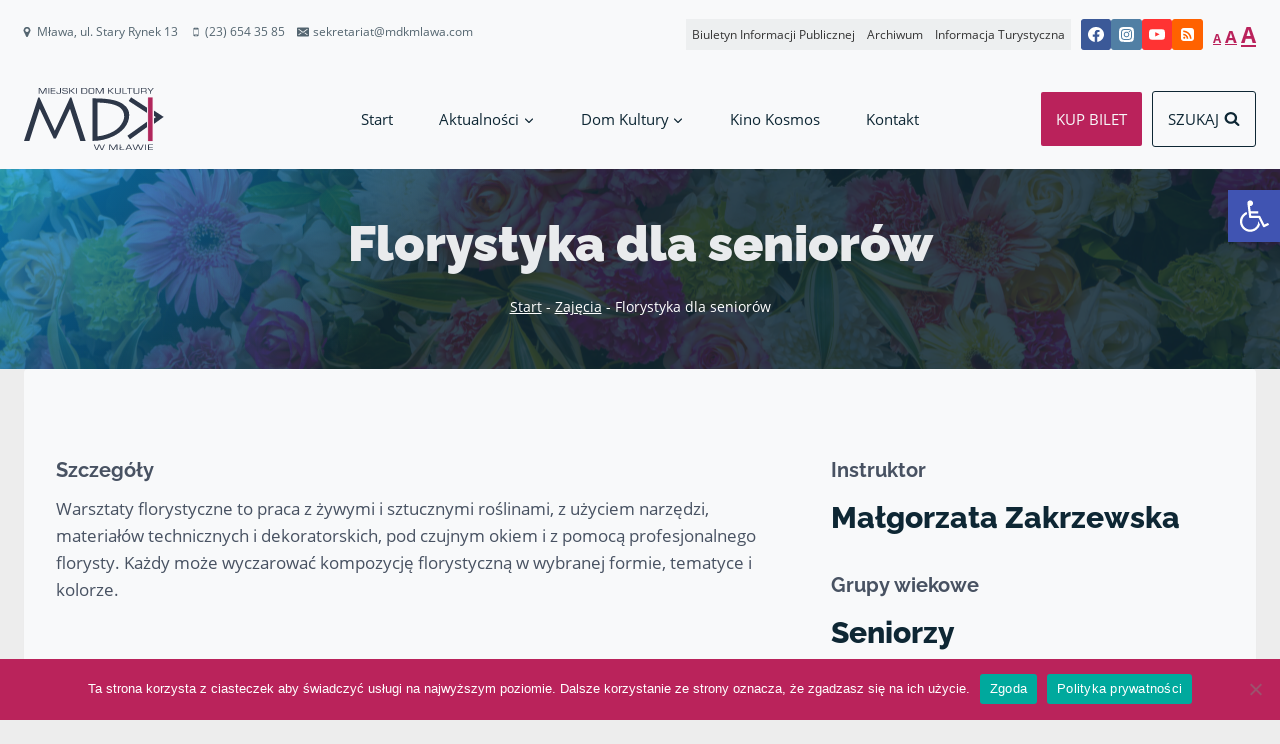

--- FILE ---
content_type: text/html; charset=UTF-8
request_url: https://mdkmlawa.com/zajecia/florystyka-dla-seniorow/
body_size: 37921
content:
<!doctype html>
<html lang="pl-PL" prefix="og: https://ogp.me/ns#" class="no-js" itemtype="https://schema.org/Blog" itemscope>
<head>
<meta charset="UTF-8">
<meta name="viewport" content="width=device-width, initial-scale=1, minimum-scale=1">
<style>img:is([sizes="auto" i], [sizes^="auto," i]) { contain-intrinsic-size: 3000px 1500px }</style>
<!-- Optymalizacja wyszukiwarek według Rank Math - https://rankmath.com/ -->
<title>Florystyka dla seniorów - Miejski Dom Kultury</title>
<meta name="robots" content="index, follow, max-snippet:-1, max-video-preview:-1, max-image-preview:large"/>
<link rel="canonical" href="https://mdkmlawa.com/zajecia/florystyka-dla-seniorow/" />
<meta property="og:locale" content="pl_PL" />
<meta property="og:type" content="article" />
<meta property="og:title" content="Florystyka dla seniorów - Miejski Dom Kultury" />
<meta property="og:description" content="Warsztaty florystyczne to praca z żywymi i sztucznymi roślinami, z użyciem narzędzi, materiałów technicznych i dekoratorskich, pod czujnym okiem i z pomocą profesjonalnego florysty. Każdy może wyczarować kompozycję florystyczną w..." />
<meta property="og:url" content="https://mdkmlawa.com/zajecia/florystyka-dla-seniorow/" />
<meta property="og:site_name" content="Miejski Dom Kultury" />
<meta property="og:updated_time" content="2025-08-28T14:06:26+02:00" />
<meta property="og:image" content="https://mdkmlawa.com/wp-content/uploads/2021/09/pink-white-flowers-background1-1024x683.jpg" />
<meta property="og:image:secure_url" content="https://mdkmlawa.com/wp-content/uploads/2021/09/pink-white-flowers-background1-1024x683.jpg" />
<meta property="og:image:width" content="1024" />
<meta property="og:image:height" content="683" />
<meta property="og:image:alt" content="Florystyka dla seniorów" />
<meta property="og:image:type" content="image/jpeg" />
<meta name="twitter:card" content="summary_large_image" />
<meta name="twitter:title" content="Florystyka dla seniorów - Miejski Dom Kultury" />
<meta name="twitter:description" content="Warsztaty florystyczne to praca z żywymi i sztucznymi roślinami, z użyciem narzędzi, materiałów technicznych i dekoratorskich, pod czujnym okiem i z pomocą profesjonalnego florysty. Każdy może wyczarować kompozycję florystyczną w..." />
<meta name="twitter:image" content="https://mdkmlawa.com/wp-content/uploads/2021/09/pink-white-flowers-background1-1024x683.jpg" />
<script type="application/ld+json" class="rank-math-schema">{"@context":"https://schema.org","@graph":[{"@type":"BreadcrumbList","@id":"https://mdkmlawa.com/zajecia/florystyka-dla-seniorow/#breadcrumb","itemListElement":[{"@type":"ListItem","position":"1","item":{"@id":"https://mdkmlawa.com","name":"Start"}},{"@type":"ListItem","position":"2","item":{"@id":"https://mdkmlawa.com/zajecia/","name":"Zaj\u0119cia"}},{"@type":"ListItem","position":"3","item":{"@id":"https://mdkmlawa.com/zajecia/florystyka-dla-seniorow/","name":"Florystyka dla senior\u00f3w"}}]}]}</script>
<!-- /Wtyczka Rank Math WordPress SEO -->
<link rel='dns-prefetch' href='//www.googletagmanager.com' />
<link rel="alternate" type="application/rss+xml" title="Miejski Dom Kultury &raquo; Kanał z wpisami" href="https://mdkmlawa.com/feed/" />
<link rel="alternate" type="application/rss+xml" title="Miejski Dom Kultury &raquo; Kanał z komentarzami" href="https://mdkmlawa.com/comments/feed/" />
<link rel="alternate" type="text/calendar" title="Miejski Dom Kultury &raquo; iCal Feed" href="https://mdkmlawa.com/wydarzenia/?ical=1" />
<script>document.documentElement.classList.remove( 'no-js' );</script>
<script>
window._wpemojiSettings = {"baseUrl":"https:\/\/s.w.org\/images\/core\/emoji\/15.0.3\/72x72\/","ext":".png","svgUrl":"https:\/\/s.w.org\/images\/core\/emoji\/15.0.3\/svg\/","svgExt":".svg","source":{"concatemoji":"https:\/\/mdkmlawa.com\/wp-includes\/js\/wp-emoji-release.min.js?ver=e6cca99ca6fe616b543beed03f7cdbd1"}};
/*! This file is auto-generated */
!function(i,n){var o,s,e;function c(e){try{var t={supportTests:e,timestamp:(new Date).valueOf()};sessionStorage.setItem(o,JSON.stringify(t))}catch(e){}}function p(e,t,n){e.clearRect(0,0,e.canvas.width,e.canvas.height),e.fillText(t,0,0);var t=new Uint32Array(e.getImageData(0,0,e.canvas.width,e.canvas.height).data),r=(e.clearRect(0,0,e.canvas.width,e.canvas.height),e.fillText(n,0,0),new Uint32Array(e.getImageData(0,0,e.canvas.width,e.canvas.height).data));return t.every(function(e,t){return e===r[t]})}function u(e,t,n){switch(t){case"flag":return n(e,"\ud83c\udff3\ufe0f\u200d\u26a7\ufe0f","\ud83c\udff3\ufe0f\u200b\u26a7\ufe0f")?!1:!n(e,"\ud83c\uddfa\ud83c\uddf3","\ud83c\uddfa\u200b\ud83c\uddf3")&&!n(e,"\ud83c\udff4\udb40\udc67\udb40\udc62\udb40\udc65\udb40\udc6e\udb40\udc67\udb40\udc7f","\ud83c\udff4\u200b\udb40\udc67\u200b\udb40\udc62\u200b\udb40\udc65\u200b\udb40\udc6e\u200b\udb40\udc67\u200b\udb40\udc7f");case"emoji":return!n(e,"\ud83d\udc26\u200d\u2b1b","\ud83d\udc26\u200b\u2b1b")}return!1}function f(e,t,n){var r="undefined"!=typeof WorkerGlobalScope&&self instanceof WorkerGlobalScope?new OffscreenCanvas(300,150):i.createElement("canvas"),a=r.getContext("2d",{willReadFrequently:!0}),o=(a.textBaseline="top",a.font="600 32px Arial",{});return e.forEach(function(e){o[e]=t(a,e,n)}),o}function t(e){var t=i.createElement("script");t.src=e,t.defer=!0,i.head.appendChild(t)}"undefined"!=typeof Promise&&(o="wpEmojiSettingsSupports",s=["flag","emoji"],n.supports={everything:!0,everythingExceptFlag:!0},e=new Promise(function(e){i.addEventListener("DOMContentLoaded",e,{once:!0})}),new Promise(function(t){var n=function(){try{var e=JSON.parse(sessionStorage.getItem(o));if("object"==typeof e&&"number"==typeof e.timestamp&&(new Date).valueOf()<e.timestamp+604800&&"object"==typeof e.supportTests)return e.supportTests}catch(e){}return null}();if(!n){if("undefined"!=typeof Worker&&"undefined"!=typeof OffscreenCanvas&&"undefined"!=typeof URL&&URL.createObjectURL&&"undefined"!=typeof Blob)try{var e="postMessage("+f.toString()+"("+[JSON.stringify(s),u.toString(),p.toString()].join(",")+"));",r=new Blob([e],{type:"text/javascript"}),a=new Worker(URL.createObjectURL(r),{name:"wpTestEmojiSupports"});return void(a.onmessage=function(e){c(n=e.data),a.terminate(),t(n)})}catch(e){}c(n=f(s,u,p))}t(n)}).then(function(e){for(var t in e)n.supports[t]=e[t],n.supports.everything=n.supports.everything&&n.supports[t],"flag"!==t&&(n.supports.everythingExceptFlag=n.supports.everythingExceptFlag&&n.supports[t]);n.supports.everythingExceptFlag=n.supports.everythingExceptFlag&&!n.supports.flag,n.DOMReady=!1,n.readyCallback=function(){n.DOMReady=!0}}).then(function(){return e}).then(function(){var e;n.supports.everything||(n.readyCallback(),(e=n.source||{}).concatemoji?t(e.concatemoji):e.wpemoji&&e.twemoji&&(t(e.twemoji),t(e.wpemoji)))}))}((window,document),window._wpemojiSettings);
</script>
<!-- <link rel='stylesheet' id='kadence-blocks-rowlayout-css' href='https://mdkmlawa.com/wp-content/plugins/kadence-blocks/dist/style-blocks-rowlayout.css?ver=3.4.8' media='all' /> -->
<!-- <link rel='stylesheet' id='kadence-blocks-column-css' href='https://mdkmlawa.com/wp-content/plugins/kadence-blocks/dist/style-blocks-column.css?ver=3.4.8' media='all' /> -->
<link rel="stylesheet" type="text/css" href="//mdkmlawa.com/wp-content/cache/mdkmlawa.com/wpfc-minified/f43vem2u/2026q.css" media="all"/>
<style id='kadence-blocks-advancedheading-inline-css'>
.wp-block-kadence-advancedheading mark{background:transparent;border-style:solid;border-width:0}.wp-block-kadence-advancedheading mark.kt-highlight{color:#f76a0c;}.kb-adv-heading-icon{display: inline-flex;justify-content: center;align-items: center;} .is-layout-constrained > .kb-advanced-heading-link {display: block;}.single-content .kadence-advanced-heading-wrapper h1, .single-content .kadence-advanced-heading-wrapper h2, .single-content .kadence-advanced-heading-wrapper h3, .single-content .kadence-advanced-heading-wrapper h4, .single-content .kadence-advanced-heading-wrapper h5, .single-content .kadence-advanced-heading-wrapper h6 {margin: 1.5em 0 .5em;}.single-content .kadence-advanced-heading-wrapper+* { margin-top:0;}
</style>
<!-- <link rel='stylesheet' id='kadence-blocks-advancedbtn-css' href='https://mdkmlawa.com/wp-content/plugins/kadence-blocks/dist/style-blocks-advancedbtn.css?ver=3.4.8' media='all' /> -->
<!-- <link rel='stylesheet' id='kb-button-deprecated-styles-css' href='https://mdkmlawa.com/wp-content/plugins/kadence-blocks/includes/assets/css/kb-button-deprecated-style.min.css?ver=3.4.8' media='all' /> -->
<!-- <link rel='stylesheet' id='kadence-blocks-icon-css' href='https://mdkmlawa.com/wp-content/plugins/kadence-blocks/dist/style-blocks-icon.css?ver=3.4.8' media='all' /> -->
<link rel="stylesheet" type="text/css" href="//mdkmlawa.com/wp-content/cache/mdkmlawa.com/wpfc-minified/epaet0gl/2026q.css" media="all"/>
<style id='wp-emoji-styles-inline-css'>
img.wp-smiley, img.emoji {
display: inline !important;
border: none !important;
box-shadow: none !important;
height: 1em !important;
width: 1em !important;
margin: 0 0.07em !important;
vertical-align: -0.1em !important;
background: none !important;
padding: 0 !important;
}
</style>
<!-- <link rel='stylesheet' id='wp-block-library-css' href='https://mdkmlawa.com/wp-includes/css/dist/block-library/style.min.css?ver=e6cca99ca6fe616b543beed03f7cdbd1' media='all' /> -->
<link rel="stylesheet" type="text/css" href="//mdkmlawa.com/wp-content/cache/mdkmlawa.com/wpfc-minified/2frgz9ln/2026q.css" media="all"/>
<style id='safe-svg-svg-icon-style-inline-css'>
.safe-svg-cover{text-align:center}.safe-svg-cover .safe-svg-inside{display:inline-block;max-width:100%}.safe-svg-cover svg{fill:currentColor;height:100%;max-height:100%;max-width:100%;width:100%}
</style>
<!-- <link rel='stylesheet' id='mediaelement-css' href='https://mdkmlawa.com/wp-includes/js/mediaelement/mediaelementplayer-legacy.min.css?ver=4.2.17' media='all' /> -->
<!-- <link rel='stylesheet' id='wp-mediaelement-css' href='https://mdkmlawa.com/wp-includes/js/mediaelement/wp-mediaelement.min.css?ver=e6cca99ca6fe616b543beed03f7cdbd1' media='all' /> -->
<!-- <link rel='stylesheet' id='view_editor_gutenberg_frontend_assets-css' href='https://mdkmlawa.com/wp-content/plugins/toolset-blocks/public/css/views-frontend.css?ver=3.6.18' media='all' /> -->
<link rel="stylesheet" type="text/css" href="//mdkmlawa.com/wp-content/cache/mdkmlawa.com/wpfc-minified/jyu15det/2026q.css" media="all"/>
<style id='view_editor_gutenberg_frontend_assets-inline-css'>
.wpv-sort-list-dropdown.wpv-sort-list-dropdown-style-default > span.wpv-sort-list,.wpv-sort-list-dropdown.wpv-sort-list-dropdown-style-default .wpv-sort-list-item {border-color: #cdcdcd;}.wpv-sort-list-dropdown.wpv-sort-list-dropdown-style-default .wpv-sort-list-item a {color: #444;background-color: #fff;}.wpv-sort-list-dropdown.wpv-sort-list-dropdown-style-default a:hover,.wpv-sort-list-dropdown.wpv-sort-list-dropdown-style-default a:focus {color: #000;background-color: #eee;}.wpv-sort-list-dropdown.wpv-sort-list-dropdown-style-default .wpv-sort-list-item.wpv-sort-list-current a {color: #000;background-color: #eee;}
.wpv-sort-list-dropdown.wpv-sort-list-dropdown-style-default > span.wpv-sort-list,.wpv-sort-list-dropdown.wpv-sort-list-dropdown-style-default .wpv-sort-list-item {border-color: #cdcdcd;}.wpv-sort-list-dropdown.wpv-sort-list-dropdown-style-default .wpv-sort-list-item a {color: #444;background-color: #fff;}.wpv-sort-list-dropdown.wpv-sort-list-dropdown-style-default a:hover,.wpv-sort-list-dropdown.wpv-sort-list-dropdown-style-default a:focus {color: #000;background-color: #eee;}.wpv-sort-list-dropdown.wpv-sort-list-dropdown-style-default .wpv-sort-list-item.wpv-sort-list-current a {color: #000;background-color: #eee;}.wpv-sort-list-dropdown.wpv-sort-list-dropdown-style-grey > span.wpv-sort-list,.wpv-sort-list-dropdown.wpv-sort-list-dropdown-style-grey .wpv-sort-list-item {border-color: #cdcdcd;}.wpv-sort-list-dropdown.wpv-sort-list-dropdown-style-grey .wpv-sort-list-item a {color: #444;background-color: #eeeeee;}.wpv-sort-list-dropdown.wpv-sort-list-dropdown-style-grey a:hover,.wpv-sort-list-dropdown.wpv-sort-list-dropdown-style-grey a:focus {color: #000;background-color: #e5e5e5;}.wpv-sort-list-dropdown.wpv-sort-list-dropdown-style-grey .wpv-sort-list-item.wpv-sort-list-current a {color: #000;background-color: #e5e5e5;}
.wpv-sort-list-dropdown.wpv-sort-list-dropdown-style-default > span.wpv-sort-list,.wpv-sort-list-dropdown.wpv-sort-list-dropdown-style-default .wpv-sort-list-item {border-color: #cdcdcd;}.wpv-sort-list-dropdown.wpv-sort-list-dropdown-style-default .wpv-sort-list-item a {color: #444;background-color: #fff;}.wpv-sort-list-dropdown.wpv-sort-list-dropdown-style-default a:hover,.wpv-sort-list-dropdown.wpv-sort-list-dropdown-style-default a:focus {color: #000;background-color: #eee;}.wpv-sort-list-dropdown.wpv-sort-list-dropdown-style-default .wpv-sort-list-item.wpv-sort-list-current a {color: #000;background-color: #eee;}.wpv-sort-list-dropdown.wpv-sort-list-dropdown-style-grey > span.wpv-sort-list,.wpv-sort-list-dropdown.wpv-sort-list-dropdown-style-grey .wpv-sort-list-item {border-color: #cdcdcd;}.wpv-sort-list-dropdown.wpv-sort-list-dropdown-style-grey .wpv-sort-list-item a {color: #444;background-color: #eeeeee;}.wpv-sort-list-dropdown.wpv-sort-list-dropdown-style-grey a:hover,.wpv-sort-list-dropdown.wpv-sort-list-dropdown-style-grey a:focus {color: #000;background-color: #e5e5e5;}.wpv-sort-list-dropdown.wpv-sort-list-dropdown-style-grey .wpv-sort-list-item.wpv-sort-list-current a {color: #000;background-color: #e5e5e5;}.wpv-sort-list-dropdown.wpv-sort-list-dropdown-style-blue > span.wpv-sort-list,.wpv-sort-list-dropdown.wpv-sort-list-dropdown-style-blue .wpv-sort-list-item {border-color: #0099cc;}.wpv-sort-list-dropdown.wpv-sort-list-dropdown-style-blue .wpv-sort-list-item a {color: #444;background-color: #cbddeb;}.wpv-sort-list-dropdown.wpv-sort-list-dropdown-style-blue a:hover,.wpv-sort-list-dropdown.wpv-sort-list-dropdown-style-blue a:focus {color: #000;background-color: #95bedd;}.wpv-sort-list-dropdown.wpv-sort-list-dropdown-style-blue .wpv-sort-list-item.wpv-sort-list-current a {color: #000;background-color: #95bedd;}
</style>
<style id='classic-theme-styles-inline-css'>
/*! This file is auto-generated */
.wp-block-button__link{color:#fff;background-color:#32373c;border-radius:9999px;box-shadow:none;text-decoration:none;padding:calc(.667em + 2px) calc(1.333em + 2px);font-size:1.125em}.wp-block-file__button{background:#32373c;color:#fff;text-decoration:none}
</style>
<style id='global-styles-inline-css'>
:root{--wp--preset--aspect-ratio--square: 1;--wp--preset--aspect-ratio--4-3: 4/3;--wp--preset--aspect-ratio--3-4: 3/4;--wp--preset--aspect-ratio--3-2: 3/2;--wp--preset--aspect-ratio--2-3: 2/3;--wp--preset--aspect-ratio--16-9: 16/9;--wp--preset--aspect-ratio--9-16: 9/16;--wp--preset--color--black: #000000;--wp--preset--color--cyan-bluish-gray: #abb8c3;--wp--preset--color--white: #ffffff;--wp--preset--color--pale-pink: #f78da7;--wp--preset--color--vivid-red: #cf2e2e;--wp--preset--color--luminous-vivid-orange: #ff6900;--wp--preset--color--luminous-vivid-amber: #fcb900;--wp--preset--color--light-green-cyan: #7bdcb5;--wp--preset--color--vivid-green-cyan: #00d084;--wp--preset--color--pale-cyan-blue: #8ed1fc;--wp--preset--color--vivid-cyan-blue: #0693e3;--wp--preset--color--vivid-purple: #9b51e0;--wp--preset--color--theme-palette-1: var(--global-palette1);--wp--preset--color--theme-palette-2: var(--global-palette2);--wp--preset--color--theme-palette-3: var(--global-palette3);--wp--preset--color--theme-palette-4: var(--global-palette4);--wp--preset--color--theme-palette-5: var(--global-palette5);--wp--preset--color--theme-palette-6: var(--global-palette6);--wp--preset--color--theme-palette-7: var(--global-palette7);--wp--preset--color--theme-palette-8: var(--global-palette8);--wp--preset--color--theme-palette-9: var(--global-palette9);--wp--preset--color--theme-palette-10: var(--global-palette10);--wp--preset--color--theme-palette-11: var(--global-palette11);--wp--preset--color--theme-palette-12: var(--global-palette12);--wp--preset--color--theme-palette-13: var(--global-palette13);--wp--preset--color--theme-palette-14: var(--global-palette14);--wp--preset--color--theme-palette-15: var(--global-palette15);--wp--preset--gradient--vivid-cyan-blue-to-vivid-purple: linear-gradient(135deg,rgba(6,147,227,1) 0%,rgb(155,81,224) 100%);--wp--preset--gradient--light-green-cyan-to-vivid-green-cyan: linear-gradient(135deg,rgb(122,220,180) 0%,rgb(0,208,130) 100%);--wp--preset--gradient--luminous-vivid-amber-to-luminous-vivid-orange: linear-gradient(135deg,rgba(252,185,0,1) 0%,rgba(255,105,0,1) 100%);--wp--preset--gradient--luminous-vivid-orange-to-vivid-red: linear-gradient(135deg,rgba(255,105,0,1) 0%,rgb(207,46,46) 100%);--wp--preset--gradient--very-light-gray-to-cyan-bluish-gray: linear-gradient(135deg,rgb(238,238,238) 0%,rgb(169,184,195) 100%);--wp--preset--gradient--cool-to-warm-spectrum: linear-gradient(135deg,rgb(74,234,220) 0%,rgb(151,120,209) 20%,rgb(207,42,186) 40%,rgb(238,44,130) 60%,rgb(251,105,98) 80%,rgb(254,248,76) 100%);--wp--preset--gradient--blush-light-purple: linear-gradient(135deg,rgb(255,206,236) 0%,rgb(152,150,240) 100%);--wp--preset--gradient--blush-bordeaux: linear-gradient(135deg,rgb(254,205,165) 0%,rgb(254,45,45) 50%,rgb(107,0,62) 100%);--wp--preset--gradient--luminous-dusk: linear-gradient(135deg,rgb(255,203,112) 0%,rgb(199,81,192) 50%,rgb(65,88,208) 100%);--wp--preset--gradient--pale-ocean: linear-gradient(135deg,rgb(255,245,203) 0%,rgb(182,227,212) 50%,rgb(51,167,181) 100%);--wp--preset--gradient--electric-grass: linear-gradient(135deg,rgb(202,248,128) 0%,rgb(113,206,126) 100%);--wp--preset--gradient--midnight: linear-gradient(135deg,rgb(2,3,129) 0%,rgb(40,116,252) 100%);--wp--preset--font-size--small: var(--global-font-size-small);--wp--preset--font-size--medium: var(--global-font-size-medium);--wp--preset--font-size--large: var(--global-font-size-large);--wp--preset--font-size--x-large: 42px;--wp--preset--font-size--larger: var(--global-font-size-larger);--wp--preset--font-size--xxlarge: var(--global-font-size-xxlarge);--wp--preset--spacing--20: 0.44rem;--wp--preset--spacing--30: 0.67rem;--wp--preset--spacing--40: 1rem;--wp--preset--spacing--50: 1.5rem;--wp--preset--spacing--60: 2.25rem;--wp--preset--spacing--70: 3.38rem;--wp--preset--spacing--80: 5.06rem;--wp--preset--shadow--natural: 6px 6px 9px rgba(0, 0, 0, 0.2);--wp--preset--shadow--deep: 12px 12px 50px rgba(0, 0, 0, 0.4);--wp--preset--shadow--sharp: 6px 6px 0px rgba(0, 0, 0, 0.2);--wp--preset--shadow--outlined: 6px 6px 0px -3px rgba(255, 255, 255, 1), 6px 6px rgba(0, 0, 0, 1);--wp--preset--shadow--crisp: 6px 6px 0px rgba(0, 0, 0, 1);}:where(.is-layout-flex){gap: 0.5em;}:where(.is-layout-grid){gap: 0.5em;}body .is-layout-flex{display: flex;}.is-layout-flex{flex-wrap: wrap;align-items: center;}.is-layout-flex > :is(*, div){margin: 0;}body .is-layout-grid{display: grid;}.is-layout-grid > :is(*, div){margin: 0;}:where(.wp-block-columns.is-layout-flex){gap: 2em;}:where(.wp-block-columns.is-layout-grid){gap: 2em;}:where(.wp-block-post-template.is-layout-flex){gap: 1.25em;}:where(.wp-block-post-template.is-layout-grid){gap: 1.25em;}.has-black-color{color: var(--wp--preset--color--black) !important;}.has-cyan-bluish-gray-color{color: var(--wp--preset--color--cyan-bluish-gray) !important;}.has-white-color{color: var(--wp--preset--color--white) !important;}.has-pale-pink-color{color: var(--wp--preset--color--pale-pink) !important;}.has-vivid-red-color{color: var(--wp--preset--color--vivid-red) !important;}.has-luminous-vivid-orange-color{color: var(--wp--preset--color--luminous-vivid-orange) !important;}.has-luminous-vivid-amber-color{color: var(--wp--preset--color--luminous-vivid-amber) !important;}.has-light-green-cyan-color{color: var(--wp--preset--color--light-green-cyan) !important;}.has-vivid-green-cyan-color{color: var(--wp--preset--color--vivid-green-cyan) !important;}.has-pale-cyan-blue-color{color: var(--wp--preset--color--pale-cyan-blue) !important;}.has-vivid-cyan-blue-color{color: var(--wp--preset--color--vivid-cyan-blue) !important;}.has-vivid-purple-color{color: var(--wp--preset--color--vivid-purple) !important;}.has-black-background-color{background-color: var(--wp--preset--color--black) !important;}.has-cyan-bluish-gray-background-color{background-color: var(--wp--preset--color--cyan-bluish-gray) !important;}.has-white-background-color{background-color: var(--wp--preset--color--white) !important;}.has-pale-pink-background-color{background-color: var(--wp--preset--color--pale-pink) !important;}.has-vivid-red-background-color{background-color: var(--wp--preset--color--vivid-red) !important;}.has-luminous-vivid-orange-background-color{background-color: var(--wp--preset--color--luminous-vivid-orange) !important;}.has-luminous-vivid-amber-background-color{background-color: var(--wp--preset--color--luminous-vivid-amber) !important;}.has-light-green-cyan-background-color{background-color: var(--wp--preset--color--light-green-cyan) !important;}.has-vivid-green-cyan-background-color{background-color: var(--wp--preset--color--vivid-green-cyan) !important;}.has-pale-cyan-blue-background-color{background-color: var(--wp--preset--color--pale-cyan-blue) !important;}.has-vivid-cyan-blue-background-color{background-color: var(--wp--preset--color--vivid-cyan-blue) !important;}.has-vivid-purple-background-color{background-color: var(--wp--preset--color--vivid-purple) !important;}.has-black-border-color{border-color: var(--wp--preset--color--black) !important;}.has-cyan-bluish-gray-border-color{border-color: var(--wp--preset--color--cyan-bluish-gray) !important;}.has-white-border-color{border-color: var(--wp--preset--color--white) !important;}.has-pale-pink-border-color{border-color: var(--wp--preset--color--pale-pink) !important;}.has-vivid-red-border-color{border-color: var(--wp--preset--color--vivid-red) !important;}.has-luminous-vivid-orange-border-color{border-color: var(--wp--preset--color--luminous-vivid-orange) !important;}.has-luminous-vivid-amber-border-color{border-color: var(--wp--preset--color--luminous-vivid-amber) !important;}.has-light-green-cyan-border-color{border-color: var(--wp--preset--color--light-green-cyan) !important;}.has-vivid-green-cyan-border-color{border-color: var(--wp--preset--color--vivid-green-cyan) !important;}.has-pale-cyan-blue-border-color{border-color: var(--wp--preset--color--pale-cyan-blue) !important;}.has-vivid-cyan-blue-border-color{border-color: var(--wp--preset--color--vivid-cyan-blue) !important;}.has-vivid-purple-border-color{border-color: var(--wp--preset--color--vivid-purple) !important;}.has-vivid-cyan-blue-to-vivid-purple-gradient-background{background: var(--wp--preset--gradient--vivid-cyan-blue-to-vivid-purple) !important;}.has-light-green-cyan-to-vivid-green-cyan-gradient-background{background: var(--wp--preset--gradient--light-green-cyan-to-vivid-green-cyan) !important;}.has-luminous-vivid-amber-to-luminous-vivid-orange-gradient-background{background: var(--wp--preset--gradient--luminous-vivid-amber-to-luminous-vivid-orange) !important;}.has-luminous-vivid-orange-to-vivid-red-gradient-background{background: var(--wp--preset--gradient--luminous-vivid-orange-to-vivid-red) !important;}.has-very-light-gray-to-cyan-bluish-gray-gradient-background{background: var(--wp--preset--gradient--very-light-gray-to-cyan-bluish-gray) !important;}.has-cool-to-warm-spectrum-gradient-background{background: var(--wp--preset--gradient--cool-to-warm-spectrum) !important;}.has-blush-light-purple-gradient-background{background: var(--wp--preset--gradient--blush-light-purple) !important;}.has-blush-bordeaux-gradient-background{background: var(--wp--preset--gradient--blush-bordeaux) !important;}.has-luminous-dusk-gradient-background{background: var(--wp--preset--gradient--luminous-dusk) !important;}.has-pale-ocean-gradient-background{background: var(--wp--preset--gradient--pale-ocean) !important;}.has-electric-grass-gradient-background{background: var(--wp--preset--gradient--electric-grass) !important;}.has-midnight-gradient-background{background: var(--wp--preset--gradient--midnight) !important;}.has-small-font-size{font-size: var(--wp--preset--font-size--small) !important;}.has-medium-font-size{font-size: var(--wp--preset--font-size--medium) !important;}.has-large-font-size{font-size: var(--wp--preset--font-size--large) !important;}.has-x-large-font-size{font-size: var(--wp--preset--font-size--x-large) !important;}
:where(.wp-block-post-template.is-layout-flex){gap: 1.25em;}:where(.wp-block-post-template.is-layout-grid){gap: 1.25em;}
:where(.wp-block-columns.is-layout-flex){gap: 2em;}:where(.wp-block-columns.is-layout-grid){gap: 2em;}
:root :where(.wp-block-pullquote){font-size: 1.5em;line-height: 1.6;}
</style>
<!-- <link rel='stylesheet' id='cookie-notice-front-css' href='https://mdkmlawa.com/wp-content/plugins/cookie-notice/css/front.min.css?ver=2.5.7' media='all' /> -->
<!-- <link rel='stylesheet' id='da-frontend-css' href='https://mdkmlawa.com/wp-content/plugins/download-attachments/css/frontend.css?ver=1.3.1' media='all' /> -->
<!-- <link rel='stylesheet' id='pojo-a11y-css' href='https://mdkmlawa.com/wp-content/plugins/pojo-accessibility/modules/legacy/assets/css/style.min.css?ver=1.0.0' media='all' /> -->
<!-- <link rel='stylesheet' id='tszyfactory_mdk-style-css' href='https://mdkmlawa.com/wp-content/themes/tszyfactory_mdk/style.css?ver=1_0' media='all' /> -->
<!-- <link rel='stylesheet' id='kadence-global-css' href='https://mdkmlawa.com/wp-content/themes/kadence/assets/css/global.min.css?ver=1.4.3' media='all' /> -->
<link rel="stylesheet" type="text/css" href="//mdkmlawa.com/wp-content/cache/mdkmlawa.com/wpfc-minified/lcsfr3cx/206v2.css" media="all"/>
<style id='kadence-global-inline-css'>
/* Kadence Base CSS */
:root{--global-palette1:#ba225b;--global-palette2:#f52c76;--global-palette3:#0e2734;--global-palette4:#485262;--global-palette5:#333333;--global-palette6:#f776a5;--global-palette7:#e9ebed;--global-palette8:#ededed;--global-palette9:#f8f9fa;--global-palette10:oklch(from var(--global-palette1) calc(l + 0.10 * (1 - l)) calc(c * 1.00) calc(h + 180) / 100%);--global-palette11:#13612e;--global-palette12:#1159af;--global-palette13:#b82105;--global-palette14:#f7630c;--global-palette15:#f5a524;--global-palette9rgb:248, 249, 250;--global-palette-highlight:var(--global-palette1);--global-palette-highlight-alt:var(--global-palette2);--global-palette-highlight-alt2:var(--global-palette9);--global-palette-btn-bg:var(--global-palette1);--global-palette-btn-bg-hover:var(--global-palette2);--global-palette-btn:var(--global-palette9);--global-palette-btn-hover:var(--global-palette9);--global-palette-btn-sec-bg:var(--global-palette7);--global-palette-btn-sec-bg-hover:var(--global-palette2);--global-palette-btn-sec:var(--global-palette3);--global-palette-btn-sec-hover:var(--global-palette9);--global-body-font-family:'Open Sans', var(--global-fallback-font);--global-heading-font-family:Raleway, var(--global-fallback-font);--global-primary-nav-font-family:'Open Sans', var(--global-fallback-font);--global-fallback-font:sans-serif;--global-display-fallback-font:sans-serif;--global-content-width:1290px;--global-content-wide-width:calc(1290px + 230px);--global-content-narrow-width:842px;--global-content-edge-padding:1.5rem;--global-content-boxed-padding:2rem;--global-calc-content-width:calc(1290px - var(--global-content-edge-padding) - var(--global-content-edge-padding) );--wp--style--global--content-size:var(--global-calc-content-width);}.wp-site-blocks{--global-vw:calc( 100vw - ( 0.5 * var(--scrollbar-offset)));}body{background:var(--global-palette8);}body, input, select, optgroup, textarea{font-style:normal;font-weight:normal;font-size:17px;line-height:1.6;font-family:var(--global-body-font-family);color:var(--global-palette4);}.content-bg, body.content-style-unboxed .site{background:var(--global-palette9);}h1,h2,h3,h4,h5,h6{font-family:var(--global-heading-font-family);}h1{font-style:normal;font-weight:900;font-size:32px;line-height:1.5;font-family:Raleway, var(--global-fallback-font);color:var(--global-palette3);}h2{font-style:normal;font-weight:800;font-size:30px;line-height:1.5;font-family:Raleway, var(--global-fallback-font);color:var(--global-palette3);}h3{font-style:normal;font-weight:800;font-size:24px;line-height:1.5;font-family:Raleway, var(--global-fallback-font);color:var(--global-palette3);}h4{font-style:normal;font-weight:700;font-size:22px;line-height:1.5;font-family:Raleway, var(--global-fallback-font);color:var(--global-palette4);}h5{font-style:normal;font-weight:700;font-size:20px;line-height:1.5;font-family:Raleway, var(--global-fallback-font);color:var(--global-palette4);}h6{font-style:normal;font-weight:700;font-size:18px;line-height:1.5;font-family:Raleway, var(--global-fallback-font);color:var(--global-palette5);}.entry-hero h1{font-style:normal;font-weight:900;font-size:60px;font-family:Raleway, var(--global-fallback-font);color:var(--global-palette7);}.entry-hero .kadence-breadcrumbs, .entry-hero .search-form{font-style:normal;color:#ffffff;}.entry-hero .kadence-breadcrumbs{max-width:1290px;}.site-container, .site-header-row-layout-contained, .site-footer-row-layout-contained, .entry-hero-layout-contained, .comments-area, .alignfull > .wp-block-cover__inner-container, .alignwide > .wp-block-cover__inner-container{max-width:var(--global-content-width);}.content-width-narrow .content-container.site-container, .content-width-narrow .hero-container.site-container{max-width:var(--global-content-narrow-width);}@media all and (min-width: 1520px){.wp-site-blocks .content-container  .alignwide{margin-left:-115px;margin-right:-115px;width:unset;max-width:unset;}}@media all and (min-width: 1102px){.content-width-narrow .wp-site-blocks .content-container .alignwide{margin-left:-130px;margin-right:-130px;width:unset;max-width:unset;}}.content-style-boxed .wp-site-blocks .entry-content .alignwide{margin-left:calc( -1 * var( --global-content-boxed-padding ) );margin-right:calc( -1 * var( --global-content-boxed-padding ) );}.content-area{margin-top:5rem;margin-bottom:5rem;}@media all and (max-width: 1024px){.content-area{margin-top:3rem;margin-bottom:3rem;}}@media all and (max-width: 767px){.content-area{margin-top:2rem;margin-bottom:2rem;}}@media all and (max-width: 1024px){:root{--global-content-boxed-padding:2rem;}}@media all and (max-width: 767px){:root{--global-content-boxed-padding:1.5rem;}}.entry-content-wrap{padding:2rem;}@media all and (max-width: 1024px){.entry-content-wrap{padding:2rem;}}@media all and (max-width: 767px){.entry-content-wrap{padding:1.5rem;}}.entry.single-entry{box-shadow:0px 15px 15px -10px rgba(0,0,0,0.05);}.entry.loop-entry{box-shadow:0px 15px 15px -10px rgba(0,0,0,0.05);}.loop-entry .entry-content-wrap{padding:2rem;}@media all and (max-width: 1024px){.loop-entry .entry-content-wrap{padding:2rem;}}@media all and (max-width: 767px){.loop-entry .entry-content-wrap{padding:1.5rem;}}button, .button, .wp-block-button__link, input[type="button"], input[type="reset"], input[type="submit"], .fl-button, .elementor-button-wrapper .elementor-button, .wc-block-components-checkout-place-order-button, .wc-block-cart__submit{box-shadow:0px 0px 0px -7px rgba(0,0,0,0);}button:hover, button:focus, button:active, .button:hover, .button:focus, .button:active, .wp-block-button__link:hover, .wp-block-button__link:focus, .wp-block-button__link:active, input[type="button"]:hover, input[type="button"]:focus, input[type="button"]:active, input[type="reset"]:hover, input[type="reset"]:focus, input[type="reset"]:active, input[type="submit"]:hover, input[type="submit"]:focus, input[type="submit"]:active, .elementor-button-wrapper .elementor-button:hover, .elementor-button-wrapper .elementor-button:focus, .elementor-button-wrapper .elementor-button:active, .wc-block-cart__submit:hover{box-shadow:0px 15px 25px -7px rgba(0,0,0,0.1);}.kb-button.kb-btn-global-outline.kb-btn-global-inherit{padding-top:calc(px - 2px);padding-right:calc(px - 2px);padding-bottom:calc(px - 2px);padding-left:calc(px - 2px);}@media all and (min-width: 1025px){.transparent-header .entry-hero .entry-hero-container-inner{padding-top:calc(0px + 100px);}}@media all and (max-width: 1024px){.mobile-transparent-header .entry-hero .entry-hero-container-inner{padding-top:calc(0px + 100px);}}@media all and (max-width: 767px){.mobile-transparent-header .entry-hero .entry-hero-container-inner{padding-top:calc(0px + 100px);}}.wp-site-blocks .entry-hero-container-inner{background-image:url('https://mdkmlawa.com/wp-content/uploads/2020/06/k2_items_src_6db80d036c9beb1cc34d164970a61d94.jpg');background-repeat:no-repeat;background-position:78% 0%;background-size:cover;background-attachment:scroll;}.wp-site-blocks .hero-section-overlay{background:linear-gradient(135deg,rgba(6,147,229,0.74) 0%,rgba(14,39,52,0.86) 36%);}#kt-scroll-up-reader, #kt-scroll-up{border-radius:0px 0px 0px 0px;bottom:30px;font-size:1.2em;padding:0.4em 0.4em 0.4em 0.4em;}#kt-scroll-up-reader.scroll-up-side-right, #kt-scroll-up.scroll-up-side-right{right:30px;}#kt-scroll-up-reader.scroll-up-side-left, #kt-scroll-up.scroll-up-side-left{left:30px;}.loop-entry.type-post h2.entry-title{font-style:normal;color:var(--global-palette3);}.wp-site-blocks .zajecia-title h1{font-style:normal;font-size:50px;}body.social-brand-colors .social-show-brand-hover .social-link-facebook:not(.ignore-brand):not(.skip):not(.ignore):hover, body.social-brand-colors .social-show-brand-until .social-link-facebook:not(:hover):not(.skip):not(.ignore), body.social-brand-colors .social-show-brand-always .social-link-facebook:not(.ignore-brand):not(.skip):not(.ignore){background:#3b5998;}body.social-brand-colors .social-show-brand-hover.social-style-outline .social-link-facebook:not(.ignore-brand):not(.skip):not(.ignore):hover, body.social-brand-colors .social-show-brand-until.social-style-outline .social-link-facebook:not(:hover):not(.skip):not(.ignore), body.social-brand-colors .social-show-brand-always.social-style-outline .social-link-facebook:not(.ignore-brand):not(.skip):not(.ignore){color:#3b5998;}body.social-brand-colors .social-show-brand-hover .social-link-instagram:not(.ignore-brand):not(.skip):not(.ignore):hover, body.social-brand-colors .social-show-brand-until .social-link-instagram:not(:hover):not(.skip):not(.ignore), body.social-brand-colors .social-show-brand-always .social-link-instagram:not(.ignore-brand):not(.skip):not(.ignore){background:#517fa4;}body.social-brand-colors .social-show-brand-hover.social-style-outline .social-link-instagram:not(.ignore-brand):not(.skip):not(.ignore):hover, body.social-brand-colors .social-show-brand-until.social-style-outline .social-link-instagram:not(:hover):not(.skip):not(.ignore), body.social-brand-colors .social-show-brand-always.social-style-outline .social-link-instagram:not(.ignore-brand):not(.skip):not(.ignore){color:#517fa4;}body.social-brand-colors .social-show-brand-hover .social-link-youtube:not(.ignore-brand):not(.skip):not(.ignore):hover, body.social-brand-colors .social-show-brand-until .social-link-youtube:not(:hover):not(.skip):not(.ignore), body.social-brand-colors .social-show-brand-always .social-link-youtube:not(.ignore-brand):not(.skip):not(.ignore){background:#FF3333;}body.social-brand-colors .social-show-brand-hover.social-style-outline .social-link-youtube:not(.ignore-brand):not(.skip):not(.ignore):hover, body.social-brand-colors .social-show-brand-until.social-style-outline .social-link-youtube:not(:hover):not(.skip):not(.ignore), body.social-brand-colors .social-show-brand-always.social-style-outline .social-link-youtube:not(.ignore-brand):not(.skip):not(.ignore){color:#FF3333;}body.social-brand-colors .social-show-brand-hover .social-link-rss:not(.ignore-brand):not(.skip):not(.ignore):hover, body.social-brand-colors .social-show-brand-until .social-link-rss:not(:hover):not(.skip):not(.ignore), body.social-brand-colors .social-show-brand-always .social-link-rss:not(.ignore-brand):not(.skip):not(.ignore){background:#FF6200;}body.social-brand-colors .social-show-brand-hover.social-style-outline .social-link-rss:not(.ignore-brand):not(.skip):not(.ignore):hover, body.social-brand-colors .social-show-brand-until.social-style-outline .social-link-rss:not(:hover):not(.skip):not(.ignore), body.social-brand-colors .social-show-brand-always.social-style-outline .social-link-rss:not(.ignore-brand):not(.skip):not(.ignore){color:#FF6200;}
/* Kadence Header CSS */
@media all and (max-width: 1024px){.mobile-transparent-header #masthead{position:absolute;left:0px;right:0px;z-index:100;}.kadence-scrollbar-fixer.mobile-transparent-header #masthead{right:var(--scrollbar-offset,0);}.mobile-transparent-header #masthead, .mobile-transparent-header .site-top-header-wrap .site-header-row-container-inner, .mobile-transparent-header .site-main-header-wrap .site-header-row-container-inner, .mobile-transparent-header .site-bottom-header-wrap .site-header-row-container-inner{background:transparent;}.site-header-row-tablet-layout-fullwidth, .site-header-row-tablet-layout-standard{padding:0px;}}@media all and (min-width: 1025px){.transparent-header #masthead{position:absolute;left:0px;right:0px;z-index:100;}.transparent-header.kadence-scrollbar-fixer #masthead{right:var(--scrollbar-offset,0);}.transparent-header #masthead, .transparent-header .site-top-header-wrap .site-header-row-container-inner, .transparent-header .site-main-header-wrap .site-header-row-container-inner, .transparent-header .site-bottom-header-wrap .site-header-row-container-inner{background:transparent;}}.site-branding a.brand img{max-width:140px;}.site-branding a.brand img.svg-logo-image{width:140px;}@media all and (max-width: 1024px){.site-branding a.brand img{max-width:130px;}.site-branding a.brand img.svg-logo-image{width:130px;}}@media all and (max-width: 767px){.site-branding a.brand img{max-width:100px;}.site-branding a.brand img.svg-logo-image{width:100px;}}.site-branding{padding:0px 0px 0px 0px;}#masthead, #masthead .kadence-sticky-header.item-is-fixed:not(.item-at-start):not(.site-header-row-container):not(.site-main-header-wrap), #masthead .kadence-sticky-header.item-is-fixed:not(.item-at-start) > .site-header-row-container-inner{background:var(--global-palette9);}.site-main-header-inner-wrap{min-height:100px;}.site-top-header-inner-wrap{min-height:0px;}#masthead .kadence-sticky-header.item-is-fixed:not(.item-at-start):not(.site-header-row-container):not(.item-hidden-above):not(.site-main-header-wrap), #masthead .kadence-sticky-header.item-is-fixed:not(.item-at-start):not(.item-hidden-above) > .site-header-row-container-inner{background:linear-gradient(164deg,var(--global-palette1) 0%,rgba(0,0,0,1) 44%);border-bottom:1px solid #0d222e;}.site-main-header-wrap.site-header-row-container.site-header-focus-item.site-header-row-layout-standard.kadence-sticky-header.item-is-fixed.item-is-stuck, .site-header-upper-inner-wrap.kadence-sticky-header.item-is-fixed.item-is-stuck, .site-header-inner-wrap.kadence-sticky-header.item-is-fixed.item-is-stuck, .site-top-header-wrap.site-header-row-container.site-header-focus-item.site-header-row-layout-standard.kadence-sticky-header.item-is-fixed.item-is-stuck, .site-bottom-header-wrap.site-header-row-container.site-header-focus-item.site-header-row-layout-standard.kadence-sticky-header.item-is-fixed.item-is-stuck{box-shadow:0px 0px 0px 0px rgba(0,0,0,0);}#masthead .kadence-sticky-header.item-is-fixed:not(.item-at-start) .header-menu-container > ul > li > a{color:var(--global-palette9);}#masthead .kadence-sticky-header.item-is-fixed:not(.item-at-start) .mobile-toggle-open-container .menu-toggle-open, #masthead .kadence-sticky-header.item-is-fixed:not(.item-at-start) .search-toggle-open-container .search-toggle-open{color:var(--global-palette9);}#masthead .kadence-sticky-header.item-is-fixed:not(.item-at-start) .header-menu-container > ul > li > a:hover{color:var(--global-palette7);}#masthead .kadence-sticky-header.item-is-fixed:not(.item-at-start) .mobile-toggle-open-container .menu-toggle-open:hover, #masthead .kadence-sticky-header.item-is-fixed:not(.item-at-start) .mobile-toggle-open-container .menu-toggle-open:focus, #masthead .kadence-sticky-header.item-is-fixed:not(.item-at-start) .search-toggle-open-container .search-toggle-open:hover, #masthead .kadence-sticky-header.item-is-fixed:not(.item-at-start) .search-toggle-open-container .search-toggle-open:focus{color:var(--global-palette7);}#masthead .kadence-sticky-header.item-is-fixed:not(.item-at-start) .header-menu-container > ul > li.current-menu-item > a, #masthead .kadence-sticky-header.item-is-fixed:not(.item-at-start) .header-menu-container > ul > li.current_page_item > a, #masthead .kadence-sticky-header.item-is-fixed:not(.item-at-start) .header-menu-container > ul > li.current_page_parent > a, #masthead .kadence-sticky-header.item-is-fixed:not(.item-at-start) .header-menu-container > ul > li.current_page_ancestor > a{color:var(--global-palette7);background:rgba(248,249,250,0.1);}#masthead .kadence-sticky-header.item-is-fixed:not(.item-at-start) .site-branding img{max-width:125px;}.header-navigation[class*="header-navigation-style-underline"] .header-menu-container.primary-menu-container>ul>li>a:after{width:calc( 100% - 3em);}.main-navigation .primary-menu-container > ul > li.menu-item > a{padding-left:calc(3em / 2);padding-right:calc(3em / 2);padding-top:0.6em;padding-bottom:0.6em;color:var(--global-palette3);background:rgba(0,0,0,0);}.main-navigation .primary-menu-container > ul > li.menu-item .dropdown-nav-special-toggle{right:calc(3em / 2);}.main-navigation .primary-menu-container > ul li.menu-item > a{font-style:normal;font-weight:normal;font-size:0.9em;font-family:var(--global-primary-nav-font-family);text-transform:none;}.main-navigation .primary-menu-container > ul > li.menu-item > a:hover{color:var(--global-palette4);}.main-navigation .primary-menu-container > ul > li.menu-item.current-menu-item > a{color:var(--global-palette3);background:rgba(248,249,250,0.05);}.header-navigation .header-menu-container ul ul.sub-menu, .header-navigation .header-menu-container ul ul.submenu{background:var(--global-palette7);box-shadow:0px 2px 13px 0px rgba(0,0,0,0.1);}.header-navigation .header-menu-container ul ul li.menu-item, .header-menu-container ul.menu > li.kadence-menu-mega-enabled > ul > li.menu-item > a{border-bottom:1px dotted rgba(14,39,52,0.1);border-radius:0px 0px 0px 0px;}.header-navigation .header-menu-container ul ul li.menu-item > a{width:250px;padding-top:1.2em;padding-bottom:1.2em;color:var(--global-palette3);font-style:normal;font-weight:600;font-size:15px;font-family:'Open Sans', sans-serif;}.header-navigation .header-menu-container ul ul li.menu-item > a:hover{color:var(--global-palette4);background:var(--global-palette7);border-radius:0px 0px 0px 0px;}.header-navigation .header-menu-container ul ul li.menu-item.current-menu-item > a{color:var(--global-palette1);background:var(--global-palette7);border-radius:0px 0px 0px 0px;}.mobile-toggle-open-container .menu-toggle-open, .mobile-toggle-open-container .menu-toggle-open:focus{color:var(--global-palette3);padding:1em 1em 1em 1em;font-size:14px;}.mobile-toggle-open-container .menu-toggle-open.menu-toggle-style-bordered{border:1px solid currentColor;}.mobile-toggle-open-container .menu-toggle-open .menu-toggle-icon{font-size:20px;}.mobile-toggle-open-container .menu-toggle-open:hover, .mobile-toggle-open-container .menu-toggle-open:focus-visible{color:var(--global-palette1);}.mobile-navigation ul li{font-size:14px;}.mobile-navigation ul li a{padding-top:1em;padding-bottom:1em;}.mobile-navigation ul li > a, .mobile-navigation ul li.menu-item-has-children > .drawer-nav-drop-wrap{color:var(--global-palette3);}.mobile-navigation ul li > a:hover, .mobile-navigation ul li.menu-item-has-children > .drawer-nav-drop-wrap:hover{color:var(--global-palette5);}.mobile-navigation ul li.current-menu-item > a, .mobile-navigation ul li.current-menu-item.menu-item-has-children > .drawer-nav-drop-wrap{color:var(--global-palette1);}.mobile-navigation ul li.menu-item-has-children .drawer-nav-drop-wrap, .mobile-navigation ul li:not(.menu-item-has-children) a{border-bottom:1px solid rgba(255,255,255,0.1);}.mobile-navigation:not(.drawer-navigation-parent-toggle-true) ul li.menu-item-has-children .drawer-nav-drop-wrap button{border-left:1px solid rgba(255,255,255,0.1);}#mobile-drawer .drawer-inner, #mobile-drawer.popup-drawer-layout-fullwidth.popup-drawer-animation-slice .pop-portion-bg, #mobile-drawer.popup-drawer-layout-fullwidth.popup-drawer-animation-slice.pop-animated.show-drawer .drawer-inner{background:var(--global-palette9);}#mobile-drawer .drawer-header .drawer-toggle{padding:0.6em 0.15em 0.6em 0.15em;font-size:24px;}#mobile-drawer .drawer-header .drawer-toggle, #mobile-drawer .drawer-header .drawer-toggle:focus{color:var(--global-palette1);}#mobile-drawer .drawer-header .drawer-toggle:hover, #mobile-drawer .drawer-header .drawer-toggle:focus:hover{color:var(--global-palette3);}#main-header .header-button{font-style:normal;font-size:0.9em;text-transform:uppercase;border-radius:2px 2px 2px 2px;background:var(--global-palette1);box-shadow:0px 0px 0px -7px rgba(0,0,0,0);}#main-header .header-button.button-size-custom{padding:1em 1em 1em 1em;}#main-header .header-button:hover{box-shadow:0px 15px 25px -7px rgba(0,0,0,0.1);}.header-social-wrap .header-social-inner-wrap{font-size:0.9em;gap:0.3em;}.header-social-wrap .header-social-inner-wrap .social-button{border:2px none transparent;border-radius:3px;}.search-toggle-open-container .search-toggle-open{color:var(--global-palette3);padding:1em 1em 1em 1em;font-style:normal;font-size:0.9em;}.search-toggle-open-container .search-toggle-open.search-toggle-style-bordered{border:1px solid currentColor;}.search-toggle-open-container .search-toggle-open .search-toggle-icon{font-size:1em;}.search-toggle-open-container .search-toggle-open:hover, .search-toggle-open-container .search-toggle-open:focus{color:var(--global-palette-highlight);}#search-drawer .drawer-inner{background:var(--global-palette3);}.mobile-header-button-wrap .mobile-header-button-inner-wrap .mobile-header-button{border:2px none transparent;box-shadow:0px 0px 0px -7px rgba(0,0,0,0);}.mobile-header-button-wrap .mobile-header-button-inner-wrap .mobile-header-button:hover{box-shadow:0px 15px 25px -7px rgba(0,0,0,0.1);}
/* Kadence Footer CSS */
#colophon{background:#ffffff;}.site-bottom-footer-wrap .site-footer-row-container-inner{background:var(--global-palette3);font-style:normal;font-size:14px;color:var(--global-palette7);}.site-footer .site-bottom-footer-wrap a:where(:not(.button):not(.wp-block-button__link):not(.wp-element-button)){color:var(--global-palette7);}.site-footer .site-bottom-footer-wrap a:where(:not(.button):not(.wp-block-button__link):not(.wp-element-button)):hover{color:var(--global-palette9);}.site-bottom-footer-inner-wrap{padding-top:15px;padding-bottom:15px;grid-column-gap:30px;}.site-bottom-footer-inner-wrap .widget{margin-bottom:30px;}.site-bottom-footer-inner-wrap .site-footer-section:not(:last-child):after{right:calc(-30px / 2);}#colophon .footer-html{margin:0.6em 0em 0.6em 0em;}#colophon .footer-navigation .footer-menu-container > ul > li > a{padding-left:calc(1.2em / 2);padding-right:calc(1.2em / 2);padding-top:calc(1em / 2);padding-bottom:calc(1em / 2);color:var(--global-palette9);}#colophon .footer-navigation .footer-menu-container > ul li a:hover{color:var(--global-palette6);}#colophon .footer-navigation .footer-menu-container > ul li.current-menu-item > a{color:var(--global-palette9);}
/* Kadence Dynamic CSS */
.content-title-style-above .zajecia-hero-section .entry-hero-container-inner{background-image:url('https://mdkmlawa.com/wp-content/uploads/2021/09/pink-white-flowers-background1-scaled.jpg');background-repeat:no-repeat;background-position:center center;background-size:cover;background-attachment:scroll;}
/* Kadence Events CSS */
:root{--tec-color-background-events:transparent;--tec-color-text-event-date:var(--global-palette3);--tec-color-text-event-title:var(--global-palette3);--tec-color-text-events-title:var(--global-palette3);--tec-color-background-view-selector-list-item-hover:var(--global-palette7);--tec-color-background-secondary:var(--global-palette8);--tec-color-link-primary:var(--global-palette3);--tec-color-icon-active:var(--global-palette3);--tec-color-day-marker-month:var(--global-palette4);--tec-color-border-active-month-grid-hover:var(--global-palette5);--tec-color-accent-primary:var(--global-palette1);--tec-color-border-default:var(--global-gray-400);}.entry-hero.tribe_events-hero-section .entry-header{min-height:350px;}#primary .tribe-events, #primary .tribe-events-single{--tec-color-background-events-bar-submit-button:#ba225b;--tec-color-background-events-bar-submit-button-hover:rgba( 186, 34, 91, 0.8);--tec-color-background-events-bar-submit-button-active:rgba( 186, 34, 91, 0.9);}
/* Kadence Pro Header CSS */
.header-navigation-dropdown-direction-left ul ul.submenu, .header-navigation-dropdown-direction-left ul ul.sub-menu{right:0px;left:auto;}.rtl .header-navigation-dropdown-direction-right ul ul.submenu, .rtl .header-navigation-dropdown-direction-right ul ul.sub-menu{left:0px;right:auto;}.header-account-button .nav-drop-title-wrap > .kadence-svg-iconset, .header-account-button > .kadence-svg-iconset{font-size:1.2em;}.site-header-item .header-account-button .nav-drop-title-wrap, .site-header-item .header-account-wrap > .header-account-button{display:flex;align-items:center;}.header-account-style-icon_label .header-account-label{padding-left:5px;}.header-account-style-label_icon .header-account-label{padding-right:5px;}.site-header-item .header-account-wrap .header-account-button{text-decoration:none;box-shadow:none;color:inherit;background:transparent;padding:0.6em 0em 0.6em 0em;}.header-mobile-account-wrap .header-account-button .nav-drop-title-wrap > .kadence-svg-iconset, .header-mobile-account-wrap .header-account-button > .kadence-svg-iconset{font-size:1.2em;}.header-mobile-account-wrap .header-account-button .nav-drop-title-wrap, .header-mobile-account-wrap > .header-account-button{display:flex;align-items:center;}.header-mobile-account-wrap.header-account-style-icon_label .header-account-label{padding-left:5px;}.header-mobile-account-wrap.header-account-style-label_icon .header-account-label{padding-right:5px;}.header-mobile-account-wrap .header-account-button{text-decoration:none;box-shadow:none;color:inherit;background:transparent;padding:0.6em 0em 0.6em 0em;}#login-drawer .drawer-inner .drawer-content{display:flex;justify-content:center;align-items:center;position:absolute;top:0px;bottom:0px;left:0px;right:0px;padding:0px;}#loginform p label{display:block;}#login-drawer #loginform{width:100%;}#login-drawer #loginform input{width:100%;}#login-drawer #loginform input[type="checkbox"]{width:auto;}#login-drawer .drawer-inner .drawer-header{position:relative;z-index:100;}#login-drawer .drawer-content_inner.widget_login_form_inner{padding:2em;width:100%;max-width:350px;border-radius:.25rem;background:var(--global-palette9);color:var(--global-palette4);}#login-drawer .lost_password a{color:var(--global-palette6);}#login-drawer .lost_password, #login-drawer .register-field{text-align:center;}#login-drawer .widget_login_form_inner p{margin-top:1.2em;margin-bottom:0em;}#login-drawer .widget_login_form_inner p:first-child{margin-top:0em;}#login-drawer .widget_login_form_inner label{margin-bottom:0.5em;}#login-drawer hr.register-divider{margin:1.2em 0;border-width:1px;}#login-drawer .register-field{font-size:90%;}.tertiary-navigation .tertiary-menu-container > ul > li > a{padding-left:calc(2em / 2);padding-right:calc(2em / 2);padding-top:1em;padding-bottom:1em;color:var(--global-palette5);background:rgba(45,55,72,0.05);}.tertiary-navigation .tertiary-menu-container > ul li a{font-style:normal;font-size:0.7em;line-height:1.5em;letter-spacing:0em;}.tertiary-navigation .tertiary-menu-container > ul > li > a:hover{color:var(--global-palette-highlight);}.tertiary-navigation .tertiary-menu-container > ul > li.current-menu-item > a{color:var(--global-palette3);}.quaternary-navigation .quaternary-menu-container > ul > li > a{padding-left:calc(1.2em / 2);padding-right:calc(1.2em / 2);padding-top:0.6em;padding-bottom:0.6em;color:var(--global-palette5);}.quaternary-navigation .quaternary-menu-container > ul > li > a:hover{color:var(--global-palette-highlight);}.quaternary-navigation .quaternary-menu-container > ul > li.current-menu-item > a{color:var(--global-palette3);}#main-header .header-divider{border-right:1px solid rgba(45,55,72,0.1);height:50%;}#main-header .header-divider2{border-right:1px solid rgba(45,55,72,0.6);height:50%;}#main-header .header-divider3{border-right:1px solid var(--global-palette6);height:50%;}#mobile-header .header-mobile-divider{border-right:1px solid var(--global-palette6);height:50%;}#mobile-header .header-mobile-divider2{border-right:1px solid var(--global-palette6);height:50%;}.header-item-search-bar form ::-webkit-input-placeholder{color:currentColor;opacity:0.5;}.header-item-search-bar form ::placeholder{color:currentColor;opacity:0.5;}.header-search-bar form{max-width:100%;width:240px;}.header-mobile-search-bar form{max-width:calc(100vw - var(--global-sm-spacing) - var(--global-sm-spacing));width:240px;}.header-widget-lstyle-normal .header-widget-area-inner a:not(.button){text-decoration:underline;}#main-header .header-widget1 .header-widget-area-inner a{color:var(--global-palette1);}#main-header .header-widget1 .header-widget-area-inner a:hover{color:var(--global-palette2);}.header-contact-wrap{margin:10px 0px 10px 0px;}.element-contact-inner-wrap{display:flex;flex-wrap:wrap;align-items:center;margin-top:-1em;margin-left:calc(-1em / 2);margin-right:calc(-1em / 2);}.element-contact-inner-wrap .header-contact-item{display:inline-flex;flex-wrap:wrap;align-items:center;color:rgba(14,39,52,0.7);font-style:normal;font-size:0.7em;line-height:1em;letter-spacing:0em;margin-top:1em;margin-left:calc(1em / 2);margin-right:calc(1em / 2);}.element-contact-inner-wrap a.header-contact-item:hover{color:var(--global-palette1);}.element-contact-inner-wrap .header-contact-item .kadence-svg-iconset{font-size:1em;}.header-contact-item img{display:inline-block;}.header-contact-item .contact-label{margin-left:0.3em;}.rtl .header-contact-item .contact-label{margin-right:0.3em;margin-left:0px;}.transparent-header #main-header .header-contact-wrap .header-contact-item{color:var(--global-palette9);}.header-mobile-contact-wrap{margin:20px 0px 0px 0px;}.header-mobile-contact-wrap .element-contact-inner-wrap{display:flex;flex-wrap:wrap;align-items:center;margin-top:-0.6em;margin-left:calc(-1em / 2);margin-right:calc(-1em / 2);}.header-mobile-contact-wrap .element-contact-inner-wrap .header-contact-item{display:inline-flex;flex-wrap:wrap;align-items:center;font-style:normal;font-size:0.7em;margin-top:0.6em;margin-left:calc(1em / 2);margin-right:calc(1em / 2);}.header-mobile-contact-wrap .element-contact-inner-wrap .header-contact-item .kadence-svg-iconset{font-size:1em;}#main-header .header-button2{border:2px none transparent;box-shadow:0px 0px 0px -7px rgba(0,0,0,0);}#main-header .header-button2:hover{box-shadow:0px 15px 25px -7px rgba(0,0,0,0.1);}.mobile-header-button2-wrap .mobile-header-button2{border:2px none transparent;}#widget-drawer.popup-drawer-layout-fullwidth .drawer-content .header-widget2, #widget-drawer.popup-drawer-layout-sidepanel .drawer-inner{max-width:400px;}#widget-drawer.popup-drawer-layout-fullwidth .drawer-content .header-widget2{margin:0 auto;}.widget-toggle-open{display:flex;align-items:center;background:transparent;box-shadow:none;}.widget-toggle-open:hover, .widget-toggle-open:focus{border-color:currentColor;background:transparent;box-shadow:none;}.widget-toggle-open .widget-toggle-icon{display:flex;}.widget-toggle-open .widget-toggle-label{padding-right:5px;}.rtl .widget-toggle-open .widget-toggle-label{padding-left:5px;padding-right:0px;}.widget-toggle-open .widget-toggle-label:empty, .rtl .widget-toggle-open .widget-toggle-label:empty{padding-right:0px;padding-left:0px;}.widget-toggle-open-container .widget-toggle-open{color:var(--global-palette5);padding:0.4em 0.6em 0.4em 0.6em;font-size:14px;}.widget-toggle-open-container .widget-toggle-open.widget-toggle-style-bordered{border:1px solid currentColor;}.widget-toggle-open-container .widget-toggle-open .widget-toggle-icon{font-size:20px;}.widget-toggle-open-container .widget-toggle-open:hover, .widget-toggle-open-container .widget-toggle-open:focus{color:var(--global-palette-highlight);}#widget-drawer .header-widget-2style-normal a:not(.button){text-decoration:underline;}#widget-drawer .header-widget-2style-plain a:not(.button){text-decoration:none;}#widget-drawer .header-widget2 .widget-title{color:var(--global-palette9);}#widget-drawer .header-widget2{color:var(--global-palette8);}#widget-drawer .header-widget2 a:not(.button), #widget-drawer .header-widget2 .drawer-sub-toggle{color:var(--global-palette8);}#widget-drawer .header-widget2 a:not(.button):hover, #widget-drawer .header-widget2 .drawer-sub-toggle:hover{color:var(--global-palette9);}#mobile-secondary-site-navigation ul li{font-size:14px;}#mobile-secondary-site-navigation ul li a{padding-top:1em;padding-bottom:1em;}#mobile-secondary-site-navigation ul li > a, #mobile-secondary-site-navigation ul li.menu-item-has-children > .drawer-nav-drop-wrap{color:var(--global-palette8);}#mobile-secondary-site-navigation ul li.current-menu-item > a, #mobile-secondary-site-navigation ul li.current-menu-item.menu-item-has-children > .drawer-nav-drop-wrap{color:var(--global-palette-highlight);}#mobile-secondary-site-navigation ul li.menu-item-has-children .drawer-nav-drop-wrap, #mobile-secondary-site-navigation ul li:not(.menu-item-has-children) a{border-bottom:1px solid rgba(255,255,255,0.1);}#mobile-secondary-site-navigation:not(.drawer-navigation-parent-toggle-true) ul li.menu-item-has-children .drawer-nav-drop-wrap button{border-left:1px solid rgba(255,255,255,0.1);}
</style>
<!-- <link rel='stylesheet' id='menu-addons-css' href='https://mdkmlawa.com/wp-content/plugins/kadence-pro/dist/mega-menu/menu-addon.css?ver=1.0.4' media='all' /> -->
<!-- <link rel='stylesheet' id='kadence-rankmath-css' href='https://mdkmlawa.com/wp-content/themes/kadence/assets/css/rankmath.min.css?ver=1.4.3' media='all' /> -->
<!-- <link rel='stylesheet' id='kadence-tribe-css' href='https://mdkmlawa.com/wp-content/themes/kadence/assets/css/tribe-events.min.css?ver=1.4.3' media='all' /> -->
<link rel="stylesheet" type="text/css" href="//mdkmlawa.com/wp-content/cache/mdkmlawa.com/wpfc-minified/lnyp2qpx/206ud.css" media="all"/>
<style id='kadence-blocks-global-variables-inline-css'>
:root {--global-kb-font-size-sm:clamp(0.8rem, 0.73rem + 0.217vw, 0.9rem);--global-kb-font-size-md:clamp(1.1rem, 0.995rem + 0.326vw, 1.25rem);--global-kb-font-size-lg:clamp(1.75rem, 1.576rem + 0.543vw, 2rem);--global-kb-font-size-xl:clamp(2.25rem, 1.728rem + 1.63vw, 3rem);--global-kb-font-size-xxl:clamp(2.5rem, 1.456rem + 3.26vw, 4rem);--global-kb-font-size-xxxl:clamp(2.75rem, 0.489rem + 7.065vw, 6rem);}
</style>
<style id='kadence_blocks_css-inline-css'>
#kt-layout-id_caa92d-10 > .kt-row-column-wrap{align-content:end;}:where(#kt-layout-id_caa92d-10 > .kt-row-column-wrap) > .wp-block-kadence-column{justify-content:end;}#kt-layout-id_caa92d-10 > .kt-row-column-wrap{max-width:1170px;margin-left:auto;margin-right:auto;padding-top:var( --global-kb-row-default-top, 25px );padding-bottom:var( --global-kb-row-default-bottom, 25px );padding-top:100px;padding-bottom:0px;padding-left:0px;padding-right:0px;}#kt-layout-id_caa92d-10 > .kt-row-column-wrap > div:not(.added-for-specificity){grid-column:initial;}#kt-layout-id_caa92d-10 > .kt-row-column-wrap{grid-template-columns:minmax(0, 1fr) minmax(0, 1fr) minmax(0, 2fr);}#kt-layout-id_caa92d-10{background-image:url('https://mdkmlawa.com/wp-content/uploads/2021/03/Zrzut-ekranu-2021-03-19-o-13.09.02.png');background-size:cover;background-position:11% 83%;background-attachment:fixed;background-repeat:no-repeat;}@media all and (max-width: 1024px), only screen and (min-device-width: 1024px) and (max-device-width: 1366px) and (-webkit-min-device-pixel-ratio: 2) and (hover: none){#kt-layout-id_caa92d-10{background-attachment:scroll;}}@media all and (max-width: 767px){#kt-layout-id_caa92d-10 > .kt-row-column-wrap{padding-left:20px;padding-right:20px;grid-template-columns:minmax(0, 1fr);}#kt-layout-id_caa92d-10 > .kt-row-column-wrap > div:not(.added-for-specificity){grid-column:initial;}}.kadence-column_6d7102-25 > .kt-inside-inner-col{column-gap:var(--global-kb-gap-sm, 1rem);}.kadence-column_6d7102-25 > .kt-inside-inner-col{flex-direction:column;}.kadence-column_6d7102-25 > .kt-inside-inner-col > .aligncenter{width:100%;}@media all and (max-width: 1024px){.kadence-column_6d7102-25 > .kt-inside-inner-col{flex-direction:column;}}@media all and (max-width: 767px){.kadence-column_6d7102-25 > .kt-inside-inner-col{flex-direction:column;}}.kadence-column_1cf15d-89 > .kt-inside-inner-col{column-gap:var(--global-kb-gap-sm, 1rem);}.kadence-column_1cf15d-89 > .kt-inside-inner-col{flex-direction:column;}.kadence-column_1cf15d-89 > .kt-inside-inner-col > .aligncenter{width:100%;}@media all and (max-width: 1024px){.kadence-column_1cf15d-89 > .kt-inside-inner-col{flex-direction:column;}}@media all and (max-width: 767px){.kadence-column_1cf15d-89 > .kt-inside-inner-col{flex-direction:column;}}.kadence-column_6c2505-67 > .kt-inside-inner-col{column-gap:var(--global-kb-gap-sm, 1rem);}.kadence-column_6c2505-67 > .kt-inside-inner-col{flex-direction:column;}.kadence-column_6c2505-67 > .kt-inside-inner-col > .aligncenter{width:100%;}@media all and (max-width: 1024px){.kadence-column_6c2505-67 > .kt-inside-inner-col{flex-direction:column;}}@media all and (max-width: 767px){.kadence-column_6c2505-67 > .kt-inside-inner-col{flex-direction:column;}}#kt-layout-id_643f84-a2 > .kt-row-column-wrap{align-content:center;}:where(#kt-layout-id_643f84-a2 > .kt-row-column-wrap) > .wp-block-kadence-column{justify-content:center;}#kt-layout-id_643f84-a2 > .kt-row-column-wrap{padding-top:var( --global-kb-row-default-top, 25px );padding-bottom:var( --global-kb-row-default-bottom, 25px );padding-left:25px;padding-right:25px;grid-template-columns:minmax(0, 1fr);}#kt-layout-id_643f84-a2 ,#kt-layout-id_643f84-a2 h1,#kt-layout-id_643f84-a2 h2,#kt-layout-id_643f84-a2 h3,#kt-layout-id_643f84-a2 h4,#kt-layout-id_643f84-a2 h5,#kt-layout-id_643f84-a2 h6{color:var(--global-palette8, #F7FAFC);}@media all and (max-width: 767px){#kt-layout-id_643f84-a2 > .kt-row-column-wrap{grid-template-columns:minmax(0, 1fr);}}.kadence-column_032072-d0 > .kt-inside-inner-col{column-gap:var(--global-kb-gap-sm, 1rem);}.kadence-column_032072-d0 > .kt-inside-inner-col{flex-direction:column;}.kadence-column_032072-d0 > .kt-inside-inner-col > .aligncenter{width:100%;}@media all and (max-width: 1024px){.kadence-column_032072-d0 > .kt-inside-inner-col{flex-direction:column;}}@media all and (max-width: 767px){.kadence-column_032072-d0 > .kt-inside-inner-col{flex-direction:column;}}.wp-block-kadence-advancedheading.kt-adv-heading_f09c72-b2, .wp-block-kadence-advancedheading.kt-adv-heading_f09c72-b2[data-kb-block="kb-adv-heading_f09c72-b2"]{margin-top:10px;margin-bottom:10px;text-align:center;font-size:43px;line-height:60px;font-weight:800;font-family:Raleway;}.wp-block-kadence-advancedheading.kt-adv-heading_f09c72-b2 mark.kt-highlight, .wp-block-kadence-advancedheading.kt-adv-heading_f09c72-b2[data-kb-block="kb-adv-heading_f09c72-b2"] mark.kt-highlight{-webkit-box-decoration-break:clone;box-decoration-break:clone;padding-top:0px;padding-right:0px;padding-bottom:0px;padding-left:0px;}.kt-btns_b9eb96-0a .kt-button{font-family:Montserrat;font-weight:600;}.wp-block-kadence-advancedbtn.kt-btns_b9eb96-0a .kt-btn-wrap-0 .kt-button{font-size:18px;border-style:solid;}.wp-block-kadence-advancedbtn.kt-btns_b9eb96-0a .kt-btn-wrap-0 .kt-button::before{display:none;}.wp-block-kadence-advancedbtn.kt-btns_b9eb96-0a .kt-btn-wrap-1 .kt-button{font-size:18px;border-style:solid;}.wp-block-kadence-advancedbtn.kt-btns_b9eb96-0a .kt-btn-wrap-1 .kt-button::before{display:none;}.kt-btns_b9eb96-0a .kt-btn-wrap-2{margin-right:5px;}.wp-block-kadence-advancedbtn.kt-btns_b9eb96-0a .kt-btn-wrap-2 .kt-button{font-size:18px;border-style:solid;}.wp-block-kadence-advancedbtn.kt-btns_b9eb96-0a .kt-btn-wrap-2 .kt-button::before{display:none;}#kt-layout-id_2de884-11 > .kt-row-column-wrap{z-index:10;position:relative;max-width:1100px;margin-left:auto;margin-right:auto;padding-top:var( --global-kb-row-default-top, 25px );padding-bottom:var( --global-kb-row-default-bottom, 25px );padding-top:75px;padding-bottom:75px;}#kt-layout-id_2de884-11 > .kt-row-column-wrap > div:not(.added-for-specificity){grid-column:initial;}#kt-layout-id_2de884-11 > .kt-row-column-wrap{grid-template-columns:repeat(3, minmax(0, 1fr));}#kt-layout-id_2de884-11{background-image:url('https://mdkmlawa.com/wp-content/uploads/2021/03/mdk-budynek-1.jpg');background-size:cover;background-position:53% 0%;background-attachment:scroll;background-repeat:no-repeat;}#kt-layout-id_2de884-11 > .kt-row-layout-overlay{opacity:0.90;background-color:var(--global-palette1, #3182CE);}#kt-layout-id_2de884-11 ,#kt-layout-id_2de884-11 h1,#kt-layout-id_2de884-11 h2,#kt-layout-id_2de884-11 h3,#kt-layout-id_2de884-11 h4,#kt-layout-id_2de884-11 h5,#kt-layout-id_2de884-11 h6{color:var(--global-palette9, #ffffff);}#kt-layout-id_2de884-11 a{color:var(--global-palette7, #EDF2F7);}#kt-layout-id_2de884-11 a:hover{color:var(--global-palette9, #ffffff);}#kt-layout-id_2de884-11 .kt-row-layout-bottom-sep{height:50px;}#kt-layout-id_2de884-11 .kt-row-layout-bottom-sep svg{fill:var(--global-palette3, #1A202C)!important;}#kt-layout-id_2de884-11 .kt-row-layout-top-sep{height:50px;}#kt-layout-id_2de884-11 .kt-row-layout-top-sep svg{fill:var(--global-palette8, #F7FAFC)!important;}@media all and (max-width: 767px){#kt-layout-id_2de884-11 > .kt-row-column-wrap > div:not(.added-for-specificity){grid-column:initial;}#kt-layout-id_2de884-11 > .kt-row-column-wrap{grid-template-columns:minmax(0, 1fr);}}.kadence-column_dc7536-89 > .kt-inside-inner-col{column-gap:var(--global-kb-gap-sm, 1rem);}.kadence-column_dc7536-89 > .kt-inside-inner-col{flex-direction:column;}.kadence-column_dc7536-89 > .kt-inside-inner-col > .aligncenter{width:100%;}@media all and (max-width: 1024px){.kadence-column_dc7536-89 > .kt-inside-inner-col{flex-direction:column;}}@media all and (max-width: 767px){.kadence-column_dc7536-89 > .kt-inside-inner-col{flex-direction:column;}}.kt-svg-icons_063563-73 .kt-svg-item-0 .kb-svg-icon-wrap{color:#eee;font-size:40px;background:transparent;border-color:#eee;border-width:2px;border-radius:25px;}.wp-block-kadence-advancedheading.kt-adv-heading_d6b80c-0c, .wp-block-kadence-advancedheading.kt-adv-heading_d6b80c-0c[data-kb-block="kb-adv-heading_d6b80c-0c"]{margin-top:10px;margin-bottom:10px;text-align:center;font-size:18px;line-height:24px;font-weight:700;font-family:'Open Sans';color:#eee;}.wp-block-kadence-advancedheading.kt-adv-heading_d6b80c-0c mark.kt-highlight, .wp-block-kadence-advancedheading.kt-adv-heading_d6b80c-0c[data-kb-block="kb-adv-heading_d6b80c-0c"] mark.kt-highlight{-webkit-box-decoration-break:clone;box-decoration-break:clone;padding-top:0px;padding-right:0px;padding-bottom:0px;padding-left:0px;}.kadence-column_70168d-2d > .kt-inside-inner-col{column-gap:var(--global-kb-gap-sm, 1rem);}.kadence-column_70168d-2d > .kt-inside-inner-col{flex-direction:column;}.kadence-column_70168d-2d > .kt-inside-inner-col > .aligncenter{width:100%;}@media all and (max-width: 1024px){.kadence-column_70168d-2d > .kt-inside-inner-col{flex-direction:column;}}@media all and (max-width: 767px){.kadence-column_70168d-2d > .kt-inside-inner-col{flex-direction:column;}}.kt-svg-icons_9e4b08-f7 .kt-svg-item-0 .kb-svg-icon-wrap{color:#eee;font-size:40px;background:transparent;border-color:#eee;border-width:2px;border-radius:25px;}.wp-block-kadence-advancedheading.kt-adv-heading_d41e29-4a, .wp-block-kadence-advancedheading.kt-adv-heading_d41e29-4a[data-kb-block="kb-adv-heading_d41e29-4a"]{margin-top:10px;margin-bottom:10px;text-align:center;font-size:18px;line-height:24px;font-weight:700;font-family:'Open Sans';color:#eee;}.wp-block-kadence-advancedheading.kt-adv-heading_d41e29-4a mark.kt-highlight, .wp-block-kadence-advancedheading.kt-adv-heading_d41e29-4a[data-kb-block="kb-adv-heading_d41e29-4a"] mark.kt-highlight{-webkit-box-decoration-break:clone;box-decoration-break:clone;padding-top:0px;padding-right:0px;padding-bottom:0px;padding-left:0px;}.kadence-column_2a4cff-74 > .kt-inside-inner-col{column-gap:var(--global-kb-gap-sm, 1rem);}.kadence-column_2a4cff-74 > .kt-inside-inner-col{flex-direction:column;}.kadence-column_2a4cff-74 > .kt-inside-inner-col > .aligncenter{width:100%;}@media all and (max-width: 1024px){.kadence-column_2a4cff-74 > .kt-inside-inner-col{flex-direction:column;}}@media all and (max-width: 767px){.kadence-column_2a4cff-74 > .kt-inside-inner-col{flex-direction:column;}}.kt-svg-icons_89c167-ff .kt-svg-item-0 .kb-svg-icon-wrap{color:#eee;font-size:40px;background:transparent;border-color:#eee;border-width:2px;border-radius:25px;}.wp-block-kadence-advancedheading.kt-adv-heading_4a9731-01, .wp-block-kadence-advancedheading.kt-adv-heading_4a9731-01[data-kb-block="kb-adv-heading_4a9731-01"]{margin-top:10px;margin-bottom:10px;text-align:center;font-size:18px;line-height:24px;font-weight:700;font-family:'Open Sans';color:#eee;}.wp-block-kadence-advancedheading.kt-adv-heading_4a9731-01 mark.kt-highlight, .wp-block-kadence-advancedheading.kt-adv-heading_4a9731-01[data-kb-block="kb-adv-heading_4a9731-01"] mark.kt-highlight{-webkit-box-decoration-break:clone;box-decoration-break:clone;padding-top:0px;padding-right:0px;padding-bottom:0px;padding-left:0px;}#kt-layout-id_5121c2-71 > .kt-row-column-wrap{align-content:center;}:where(#kt-layout-id_5121c2-71 > .kt-row-column-wrap) > .wp-block-kadence-column{justify-content:center;}#kt-layout-id_5121c2-71 > .kt-row-column-wrap{column-gap:80px;max-width:var( --global-content-width, 1290px );padding-left:var(--global-content-edge-padding);padding-right:var(--global-content-edge-padding);padding-top:var( --global-kb-row-default-top, 25px );padding-bottom:var( --global-kb-row-default-bottom, 25px );padding-bottom:50px;grid-template-columns:minmax(0, calc(25% - ((80px * 2 )/3)))minmax(0, calc(40% - ((80px * 2 )/3)))minmax(0, calc(35% - ((80px * 2 )/3)));}#kt-layout-id_5121c2-71 ,#kt-layout-id_5121c2-71 h1,#kt-layout-id_5121c2-71 h2,#kt-layout-id_5121c2-71 h3,#kt-layout-id_5121c2-71 h4,#kt-layout-id_5121c2-71 h5,#kt-layout-id_5121c2-71 h6{color:var(--global-palette9, #ffffff);}#kt-layout-id_5121c2-71 a{color:var(--global-palette7, #EDF2F7);}@media all and (max-width: 1024px){#kt-layout-id_5121c2-71 > .kt-row-column-wrap > div:not(.added-for-specificity){grid-column:initial;}}@media all and (max-width: 1024px){#kt-layout-id_5121c2-71 > .kt-row-column-wrap{grid-template-columns:minmax(0, 1fr) minmax(0, 1fr) minmax(0, 2fr);}}@media all and (max-width: 767px){#kt-layout-id_5121c2-71 > .kt-row-column-wrap > div:not(.added-for-specificity){grid-column:initial;}#kt-layout-id_5121c2-71 > .kt-row-column-wrap{grid-template-columns:minmax(0, 1fr);}}.kadence-column_38dbbc-0a > .kt-inside-inner-col{column-gap:var(--global-kb-gap-sm, 1rem);}.kadence-column_38dbbc-0a > .kt-inside-inner-col{flex-direction:column;}.kadence-column_38dbbc-0a > .kt-inside-inner-col > .aligncenter{width:100%;}@media all and (max-width: 1024px){.kadence-column_38dbbc-0a > .kt-inside-inner-col{flex-direction:column;}}@media all and (max-width: 767px){.kadence-column_38dbbc-0a > .kt-inside-inner-col{flex-direction:column;}}.kadence-column_ff09b0-4d > .kt-inside-inner-col{column-gap:var(--global-kb-gap-sm, 1rem);}.kadence-column_ff09b0-4d > .kt-inside-inner-col{flex-direction:column;}.kadence-column_ff09b0-4d > .kt-inside-inner-col > .aligncenter{width:100%;}@media all and (max-width: 1024px){.kadence-column_ff09b0-4d > .kt-inside-inner-col{flex-direction:column;}}@media all and (max-width: 767px){.kadence-column_ff09b0-4d > .kt-inside-inner-col{flex-direction:column;}}.wp-block-kadence-advancedbtn.kt-btns_aecfac-d5, .site .entry-content .wp-block-kadence-advancedbtn.kt-btns_aecfac-d5, .wp-block-kadence-advancedbtn.kb-btns_aecfac-d5, .site .entry-content .wp-block-kadence-advancedbtn.kb-btns_aecfac-d5{margin-top:10px;margin-bottom:10px;}.wp-block-kadence-advancedbtn.kb-btns_aecfac-d5{justify-content:flex-start;}.kt-btns_aecfac-d5 .kt-btn-wrap-0{margin-right:5px;}.wp-block-kadence-advancedbtn.kt-btns_aecfac-d5 .kt-btn-wrap-0 .kt-button::before{display:none;}.kadence-column_944346-14 > .kt-inside-inner-col{column-gap:var(--global-kb-gap-sm, 1rem);}.kadence-column_944346-14 > .kt-inside-inner-col{flex-direction:column;}.kadence-column_944346-14 > .kt-inside-inner-col > .aligncenter{width:100%;}@media all and (max-width: 1024px){.kadence-column_944346-14 > .kt-inside-inner-col{flex-direction:column;}}@media all and (max-width: 767px){.kadence-column_944346-14 > .kt-inside-inner-col{flex-direction:column;}}
</style>
<style id="kadence_blocks_palette_css">:root .has-kb-palette-1-color{color:#888888}:root .has-kb-palette-1-background-color{background-color:#888888}</style><script src='//mdkmlawa.com/wp-content/cache/mdkmlawa.com/wpfc-minified/lkgfqjh0/2026q.js' type="text/javascript"></script>
<!-- <script src="https://mdkmlawa.com/wp-content/plugins/toolset-blocks/vendor/toolset/common-es/public/toolset-common-es-frontend.js?ver=174000" id="toolset-common-es-frontend-js"></script> -->
<script id="cookie-notice-front-js-before">
var cnArgs = {"ajaxUrl":"https:\/\/mdkmlawa.com\/wp-admin\/admin-ajax.php","nonce":"69d438abfd","hideEffect":"slide","position":"bottom","onScroll":false,"onScrollOffset":100,"onClick":false,"cookieName":"cookie_notice_accepted","cookieTime":2592000,"cookieTimeRejected":2592000,"globalCookie":false,"redirection":false,"cache":false,"revokeCookies":false,"revokeCookiesOpt":"automatic"};
</script>
<script src='//mdkmlawa.com/wp-content/cache/mdkmlawa.com/wpfc-minified/1epz1asn/2026q.js' type="text/javascript"></script>
<!-- <script src="https://mdkmlawa.com/wp-content/plugins/cookie-notice/js/front.min.js?ver=2.5.7" id="cookie-notice-front-js"></script> -->
<!-- <script src="https://mdkmlawa.com/wp-includes/js/jquery/jquery.min.js?ver=3.7.1" id="jquery-core-js"></script> -->
<!-- <script src="https://mdkmlawa.com/wp-includes/js/jquery/jquery-migrate.min.js?ver=3.4.1" id="jquery-migrate-js"></script> -->
<!-- Fragment znacznika Google (gtag.js) dodany przez Site Kit -->
<!-- Fragment Google Analytics dodany przez Site Kit -->
<script src="https://www.googletagmanager.com/gtag/js?id=GT-P8VCKFG" id="google_gtagjs-js" async></script>
<script id="google_gtagjs-js-after">
window.dataLayer = window.dataLayer || [];function gtag(){dataLayer.push(arguments);}
gtag("set","linker",{"domains":["mdkmlawa.com"]});
gtag("js", new Date());
gtag("set", "developer_id.dZTNiMT", true);
gtag("config", "GT-P8VCKFG");
</script>
<link rel="https://api.w.org/" href="https://mdkmlawa.com/wp-json/" /><link rel="EditURI" type="application/rsd+xml" title="RSD" href="https://mdkmlawa.com/xmlrpc.php?rsd" />
<link rel='shortlink' href='https://mdkmlawa.com/?p=8325' />
<link rel="alternate" title="oEmbed (JSON)" type="application/json+oembed" href="https://mdkmlawa.com/wp-json/oembed/1.0/embed?url=https%3A%2F%2Fmdkmlawa.com%2Fzajecia%2Fflorystyka-dla-seniorow%2F" />
<link rel="alternate" title="oEmbed (XML)" type="text/xml+oembed" href="https://mdkmlawa.com/wp-json/oembed/1.0/embed?url=https%3A%2F%2Fmdkmlawa.com%2Fzajecia%2Fflorystyka-dla-seniorow%2F&#038;format=xml" />
<meta name="generator" content="Site Kit by Google 1.163.0" />
<style id="zeno-font-resizer" type="text/css">
p.zeno_font_resizer .screen-reader-text {
border: 0;
clip: rect(1px, 1px, 1px, 1px);
clip-path: inset(50%);
height: 1px;
margin: -1px;
overflow: hidden;
padding: 0;
position: absolute;
width: 1px;
word-wrap: normal !important;
}
</style>
<meta name="tec-api-version" content="v1"><meta name="tec-api-origin" content="https://mdkmlawa.com"><link rel="alternate" href="https://mdkmlawa.com/wp-json/tribe/events/v1/" /><style type="text/css">
#pojo-a11y-toolbar .pojo-a11y-toolbar-toggle a{ background-color: #4054b2;	color: #ffffff;}
#pojo-a11y-toolbar .pojo-a11y-toolbar-overlay, #pojo-a11y-toolbar .pojo-a11y-toolbar-overlay ul.pojo-a11y-toolbar-items.pojo-a11y-links{ border-color: #4054b2;}
body.pojo-a11y-focusable a:focus{ outline-style: solid !important;	outline-width: 1px !important;	outline-color: #FF0000 !important;}
#pojo-a11y-toolbar{ top: 190px !important;}
#pojo-a11y-toolbar .pojo-a11y-toolbar-overlay{ background-color: #ffffff;}
#pojo-a11y-toolbar .pojo-a11y-toolbar-overlay ul.pojo-a11y-toolbar-items li.pojo-a11y-toolbar-item a, #pojo-a11y-toolbar .pojo-a11y-toolbar-overlay p.pojo-a11y-toolbar-title{ color: #333333;}
#pojo-a11y-toolbar .pojo-a11y-toolbar-overlay ul.pojo-a11y-toolbar-items li.pojo-a11y-toolbar-item a.active{ background-color: #4054b2;	color: #ffffff;}
@media (max-width: 767px) { #pojo-a11y-toolbar { top: 100px !important; } }</style><link rel="preload" id="kadence-header-preload" href="https://mdkmlawa.com/wp-content/themes/kadence/assets/css/header.min.css?ver=1.4.3" as="style">
<link rel="preload" id="kadence-content-preload" href="https://mdkmlawa.com/wp-content/themes/kadence/assets/css/content.min.css?ver=1.4.3" as="style">
<link rel="preload" id="kadence-footer-preload" href="https://mdkmlawa.com/wp-content/themes/kadence/assets/css/footer.min.css?ver=1.4.3" as="style">
<script> window.addEventListener("load",function(){ var c={script:false,link:false}; function ls(s) { if(!['script','link'].includes(s)||c[s]){return;}c[s]=true; var d=document,f=d.getElementsByTagName(s)[0],j=d.createElement(s); if(s==='script'){j.async=true;j.src='https://mdkmlawa.com/wp-content/plugins/toolset-blocks/vendor/toolset/blocks/public/js/frontend.js?v=1.6.14';}else{ j.rel='stylesheet';j.href='https://mdkmlawa.com/wp-content/plugins/toolset-blocks/vendor/toolset/blocks/public/css/style.css?v=1.6.14';} f.parentNode.insertBefore(j, f); }; function ex(){ls('script');ls('link')} window.addEventListener("scroll", ex, {once: true}); if (('IntersectionObserver' in window) && ('IntersectionObserverEntry' in window) && ('intersectionRatio' in window.IntersectionObserverEntry.prototype)) { var i = 0, fb = document.querySelectorAll("[class^='tb-']"), o = new IntersectionObserver(es => { es.forEach(e => { o.unobserve(e.target); if (e.intersectionRatio > 0) { ex();o.disconnect();}else{ i++;if(fb.length>i){o.observe(fb[i])}} }) }); if (fb.length) { o.observe(fb[i]) } } }) </script>
<noscript>
<link rel="stylesheet" href="https://mdkmlawa.com/wp-content/plugins/toolset-blocks/vendor/toolset/blocks/public/css/style.css">
</noscript><link rel="preload" href="https://mdkmlawa.com/wp-content/fonts/open-sans/mem8YaGs126MiZpBA-UFVZ0b.woff2" as="font" type="font/woff2" crossorigin><link rel="preload" href="https://mdkmlawa.com/wp-content/fonts/open-sans/mem5YaGs126MiZpBA-UNirkOUuhp.woff2" as="font" type="font/woff2" crossorigin><link rel="preload" href="https://mdkmlawa.com/wp-content/fonts/open-sans/mem5YaGs126MiZpBA-UN7rgOUuhp.woff2" as="font" type="font/woff2" crossorigin><link rel="preload" href="https://mdkmlawa.com/wp-content/fonts/raleway/1Ptxg8zYS_SKggPN4iEgvnHyvveLxVs9pbCIPrE.woff2" as="font" type="font/woff2" crossorigin><link rel="preload" href="https://mdkmlawa.com/wp-content/fonts/raleway/1Ptxg8zYS_SKggPN4iEgvnHyvveLxVtapbCIPrE.woff2" as="font" type="font/woff2" crossorigin><link rel="preload" href="https://mdkmlawa.com/wp-content/fonts/raleway/1Ptxg8zYS_SKggPN4iEgvnHyvveLxVtzpbCIPrE.woff2" as="font" type="font/woff2" crossorigin><!-- <link rel='stylesheet' id='kadence-fonts-gfonts-css' href='https://mdkmlawa.com/wp-content/fonts/3694f3135e3eb1826b53cdcb99860682.css?ver=1.4.3' media='all' /> -->
<link rel="stylesheet" type="text/css" href="//mdkmlawa.com/wp-content/cache/mdkmlawa.com/wpfc-minified/7807fi4j/2026q.css" media="all"/>
<link rel="icon" href="https://mdkmlawa.com/wp-content/uploads/2021/02/cropped-favicon-mdk-32x32.png" sizes="32x32" />
<link rel="icon" href="https://mdkmlawa.com/wp-content/uploads/2021/02/cropped-favicon-mdk-192x192.png" sizes="192x192" />
<link rel="apple-touch-icon" href="https://mdkmlawa.com/wp-content/uploads/2021/02/cropped-favicon-mdk-180x180.png" />
<meta name="msapplication-TileImage" content="https://mdkmlawa.com/wp-content/uploads/2021/02/cropped-favicon-mdk-270x270.png" />
<style id="wp-custom-css">
/*UKRYWANIE INFO LEAD*/
@media ( max-width: 767px ) {
.info .entry-content {
display: none;
}
}
/*OTWIERANIE MOBILNEGO MENU*/
#mobile-drawer .drawer-nav-drop-wrap .drawer-sub-toggle {
top: 0;
left: 0;
position: absolute;
text-align: right;
height: 100%;
right: 0;
width: 100%;
bottom: 0;
border-left: 0 !important;
display: block;
}
.clear-link a{text-decoration:none;}
.tribe-event-featured a{color:#fff!important;}
.tribe-events-back {margin-bottom:20px!important;}
.tribe-events-event-meta {padding:10px 0 10px 0!important;font-size:0.9em!important}
#tribe-bar-form.tribe-bar-collapse .tribe-bar-filters-inner>div {width:50%!important;}
</style>
</head>
<body class="zajecia-template-default single single-zajecia postid-8325 wp-embed-responsive cookies-not-set tribe-no-js footer-on-bottom social-brand-colors hide-focus-outline link-style-standard content-title-style-above content-width-normal content-style-boxed content-vertical-padding-hide non-transparent-header mobile-non-transparent-header views-template-szablon-zawartoci-dlazajcia">
<div id="fb-root"></div>
<script async defer crossorigin="anonymous" src="https://connect.facebook.net/pl_PL/sdk.js#xfbml=1&version=v10.0" nonce="iHjTj7cq"></script>
<div id="wrapper" class="site wp-site-blocks">
<a class="skip-link screen-reader-text scroll-ignore" href="#main">Przejdź do treści</a>
<!-- <link rel='stylesheet' id='kadence-header-css' href='https://mdkmlawa.com/wp-content/themes/kadence/assets/css/header.min.css?ver=1.4.3' media='all' /> -->
<header id="masthead" class="site-header" role="banner" itemtype="https://schema.org/WPHeader" itemscope>
<div id="main-header" class="site-header-wrap">
<div class="site-header-inner-wrap">
<div class="site-header-upper-wrap">
<div class="site-header-upper-inner-wrap">
<div class="site-top-header-wrap site-header-row-container site-header-focus-item site-header-row-layout-standard" data-section="kadence_customizer_header_top">
<div class="site-header-row-container-inner">
<div class="site-container">
<div class="site-top-header-inner-wrap site-header-row site-header-row-has-sides site-header-row-no-center">
<div class="site-header-top-section-left site-header-section site-header-section-left">
<div class="site-header-item site-header-focus-item" data-section="kadence_customizer_header_contact">
<div class="header-contact-wrap"><div class="header-contact-inner-wrap element-contact-inner-wrap inner-link-style-plain"><span class="contact-button header-contact-item"><span class="kadence-svg-iconset"><svg class="kadence-svg-icon kadence-location-svg" fill="currentColor" version="1.1" xmlns="http://www.w3.org/2000/svg" width="16" height="28" viewBox="0 0 16 28"><title>Lokalizacja</title><path d="M12 10c0-2.203-1.797-4-4-4s-4 1.797-4 4 1.797 4 4 4 4-1.797 4-4zM16 10c0 0.953-0.109 1.937-0.516 2.797l-5.688 12.094c-0.328 0.688-1.047 1.109-1.797 1.109s-1.469-0.422-1.781-1.109l-5.703-12.094c-0.406-0.859-0.516-1.844-0.516-2.797 0-4.422 3.578-8 8-8s8 3.578 8 8z"></path>
</svg></span><span class="contact-label">Mława, ul. Stary Rynek 13</span></span><span class="contact-button header-contact-item"><span class="kadence-svg-iconset"><svg class="kadence-svg-icon kadence-phone-svg" fill="currentColor" version="1.1" xmlns="http://www.w3.org/2000/svg" width="12" height="28" viewBox="0 0 12 28"><title>Telefon</title><path d="M7.25 22c0-0.688-0.562-1.25-1.25-1.25s-1.25 0.562-1.25 1.25 0.562 1.25 1.25 1.25 1.25-0.562 1.25-1.25zM10.5 19.5v-11c0-0.266-0.234-0.5-0.5-0.5h-8c-0.266 0-0.5 0.234-0.5 0.5v11c0 0.266 0.234 0.5 0.5 0.5h8c0.266 0 0.5-0.234 0.5-0.5zM7.5 6.25c0-0.141-0.109-0.25-0.25-0.25h-2.5c-0.141 0-0.25 0.109-0.25 0.25s0.109 0.25 0.25 0.25h2.5c0.141 0 0.25-0.109 0.25-0.25zM12 6v16c0 1.094-0.906 2-2 2h-8c-1.094 0-2-0.906-2-2v-16c0-1.094 0.906-2 2-2h8c1.094 0 2 0.906 2 2z"></path>
</svg></span><span class="contact-label">(23) 654 35 85</span></span><a href="mailto:/kontakt" class="contact-button header-contact-item"><span class="kadence-svg-iconset"><svg class="kadence-svg-icon kadence-email-svg" fill="currentColor" version="1.1" xmlns="http://www.w3.org/2000/svg" width="16" height="16" viewBox="0 0 16 16"><title>Adres e-mail</title><path d="M15 2h-14c-0.55 0-1 0.45-1 1v10c0 0.55 0.45 1 1 1h14c0.55 0 1-0.45 1-1v-10c0-0.55-0.45-1-1-1zM5.831 9.773l-3 2.182c-0.1 0.073-0.216 0.108-0.33 0.108-0.174 0-0.345-0.080-0.455-0.232-0.183-0.251-0.127-0.603 0.124-0.786l3-2.182c0.251-0.183 0.603-0.127 0.786 0.124s0.127 0.603-0.124 0.786zM13.955 11.831c-0.11 0.151-0.282 0.232-0.455 0.232-0.115 0-0.23-0.035-0.33-0.108l-3-2.182c-0.251-0.183-0.307-0.534-0.124-0.786s0.535-0.307 0.786-0.124l3 2.182c0.251 0.183 0.307 0.535 0.124 0.786zM13.831 4.955l-5.5 4c-0.099 0.072-0.215 0.108-0.331 0.108s-0.232-0.036-0.331-0.108l-5.5-4c-0.251-0.183-0.307-0.534-0.124-0.786s0.535-0.307 0.786-0.124l5.169 3.759 5.169-3.759c0.251-0.183 0.603-0.127 0.786 0.124s0.127 0.603-0.124 0.786z"></path>
</svg></span><span class="contact-label">sekretariat@mdkmlawa.com</span></a></div></div></div><!-- data-section="header_contact" -->
</div>
<div class="site-header-top-section-right site-header-section site-header-section-right">
<div class="site-header-item site-header-focus-item site-header-item-main-navigation header-navigation-layout-stretch-false header-navigation-layout-fill-stretch-false" data-section="kadence_customizer_tertiary_navigation">
<nav id="tertiary-navigation" class="tertiary-navigation header-navigation nav--toggle-sub header-navigation-style-standard header-navigation-dropdown-animation-fade-down" aria-label="Menu">
<div class="tertiary-menu-container header-menu-container">
<ul id="tertiary-menu" class="menu"><li id="menu-item-5355" class="menu-item menu-item-type-custom menu-item-object-custom menu-item-5355"><a href="https://mdkmlawa.bip.gov.pl/" title="Przejdź na stronę Biuletynu Informacji Publicznej (przekierowanie na bip.gov.pl)">Biuletyn Informacji Publicznej</a></li>
<li id="menu-item-5356" class="menu-item menu-item-type-custom menu-item-object-custom menu-item-5356"><a href="/k/archiwum" title="Przejdź na stronę z artykułami w kategorii archiwum">Archiwum</a></li>
<li id="menu-item-5354" class="menu-item menu-item-type-custom menu-item-object-custom menu-item-5354"><a href="/turysta" title="Przejdź na stronę Informacji Turystycznej">Informacja Turystyczna</a></li>
</ul>		</div>
</nav><!-- #tertiary-navigation -->
</div><!-- data-section="tertiary_navigation" -->
<div class="site-header-item site-header-focus-item" data-section="kadence_customizer_header_social">
<div class="header-social-wrap"><div class="header-social-inner-wrap element-social-inner-wrap social-show-label-false social-style-filled social-show-brand-always"><a href="https://facebook.com/mdkmlawa/" aria-label="Facebook" target="_blank" rel="noopener noreferrer"  class="social-button header-social-item social-link-facebook"><span class="kadence-svg-iconset"><svg class="kadence-svg-icon kadence-facebook-svg" fill="currentColor" version="1.1" xmlns="http://www.w3.org/2000/svg" width="32" height="32" viewBox="0 0 32 32"><title>Facebook</title><path d="M31.997 15.999c0-8.836-7.163-15.999-15.999-15.999s-15.999 7.163-15.999 15.999c0 7.985 5.851 14.604 13.499 15.804v-11.18h-4.062v-4.625h4.062v-3.525c0-4.010 2.389-6.225 6.043-6.225 1.75 0 3.581 0.313 3.581 0.313v3.937h-2.017c-1.987 0-2.607 1.233-2.607 2.498v3.001h4.437l-0.709 4.625h-3.728v11.18c7.649-1.2 13.499-7.819 13.499-15.804z"></path>
</svg></span></a><a href="https://www.instagram.com/mdk_mlawa/%20" aria-label="Instagram" target="_blank" rel="noopener noreferrer"  class="social-button header-social-item social-link-instagram"><span class="kadence-svg-iconset"><svg class="kadence-svg-icon kadence-instagram-svg" fill="currentColor" version="1.1" xmlns="http://www.w3.org/2000/svg" width="32" height="32" viewBox="0 0 32 32"><title>Instagram</title><path d="M21.138 0.242c3.767 0.007 3.914 0.038 4.65 0.144 1.52 0.219 2.795 0.825 3.837 1.821 0.584 0.562 0.987 1.112 1.349 1.848 0.442 0.899 0.659 1.75 0.758 3.016 0.021 0.271 0.031 4.592 0.031 8.916s-0.009 8.652-0.030 8.924c-0.098 1.245-0.315 2.104-0.743 2.986-0.851 1.755-2.415 3.035-4.303 3.522-0.685 0.177-1.304 0.26-2.371 0.31-0.381 0.019-4.361 0.024-8.342 0.024s-7.959-0.012-8.349-0.029c-0.921-0.044-1.639-0.136-2.288-0.303-1.876-0.485-3.469-1.784-4.303-3.515-0.436-0.904-0.642-1.731-0.751-3.045-0.031-0.373-0.039-2.296-0.039-8.87 0-2.215-0.002-3.866 0-5.121 0.006-3.764 0.037-3.915 0.144-4.652 0.219-1.518 0.825-2.795 1.825-3.833 0.549-0.569 1.105-0.975 1.811-1.326 0.915-0.456 1.756-0.668 3.106-0.781 0.374-0.031 2.298-0.038 8.878-0.038h5.13zM15.999 4.364v0c-3.159 0-3.555 0.014-4.796 0.070-1.239 0.057-2.084 0.253-2.824 0.541-0.765 0.297-1.415 0.695-2.061 1.342s-1.045 1.296-1.343 2.061c-0.288 0.74-0.485 1.586-0.541 2.824-0.056 1.241-0.070 1.638-0.070 4.798s0.014 3.556 0.070 4.797c0.057 1.239 0.253 2.084 0.541 2.824 0.297 0.765 0.695 1.415 1.342 2.061s1.296 1.046 2.061 1.343c0.74 0.288 1.586 0.484 2.825 0.541 1.241 0.056 1.638 0.070 4.798 0.070s3.556-0.014 4.797-0.070c1.239-0.057 2.085-0.253 2.826-0.541 0.765-0.297 1.413-0.696 2.060-1.343s1.045-1.296 1.343-2.061c0.286-0.74 0.482-1.586 0.541-2.824 0.056-1.241 0.070-1.637 0.070-4.797s-0.015-3.557-0.070-4.798c-0.058-1.239-0.255-2.084-0.541-2.824-0.298-0.765-0.696-1.415-1.343-2.061s-1.295-1.045-2.061-1.342c-0.742-0.288-1.588-0.484-2.827-0.541-1.241-0.056-1.636-0.070-4.796-0.070zM14.957 6.461c0.31-0 0.655 0 1.044 0 3.107 0 3.475 0.011 4.702 0.067 1.135 0.052 1.75 0.241 2.16 0.401 0.543 0.211 0.93 0.463 1.337 0.87s0.659 0.795 0.871 1.338c0.159 0.41 0.349 1.025 0.401 2.16 0.056 1.227 0.068 1.595 0.068 4.701s-0.012 3.474-0.068 4.701c-0.052 1.135-0.241 1.75-0.401 2.16-0.211 0.543-0.463 0.93-0.871 1.337s-0.794 0.659-1.337 0.87c-0.41 0.16-1.026 0.349-2.16 0.401-1.227 0.056-1.595 0.068-4.702 0.068s-3.475-0.012-4.702-0.068c-1.135-0.052-1.75-0.242-2.161-0.401-0.543-0.211-0.931-0.463-1.338-0.87s-0.659-0.794-0.871-1.337c-0.159-0.41-0.349-1.025-0.401-2.16-0.056-1.227-0.067-1.595-0.067-4.703s0.011-3.474 0.067-4.701c0.052-1.135 0.241-1.75 0.401-2.16 0.211-0.543 0.463-0.931 0.871-1.338s0.795-0.659 1.338-0.871c0.41-0.16 1.026-0.349 2.161-0.401 1.073-0.048 1.489-0.063 3.658-0.065v0.003zM16.001 10.024c-3.3 0-5.976 2.676-5.976 5.976s2.676 5.975 5.976 5.975c3.3 0 5.975-2.674 5.975-5.975s-2.675-5.976-5.975-5.976zM16.001 12.121c2.142 0 3.879 1.736 3.879 3.879s-1.737 3.879-3.879 3.879c-2.142 0-3.879-1.737-3.879-3.879s1.736-3.879 3.879-3.879zM22.212 8.393c-0.771 0-1.396 0.625-1.396 1.396s0.625 1.396 1.396 1.396 1.396-0.625 1.396-1.396c0-0.771-0.625-1.396-1.396-1.396v0.001z"></path>
</svg></span></a><a href="https://www.youtube.com/channel/UCaXnR76RbV0k0_iU_Ps6aUg" aria-label="YouTube" target="_blank" rel="noopener noreferrer"  class="social-button header-social-item social-link-youtube"><span class="kadence-svg-iconset"><svg class="kadence-svg-icon kadence-youtube-svg" fill="currentColor" version="1.1" xmlns="http://www.w3.org/2000/svg" width="28" height="28" viewBox="0 0 28 28"><title>YouTube</title><path d="M11.109 17.625l7.562-3.906-7.562-3.953v7.859zM14 4.156c5.891 0 9.797 0.281 9.797 0.281 0.547 0.063 1.75 0.063 2.812 1.188 0 0 0.859 0.844 1.109 2.781 0.297 2.266 0.281 4.531 0.281 4.531v2.125s0.016 2.266-0.281 4.531c-0.25 1.922-1.109 2.781-1.109 2.781-1.062 1.109-2.266 1.109-2.812 1.172 0 0-3.906 0.297-9.797 0.297v0c-7.281-0.063-9.516-0.281-9.516-0.281-0.625-0.109-2.031-0.078-3.094-1.188 0 0-0.859-0.859-1.109-2.781-0.297-2.266-0.281-4.531-0.281-4.531v-2.125s-0.016-2.266 0.281-4.531c0.25-1.937 1.109-2.781 1.109-2.781 1.062-1.125 2.266-1.125 2.812-1.188 0 0 3.906-0.281 9.797-0.281v0z"></path>
</svg></span></a><a href="https://mdkmlawa.com/feed" aria-label="RSS" target="_blank" rel="noopener noreferrer"  class="social-button header-social-item social-link-rss"><span class="kadence-svg-iconset"><svg class="kadence-svg-icon kadence-rss-svg" fill="currentColor" version="1.1" xmlns="http://www.w3.org/2000/svg" width="24" height="28" viewBox="0 0 24 28"><title>RSS</title><path d="M8 20c0-1.109-0.891-2-2-2s-2 0.891-2 2 0.891 2 2 2 2-0.891 2-2zM13.484 21.469c-0.266-4.844-4.109-8.687-8.953-8.953-0.141-0.016-0.281 0.047-0.375 0.141s-0.156 0.219-0.156 0.359v2c0 0.266 0.203 0.484 0.469 0.5 3.203 0.234 5.781 2.812 6.016 6.016 0.016 0.266 0.234 0.469 0.5 0.469h2c0.141 0 0.266-0.063 0.359-0.156s0.156-0.234 0.141-0.375zM19.484 21.484c-0.266-8.125-6.844-14.703-14.969-14.969-0.156-0.016-0.266 0.031-0.359 0.141-0.094 0.094-0.156 0.219-0.156 0.359v2c0 0.266 0.219 0.484 0.484 0.5 6.484 0.234 11.766 5.516 12 12 0.016 0.266 0.234 0.484 0.5 0.484h2c0.141 0 0.266-0.063 0.359-0.156 0.109-0.094 0.156-0.219 0.141-0.359zM24 6.5v15c0 2.484-2.016 4.5-4.5 4.5h-15c-2.484 0-4.5-2.016-4.5-4.5v-15c0-2.484 2.016-4.5 4.5-4.5h15c2.484 0 4.5 2.016 4.5 4.5z"></path>
</svg></span></a></div></div></div><!-- data-section="header_social" -->
<aside class="widget-area site-header-item site-header-focus-item header-widget1 header-widget-lstyle-plain" data-section="sidebar-widgets-header1">
<div class="header-widget-area-inner site-info-inner">
<section id="zeno_fr_widget-3" class="widget Zeno_FR_Widget"><h2 class="widget-title"></h2>
<div class="zeno_font_resizer_container">
<p class="zeno_font_resizer" style="text-align: center; font-weight: bold;">
<span>
<a href="#" class="zeno_font_resizer_minus" title="Decrease font size" style="font-size: 0.7em;">A<span class="screen-reader-text"> Decrease font size.</span></a>
<a href="#" class="zeno_font_resizer_reset" title="Reset font size">A<span class="screen-reader-text"> Reset font size.</span></a>
<a href="#" class="zeno_font_resizer_add" title="Increase font size" style="font-size: 1.3em;">A<span class="screen-reader-text"> Increase font size.</span></a>
</span>
<input type="hidden" id="zeno_font_resizer_value" value="body" />
<input type="hidden" id="zeno_font_resizer_ownelement" value="" />
<input type="hidden" id="zeno_font_resizer_resizeMax" value="21" />
<input type="hidden" id="zeno_font_resizer_resizeMin" value="10" />
<input type="hidden" id="zeno_font_resizer_resizeSteps" value="1.5" />
<input type="hidden" id="zeno_font_resizer_cookieTime" value="31" />
</p>
</div>
</section>	</div>
</aside><!-- .header-widget1 -->
</div>
</div>
</div>
</div>
</div>
<div class="site-main-header-wrap site-header-row-container site-header-focus-item site-header-row-layout-standard" data-section="kadence_customizer_header_main">
<div class="site-header-row-container-inner">
<div class="site-container">
<div class="site-main-header-inner-wrap site-header-row site-header-row-has-sides site-header-row-center-column">
<div class="site-header-main-section-left site-header-section site-header-section-left">
<div class="site-header-item site-header-focus-item" data-section="title_tagline">
<div class="site-branding branding-layout-standard site-brand-logo-only"><a class="brand has-logo-image" href="https://mdkmlawa.com/" rel="home"><img width="399" height="179" src="https://mdkmlawa.com/wp-content/uploads/2021/02/mdk-logo.svg" class="custom-logo svg-logo-image" alt="Miejski Dom Kultury" decoding="async" fetchpriority="high" /></a></div></div><!-- data-section="title_tagline" -->
<div class="site-header-main-section-left-center site-header-section site-header-section-left-center">
</div>
</div>
<div class="site-header-main-section-center site-header-section site-header-section-center">
<div class="site-header-item site-header-focus-item site-header-item-main-navigation header-navigation-layout-stretch-false header-navigation-layout-fill-stretch-false" data-section="kadence_customizer_primary_navigation">
<nav id="site-navigation" class="main-navigation header-navigation hover-to-open nav--toggle-sub header-navigation-style-underline header-navigation-dropdown-animation-fade-down" role="navigation" aria-label="Główny">
<div class="primary-menu-container header-menu-container">
<ul id="primary-menu" class="menu"><li id="menu-item-496" class="menu-item menu-item-type-post_type menu-item-object-page menu-item-496"><a href="https://mdkmlawa.com/home/" title="Przejdź na stronę główną">Start</a></li>
<li id="menu-item-6073" class="menu-item menu-item-type-custom menu-item-object-custom menu-item-has-children menu-item-6073"><a href="/aktualnosci/" title="Rozwiń menu aktualności"><span class="nav-drop-title-wrap">Aktualności<span class="dropdown-nav-toggle"><span class="kadence-svg-iconset svg-baseline"><svg aria-hidden="true" class="kadence-svg-icon kadence-arrow-down-svg" fill="currentColor" version="1.1" xmlns="http://www.w3.org/2000/svg" width="24" height="24" viewBox="0 0 24 24"><title>Rozwiń</title><path d="M5.293 9.707l6 6c0.391 0.391 1.024 0.391 1.414 0l6-6c0.391-0.391 0.391-1.024 0-1.414s-1.024-0.391-1.414 0l-5.293 5.293-5.293-5.293c-0.391-0.391-1.024-0.391-1.414 0s-0.391 1.024 0 1.414z"></path>
</svg></span></span></span></a>
<ul class="sub-menu">
<li id="menu-item-6074" class="menu-item menu-item-type-custom menu-item-object-custom menu-item-6074"><a href="/aktualnosci/" title="Przejdź na stronę najnowszych artykułów">Najnowsze artykuły</a></li>
<li id="menu-item-6080" class="menu-item menu-item-type-taxonomy menu-item-object-category menu-item-6080"><a href="https://mdkmlawa.com/k/utw/" title="Przejdź na stronę z artykułami w kategorii Uniwesytety Trzeciego Wieku">Uniwersytet Trzeciego Wieku</a></li>
<li id="menu-item-6082" class="menu-item menu-item-type-custom menu-item-object-custom menu-item-has-children menu-item-6082"><a title="Rozwiń menu ze wszystkimi kategoriami aktualności"><span class="nav-drop-title-wrap">Kategorie<span class="dropdown-nav-toggle"><span class="kadence-svg-iconset svg-baseline"><svg aria-hidden="true" class="kadence-svg-icon kadence-arrow-down-svg" fill="currentColor" version="1.1" xmlns="http://www.w3.org/2000/svg" width="24" height="24" viewBox="0 0 24 24"><title>Rozwiń</title><path d="M5.293 9.707l6 6c0.391 0.391 1.024 0.391 1.414 0l6-6c0.391-0.391 0.391-1.024 0-1.414s-1.024-0.391-1.414 0l-5.293 5.293-5.293-5.293c-0.391-0.391-1.024-0.391-1.414 0s-0.391 1.024 0 1.414z"></path>
</svg></span></span></span></a>
<ul class="sub-menu">
<li id="menu-item-6078" class="menu-item menu-item-type-taxonomy menu-item-object-category menu-item-6078"><a href="https://mdkmlawa.com/k/relacje/" title="Przejdź na stronę z artykułami w kategorii relacje">Relacje</a></li>
<li id="menu-item-6075" class="menu-item menu-item-type-taxonomy menu-item-object-category menu-item-6075"><a href="https://mdkmlawa.com/k/koncert/" title="Przejdź na stronę z artykułami w kategorii koncerty">Koncerty</a></li>
<li id="menu-item-6079" class="menu-item menu-item-type-taxonomy menu-item-object-category menu-item-6079"><a href="https://mdkmlawa.com/k/spektakl/" title="Przejdź na stronę z artykułami w kategorii spektakle">Spektakle</a></li>
<li id="menu-item-6081" class="menu-item menu-item-type-taxonomy menu-item-object-category menu-item-6081"><a href="https://mdkmlawa.com/k/wystawa/" title="Przejdź na stronę z artykułami w kategorii wystawy">Wystawy</a></li>
<li id="menu-item-6076" class="menu-item menu-item-type-taxonomy menu-item-object-category menu-item-6076"><a href="https://mdkmlawa.com/k/konkurs/" title="Przejdź na stronę z artykułami w kategorii konkursy">Konkursy</a></li>
<li id="menu-item-6212" class="menu-item menu-item-type-taxonomy menu-item-object-category menu-item-6212"><a href="https://mdkmlawa.com/k/osiagniecia/" title="Przejdź na stronę z artykułami w kategorii osiągnięcia">Osiągnięcia</a></li>
<li id="menu-item-6213" class="menu-item menu-item-type-taxonomy menu-item-object-category menu-item-6213"><a href="https://mdkmlawa.com/k/projekty/" title="Przejdź na stronę z artykułami w kategorii projekty">Projekty</a></li>
<li id="menu-item-6210" class="menu-item menu-item-type-taxonomy menu-item-object-category menu-item-6210"><a href="https://mdkmlawa.com/k/inne/" title="Przejdź na stronę z artykułami w kategorii inne">Inne</a></li>
</ul>
</li>
<li id="menu-item-6077" class="menu-item menu-item-type-taxonomy menu-item-object-category menu-item-6077"><a href="https://mdkmlawa.com/k/ogloszenia/" title="Przejdź na stronę z artykułami w kategorii ogłoszenia">Ogłoszenia</a></li>
<li id="menu-item-6211" class="menu-item menu-item-type-taxonomy menu-item-object-category menu-item-6211"><a href="https://mdkmlawa.com/k/online/" title="Przejdź na stronę z artykułami w kategorii online">Online</a></li>
<li id="menu-item-6072" class="menu-item menu-item-type-custom menu-item-object-custom menu-item-6072 kadence-menu-has-icon"><a href="/wydarzenia/" title="Przejdź na stronę z kalendarzem wydarzeń">Kalendarz wydarzeń<span class="menu-label-icon-wrap" style=" "><span class="menu-label-icon"><svg viewbox="0 0 24 24" height="24" width="24" fill="none" stroke="currentColor" xmlns="http://www.w3.org/2000/svg" stroke-width="2" stroke-linecap="round" stroke-linejoin="round"><rect x="3" y="4" width="18" height="18" rx="2" ry="2"></rect><line x1="16" y1="2" x2="16" y2="6"></line><line x1="8" y1="2" x2="8" y2="6"></line><line x1="3" y1="10" x2="21" y2="10"></line></svg></span></span></a></li>
</ul>
</li>
<li id="menu-item-531" class="menu-item menu-item-type-custom menu-item-object-custom menu-item-has-children menu-item-531 kadence-menu-mega-enabled kadence-menu-mega-width-content kadence-menu-mega-columns-3 kadence-menu-mega-layout-equal"><a title="Rozwiń menu z podstronami domu kultury"><span class="nav-drop-title-wrap">Dom Kultury<span class="dropdown-nav-toggle"><span class="kadence-svg-iconset svg-baseline"><svg aria-hidden="true" class="kadence-svg-icon kadence-arrow-down-svg" fill="currentColor" version="1.1" xmlns="http://www.w3.org/2000/svg" width="24" height="24" viewBox="0 0 24 24"><title>Rozwiń</title><path d="M5.293 9.707l6 6c0.391 0.391 1.024 0.391 1.414 0l6-6c0.391-0.391 0.391-1.024 0-1.414s-1.024-0.391-1.414 0l-5.293 5.293-5.293-5.293c-0.391-0.391-1.024-0.391-1.414 0s-0.391 1.024 0 1.414z"></path>
</svg></span></span></span></a>
<ul class="sub-menu">
<li id="menu-item-6087" class="menu-item menu-item-type-custom menu-item-object-custom menu-item-has-children menu-item-6087"><a title="Rozwiń menu ze stronami w kategorii zajęcia"><span class="nav-drop-title-wrap"><b style="font-size:25px;">Zajęcia</b><span class="dropdown-nav-toggle"><span class="kadence-svg-iconset svg-baseline"><svg aria-hidden="true" class="kadence-svg-icon kadence-arrow-down-svg" fill="currentColor" version="1.1" xmlns="http://www.w3.org/2000/svg" width="24" height="24" viewBox="0 0 24 24"><title>Rozwiń</title><path d="M5.293 9.707l6 6c0.391 0.391 1.024 0.391 1.414 0l6-6c0.391-0.391 0.391-1.024 0-1.414s-1.024-0.391-1.414 0l-5.293 5.293-5.293-5.293c-0.391-0.391-1.024-0.391-1.414 0s-0.391 1.024 0 1.414z"></path>
</svg></span></span></span></a>
<ul class="sub-menu">
<li id="menu-item-6193" class="menu-item menu-item-type-post_type menu-item-object-page menu-item-6193"><a href="https://mdkmlawa.com/oferta/" title="Przejdź na stronę z ofertą zajęciową">Oferta zajęciowa<span class="menu-highlight-item only-icon-highlight" style=" "><span class="menu-highlight-icon"><svg viewbox="0 0 24 24" height="24" width="24" fill="none" stroke="currentColor" xmlns="http://www.w3.org/2000/svg" stroke-width="2" stroke-linecap="round" stroke-linejoin="round"><circle cx="11" cy="11" r="8"></circle><line x1="21" y1="21" x2="16.65" y2="16.65"></line></svg></span></span></a></li>
<li id="menu-item-6293" class="menu-item menu-item-type-post_type menu-item-object-page menu-item-6293"><a href="https://mdkmlawa.com/zespoly/" title="Przejdź na stronę zespoły artystyczne">Zespoły artystyczne</a></li>
<li id="menu-item-6695" class="menu-item menu-item-type-post_type menu-item-object-page menu-item-has-children menu-item-6695"><a href="https://mdkmlawa.com/online/" title="Przejdź na stronę z odtwarzaczem naszych filmów online"><span class="nav-drop-title-wrap">Biblioteka filmów<span class="menu-highlight-item has-text-highlight" style=" ">online</span><span class="dropdown-nav-toggle"><span class="kadence-svg-iconset svg-baseline"><svg aria-hidden="true" class="kadence-svg-icon kadence-arrow-down-svg" fill="currentColor" version="1.1" xmlns="http://www.w3.org/2000/svg" width="24" height="24" viewBox="0 0 24 24"><title>Rozwiń</title><path d="M5.293 9.707l6 6c0.391 0.391 1.024 0.391 1.414 0l6-6c0.391-0.391 0.391-1.024 0-1.414s-1.024-0.391-1.414 0l-5.293 5.293-5.293-5.293c-0.391-0.391-1.024-0.391-1.414 0s-0.391 1.024 0 1.414z"></path>
</svg></span></span></span></a>
<ul class="sub-menu">
<li id="menu-item-6860" class="menu-item menu-item-type-custom menu-item-object-custom menu-item-6860"><a href="/filmy/" title="Przejdź na stronę z ofertą naszych programów online">Oferta programowa filmów</a></li>
</ul>
</li>
<li id="menu-item-6209" class="menu-item menu-item-type-taxonomy menu-item-object-category menu-item-6209"><a href="https://mdkmlawa.com/k/online/" title="Przejdź na stronę z artykułami w kategorii online">Aktualności z działaności online</a></li>
<li id="menu-item-6199" class="menu-item menu-item-type-custom menu-item-object-custom menu-item-6199 kadence-menu-has-icon"><a href="https://www.strefazajec.pl/company/MDK-Mlawa-id726.html" title="Przejdź do strefy zajęć (przekierowanie do strefazajec.pl)">Strefa Zajęć<span class="menu-label-icon-wrap" style=" "><span class="menu-label-icon"><svg viewbox="0 0 24 24" height="24" width="24" fill="none" stroke="currentColor" xmlns="http://www.w3.org/2000/svg" stroke-width="2" stroke-linecap="round" stroke-linejoin="round"><path d="M18 13v6a2 2 0 0 1-2 2H5a2 2 0 0 1-2-2V8a2 2 0 0 1 2-2h6"></path><polyline points="15 3 21 3 21 9"></polyline><line x1="10" y1="14" x2="21" y2="3"></line></svg></span></span></a></li>
</ul>
</li>
<li id="menu-item-6088" class="menu-item menu-item-type-custom menu-item-object-custom menu-item-has-children menu-item-6088"><a title="Rozwiń menu z usługami "><span class="nav-drop-title-wrap"><b style="font-size:25px;">Usługi</b><span class="dropdown-nav-toggle"><span class="kadence-svg-iconset svg-baseline"><svg aria-hidden="true" class="kadence-svg-icon kadence-arrow-down-svg" fill="currentColor" version="1.1" xmlns="http://www.w3.org/2000/svg" width="24" height="24" viewBox="0 0 24 24"><title>Rozwiń</title><path d="M5.293 9.707l6 6c0.391 0.391 1.024 0.391 1.414 0l6-6c0.391-0.391 0.391-1.024 0-1.414s-1.024-0.391-1.414 0l-5.293 5.293-5.293-5.293c-0.391-0.391-1.024-0.391-1.414 0s-0.391 1.024 0 1.414z"></path>
</svg></span></span></span></a>
<ul class="sub-menu">
<li id="menu-item-6092" class="menu-item menu-item-type-post_type menu-item-object-page menu-item-6092"><a href="https://mdkmlawa.com/wynajem/" title="Przejdź na stronę wynajem sal i sprzętu">Wynajem sal i sprzętu</a></li>
<li id="menu-item-6091" class="menu-item menu-item-type-post_type menu-item-object-page menu-item-6091"><a href="https://mdkmlawa.com/studio/" title="Przejdź na stronę studio nagrań">Studio nagrań</a></li>
<li id="menu-item-6944" class="menu-item menu-item-type-post_type menu-item-object-page menu-item-6944"><a href="https://mdkmlawa.com/sala-prob/" title="Przejdź na stronę sali prób">Sala prób</a></li>
<li id="menu-item-6395" class="menu-item menu-item-type-custom menu-item-object-custom menu-item-6395"><a href="/kino/reklama/" title="Przejdź na stronę reklamy w kinie">Reklama w kinie</a></li>
<li id="menu-item-6858" class="menu-item menu-item-type-post_type menu-item-object-page menu-item-6858"><a href="https://mdkmlawa.com/materialy-do-pobrania/" title="Przejdź na stronę z materiałami do pobrania">Materiały do pobrania</a></li>
<li id="menu-item-6093" class="menu-item menu-item-type-post_type menu-item-object-page menu-item-6093"><a href="https://mdkmlawa.com/wypozyczalnia/" title="Przejdź na stronę z wypożyczalnia strojów">Wypożyczalnia strojów</a></li>
</ul>
</li>
<li id="menu-item-6097" class="menu-item menu-item-type-custom menu-item-object-custom menu-item-has-children menu-item-6097"><a title="Rozwiń menu z informacjami"><span class="nav-drop-title-wrap"><b style="font-size:25px;">Informacje</b><span class="dropdown-nav-toggle"><span class="kadence-svg-iconset svg-baseline"><svg aria-hidden="true" class="kadence-svg-icon kadence-arrow-down-svg" fill="currentColor" version="1.1" xmlns="http://www.w3.org/2000/svg" width="24" height="24" viewBox="0 0 24 24"><title>Rozwiń</title><path d="M5.293 9.707l6 6c0.391 0.391 1.024 0.391 1.414 0l6-6c0.391-0.391 0.391-1.024 0-1.414s-1.024-0.391-1.414 0l-5.293 5.293-5.293-5.293c-0.391-0.391-1.024-0.391-1.414 0s-0.391 1.024 0 1.414z"></path>
</svg></span></span></span></a>
<ul class="sub-menu">
<li id="menu-item-6713" class="menu-item menu-item-type-post_type menu-item-object-page menu-item-6713"><a href="https://mdkmlawa.com/o-nas/" title="Przejdź na stronę z informacjami o nas">Informacje oraz historia</a></li>
<li id="menu-item-6098" class="menu-item menu-item-type-taxonomy menu-item-object-category menu-item-has-children menu-item-6098"><a href="https://mdkmlawa.com/k/projekty/" title="Przejdź na stronę z artykułami w kategorii projekty"><span class="nav-drop-title-wrap">Projekty<span class="dropdown-nav-toggle"><span class="kadence-svg-iconset svg-baseline"><svg aria-hidden="true" class="kadence-svg-icon kadence-arrow-down-svg" fill="currentColor" version="1.1" xmlns="http://www.w3.org/2000/svg" width="24" height="24" viewBox="0 0 24 24"><title>Rozwiń</title><path d="M5.293 9.707l6 6c0.391 0.391 1.024 0.391 1.414 0l6-6c0.391-0.391 0.391-1.024 0-1.414s-1.024-0.391-1.414 0l-5.293 5.293-5.293-5.293c-0.391-0.391-1.024-0.391-1.414 0s-0.391 1.024 0 1.414z"></path>
</svg></span></span></span></a>
<ul class="sub-menu">
<li id="menu-item-9088" class="menu-item menu-item-type-post_type menu-item-object-page menu-item-9088"><a href="https://mdkmlawa.com/konwersja-cyfrowa-domow-kultury/">Konwersja cyfrowa domów kultury</a></li>
<li id="menu-item-6381" class="menu-item menu-item-type-post_type menu-item-object-page menu-item-6381"><a href="https://mdkmlawa.com/inicjatywy/" title="Przejdź na stronę projektu dom kultury + inicjatywy">Inicjatywy lokalne<span class="menu-highlight-item has-text-highlight" style=" ">Dom Kultury +</span></a></li>
</ul>
</li>
<li id="menu-item-6094" class="menu-item menu-item-type-taxonomy menu-item-object-category menu-item-6094"><a href="https://mdkmlawa.com/k/osiagniecia/" title="Przejdź na stronę z artykułami w kategorii osiągnięcia">Osiągnięcia</a></li>
<li id="menu-item-6205" class="menu-item menu-item-type-custom menu-item-object-custom menu-item-6205 kadence-menu-has-icon"><a href="https://mdkmlawa.bip.gov.pl/zamowienia-publiczne-jb/" title="Przejdź na stronę z zamówieniami publicznymi (przekierowanie na bip.gov.pl)">Zamówienia publiczne<span class="menu-label-icon-wrap" style=" "><span class="menu-label-icon"><svg viewbox="0 0 24 24" height="24" width="24" fill="none" stroke="currentColor" xmlns="http://www.w3.org/2000/svg" stroke-width="2" stroke-linecap="round" stroke-linejoin="round"><path d="M18 13v6a2 2 0 0 1-2 2H5a2 2 0 0 1-2-2V8a2 2 0 0 1 2-2h6"></path><polyline points="15 3 21 3 21 9"></polyline><line x1="10" y1="14" x2="21" y2="3"></line></svg></span></span></a></li>
<li id="menu-item-6194" class="menu-item menu-item-type-custom menu-item-object-custom menu-item-6194 kadence-menu-has-icon"><a href="https://mdkmlawa.bip.gov.pl/" title="Przejdź na stronę Biuletynu Informacji Publicznej (przekierowanie na bip.gov.pl)">Biuletyn Informacji Publicznej<span class="menu-label-icon-wrap" style=" "><span class="menu-label-icon"><svg viewbox="0 0 24 24" height="24" width="24" fill="none" stroke="currentColor" xmlns="http://www.w3.org/2000/svg" stroke-width="2" stroke-linecap="round" stroke-linejoin="round"><path d="M18 13v6a2 2 0 0 1-2 2H5a2 2 0 0 1-2-2V8a2 2 0 0 1 2-2h6"></path><polyline points="15 3 21 3 21 9"></polyline><line x1="10" y1="14" x2="21" y2="3"></line></svg></span></span></a></li>
</ul>
</li>
</ul>
</li>
<li id="menu-item-5339" class="menu-item menu-item-type-custom menu-item-object-custom menu-item-5339"><a href="/kino" title="Przejdź na stronę kina kosmos">Kino Kosmos</a></li>
<li id="menu-item-5352" class="menu-item menu-item-type-post_type menu-item-object-page menu-item-5352"><a href="https://mdkmlawa.com/kontakt/" title="Przejdź na stronę z informacjami kontaktowymi">Kontakt</a></li>
</ul>		</div>
</nav><!-- #site-navigation -->
</div><!-- data-section="primary_navigation" -->
</div>
<div class="site-header-main-section-right site-header-section site-header-section-right">
<div class="site-header-main-section-right-center site-header-section site-header-section-right-center">
</div>
<div class="site-header-item site-header-focus-item" data-section="kadence_customizer_header_button">
<div class="header-button-wrap"><div class="header-button-inner-wrap"><a href="/kino" target="_self" class="button header-button button-size-custom button-style-filled">Kup bilet</a></div></div></div><!-- data-section="header_button" -->
<div class="site-header-item site-header-focus-item" data-section="kadence_customizer_header_search">
<div class="search-toggle-open-container">
<button class="search-toggle-open drawer-toggle search-toggle-style-bordered" aria-label="Zobacz formularz wyszukiwania" aria-haspopup="dialog" aria-controls="search-drawer" data-toggle-target="#search-drawer" data-toggle-body-class="showing-popup-drawer-from-full" aria-expanded="false" data-set-focus="#search-drawer .search-field"
>
<span class="search-toggle-label vs-lg-true vs-md-true vs-sm-true">SZUKAJ</span>
<span class="search-toggle-icon"><span class="kadence-svg-iconset"><svg aria-hidden="true" class="kadence-svg-icon kadence-search-svg" fill="currentColor" version="1.1" xmlns="http://www.w3.org/2000/svg" width="26" height="28" viewBox="0 0 26 28"><title>Szukaj</title><path d="M18 13c0-3.859-3.141-7-7-7s-7 3.141-7 7 3.141 7 7 7 7-3.141 7-7zM26 26c0 1.094-0.906 2-2 2-0.531 0-1.047-0.219-1.406-0.594l-5.359-5.344c-1.828 1.266-4.016 1.937-6.234 1.937-6.078 0-11-4.922-11-11s4.922-11 11-11 11 4.922 11 11c0 2.219-0.672 4.406-1.937 6.234l5.359 5.359c0.359 0.359 0.578 0.875 0.578 1.406z"></path>
</svg></span></span>
</button>
</div>
</div><!-- data-section="header_search" -->
</div>
</div>
</div>
</div>
</div>
</div>
</div>
</div>
</div>
<div id="mobile-header" class="site-mobile-header-wrap">
<div class="site-header-inner-wrap">
<div class="site-header-upper-wrap">
<div class="site-header-upper-inner-wrap">
<div class="site-top-header-wrap site-header-focus-item site-header-row-layout-standard site-header-row-tablet-layout-default site-header-row-mobile-layout-default ">
<div class="site-header-row-container-inner">
<div class="site-container">
<div class="site-top-header-inner-wrap site-header-row site-header-row-has-sides site-header-row-no-center">
<div class="site-header-top-section-left site-header-section site-header-section-left">
<div class="site-header-item site-header-focus-item" data-section="kadence_customizer_header_mobile_contact">
<div class="header-mobile-contact-wrap"><div class="header-contact-inner-wrap element-contact-inner-wrap inner-link-style-plain"><span class="contact-button header-contact-item"><span class="kadence-svg-iconset"><svg class="kadence-svg-icon kadence-location-svg" fill="currentColor" version="1.1" xmlns="http://www.w3.org/2000/svg" width="16" height="28" viewBox="0 0 16 28"><title>Lokalizacja</title><path d="M12 10c0-2.203-1.797-4-4-4s-4 1.797-4 4 1.797 4 4 4 4-1.797 4-4zM16 10c0 0.953-0.109 1.937-0.516 2.797l-5.688 12.094c-0.328 0.688-1.047 1.109-1.797 1.109s-1.469-0.422-1.781-1.109l-5.703-12.094c-0.406-0.859-0.516-1.844-0.516-2.797 0-4.422 3.578-8 8-8s8 3.578 8 8z"></path>
</svg></span><span class="contact-label">Mława, ul. Stary Rynek 13</span></span><span class="contact-button header-contact-item"><span class="kadence-svg-iconset"><svg class="kadence-svg-icon kadence-phone-svg" fill="currentColor" version="1.1" xmlns="http://www.w3.org/2000/svg" width="12" height="28" viewBox="0 0 12 28"><title>Telefon</title><path d="M7.25 22c0-0.688-0.562-1.25-1.25-1.25s-1.25 0.562-1.25 1.25 0.562 1.25 1.25 1.25 1.25-0.562 1.25-1.25zM10.5 19.5v-11c0-0.266-0.234-0.5-0.5-0.5h-8c-0.266 0-0.5 0.234-0.5 0.5v11c0 0.266 0.234 0.5 0.5 0.5h8c0.266 0 0.5-0.234 0.5-0.5zM7.5 6.25c0-0.141-0.109-0.25-0.25-0.25h-2.5c-0.141 0-0.25 0.109-0.25 0.25s0.109 0.25 0.25 0.25h2.5c0.141 0 0.25-0.109 0.25-0.25zM12 6v16c0 1.094-0.906 2-2 2h-8c-1.094 0-2-0.906-2-2v-16c0-1.094 0.906-2 2-2h8c1.094 0 2 0.906 2 2z"></path>
</svg></span><span class="contact-label">(23) 654 35 85</span></span></div></div></div><!-- data-section="header_mobile_contact" -->
</div>
<div class="site-header-top-section-right site-header-section site-header-section-right">
</div>
</div>
</div>
</div>
</div>
<div class="site-main-header-wrap site-header-focus-item site-header-row-layout-standard site-header-row-tablet-layout-default site-header-row-mobile-layout-default  kadence-sticky-header" data-shrink="true" data-reveal-scroll-up="false" data-shrink-height="70">
<div class="site-header-row-container-inner">
<div class="site-container">
<div class="site-main-header-inner-wrap site-header-row site-header-row-has-sides site-header-row-no-center">
<div class="site-header-main-section-left site-header-section site-header-section-left">
<div class="site-header-item site-header-focus-item" data-section="title_tagline">
<div class="site-branding mobile-site-branding branding-layout-standard branding-tablet-layout-inherit site-brand-logo-only branding-mobile-layout-inherit"><a class="brand has-logo-image has-sticky-logo" href="https://mdkmlawa.com/" rel="home"><img width="399" height="179" src="https://mdkmlawa.com/wp-content/uploads/2021/02/mdk-logo.svg" class="custom-logo svg-logo-image" alt="Miejski Dom Kultury" decoding="async" /><img width="13798" height="6191" src="https://mdkmlawa.com/wp-content/uploads/2021/02/MDK-2-bialy.svg" class="custom-logo kadence-sticky-logo svg-logo-image" alt="Miejski Dom Kultury" decoding="async" /></a></div></div><!-- data-section="title_tagline" -->
</div>
<div class="site-header-main-section-right site-header-section site-header-section-right">
<div class="site-header-item site-header-focus-item site-header-item-navgation-popup-toggle" data-section="kadence_customizer_mobile_trigger">
<div class="mobile-toggle-open-container">
<button id="mobile-toggle" class="menu-toggle-open drawer-toggle menu-toggle-style-bordered" aria-label="Rozwiń menu" data-toggle-target="#mobile-drawer" data-toggle-body-class="showing-popup-drawer-from-right" aria-expanded="false" data-set-focus=".menu-toggle-close"
>
<span class="menu-toggle-label">Menu</span>
<span class="menu-toggle-icon"><span class="kadence-svg-iconset"><svg class="kadence-svg-icon kadence-menu2-svg" fill="currentColor" version="1.1" xmlns="http://www.w3.org/2000/svg" width="24" height="28" viewBox="0 0 24 28"><title>Przełączanie menu</title><path d="M24 21v2c0 0.547-0.453 1-1 1h-22c-0.547 0-1-0.453-1-1v-2c0-0.547 0.453-1 1-1h22c0.547 0 1 0.453 1 1zM24 13v2c0 0.547-0.453 1-1 1h-22c-0.547 0-1-0.453-1-1v-2c0-0.547 0.453-1 1-1h22c0.547 0 1 0.453 1 1zM24 5v2c0 0.547-0.453 1-1 1h-22c-0.547 0-1-0.453-1-1v-2c0-0.547 0.453-1 1-1h22c0.547 0 1 0.453 1 1z"></path>
</svg></span></span>
</button>
</div>
</div><!-- data-section="mobile_trigger" -->
</div>
</div>
</div>
</div>
</div>
</div>
</div>
</div>
</div>
</header><!-- #masthead -->
<main id="inner-wrap" class="wrap kt-clear" role="main">
<!-- <link rel='stylesheet' id='kadence-content-css' href='https://mdkmlawa.com/wp-content/themes/kadence/assets/css/content.min.css?ver=1.4.3' media='all' /> -->
<link rel="stylesheet" type="text/css" href="//mdkmlawa.com/wp-content/cache/mdkmlawa.com/wpfc-minified/mna2dehb/2026q.css" media="all"/>
<section class="entry-hero zajecia-hero-section entry-hero-layout-standard">
<div class="entry-hero-container-inner">
<div class="hero-section-overlay"></div>
<div class="hero-container site-container">
<header class="entry-header zajecia-title title-align-inherit title-tablet-align-inherit title-mobile-align-inherit">
<h1 class="entry-title">Florystyka dla seniorów</h1><div class="kadence-breadcrumbs rankmath-bc-wrap"><nav aria-label="breadcrumbs" class="rank-math-breadcrumb"><p><a href="https://mdkmlawa.com">Start</a><span class="separator"> - </span><a href="https://mdkmlawa.com/zajecia/">Zajęcia</a><span class="separator"> - </span><span class="last">Florystyka dla seniorów</span></p></nav></div>			</header><!-- .entry-header -->
</div>
</div>
</section><!-- .entry-hero -->
<div id="primary" class="content-area">
<div class="content-container site-container">
<div id="main" class="site-main">
<div class="content-wrap">
<article id="post-8325" class="entry content-bg single-entry post-8325 zajecia type-zajecia status-publish has-post-thumbnail hentry wiek-seniorzy instruktor-malgorzata-zakrzewska">
<div class="entry-content-wrap">
<div class="entry-content single-content">
<div class="tces-js-style-encoded" style="display:none;">LnRiLWhlYWRpbmcuaGFzLWJhY2tncm91bmR7cGFkZGluZzowfQ==</div><script class="tces-js-style-to-head">toolsetCommonEs.styleToHead()</script><div class="tces-js-style-encoded" style="display:none;">[base64]</div><script class="tces-js-style-to-head">toolsetCommonEs.styleToHead()</script><style>#kt-layout-id_048ded-44 > .kt-row-column-wrap{align-content:start;}:where(#kt-layout-id_048ded-44 > .kt-row-column-wrap) > .wp-block-kadence-column{justify-content:start;}#kt-layout-id_048ded-44 > .kt-row-column-wrap{column-gap:var(--global-kb-gap-md, 2rem);row-gap:var(--global-kb-gap-md, 2rem);padding-top:var( --global-kb-row-default-top, 25px );padding-bottom:var( --global-kb-row-default-bottom, 25px );padding-top:var(--global-kb-spacing-sm, 1.5rem);padding-bottom:var(--global-kb-spacing-sm, 1.5rem);grid-template-columns:minmax(0, calc(65% - ((var(--global-kb-gap-md, 2rem) * 1 )/2)))minmax(0, calc(35% - ((var(--global-kb-gap-md, 2rem) * 1 )/2)));}#kt-layout-id_048ded-44 > .kt-row-layout-overlay{opacity:0.30;}@media all and (max-width: 1024px){#kt-layout-id_048ded-44 > .kt-row-column-wrap{grid-template-columns:minmax(0, 2fr) minmax(0, 1fr);}}@media all and (max-width: 767px){#kt-layout-id_048ded-44 > .kt-row-column-wrap{grid-template-columns:minmax(0, 1fr);}#kt-layout-id_048ded-44 > .kt-row-column-wrap > .wp-block-kadence-column:nth-of-type(1){order:2;}#kt-layout-id_048ded-44 > .kt-row-column-wrap > .wp-block-kadence-column:nth-of-type(2){order:1;}#kt-layout-id_048ded-44 > .kt-row-column-wrap > .wp-block-kadence-column:nth-of-type(3){order:12;}#kt-layout-id_048ded-44 > .kt-row-column-wrap > .wp-block-kadence-column:nth-of-type(4){order:11;}#kt-layout-id_048ded-44 > .kt-row-column-wrap > .wp-block-kadence-column:nth-of-type(5){order:22;}#kt-layout-id_048ded-44 > .kt-row-column-wrap > .wp-block-kadence-column:nth-of-type(6){order:21;}#kt-layout-id_048ded-44 > .kt-row-column-wrap > .wp-block-kadence-column:nth-of-type(7){order:32;}#kt-layout-id_048ded-44 > .kt-row-column-wrap > .wp-block-kadence-column:nth-of-type(8){order:31;}}</style>
<div class="wp-block-kadence-rowlayout alignnone"><div id="kt-layout-id_048ded-44" class="kt-row-layout-inner kt-layout-id_048ded-44"><div class="kt-row-column-wrap kt-has-2-columns kt-gutter-default kt-v-gutter-default kt-row-valign-top kt-row-layout-left-golden kt-tab-layout-inherit kt-m-colapse-right-to-left kt-mobile-layout-row  kt-custom-first-width-65  kt-custom-second-width-35"><style>.kadence-column_f8e845-82 > .kt-inside-inner-col{border-top-width:0px;border-right-width:0px;border-bottom-width:0px;border-left-width:0px;}.kadence-column_f8e845-82 > .kt-inside-inner-col,.kadence-column_f8e845-82 > .kt-inside-inner-col:before{border-top-left-radius:0px;border-top-right-radius:0px;border-bottom-right-radius:0px;border-bottom-left-radius:0px;}.kadence-column_f8e845-82 > .kt-inside-inner-col{column-gap:var(--global-kb-gap-sm, 1rem);}.kadence-column_f8e845-82 > .kt-inside-inner-col{flex-direction:column;}.kadence-column_f8e845-82 > .kt-inside-inner-col > .aligncenter{width:100%;}.kadence-column_f8e845-82 > .kt-inside-inner-col:before{opacity:0.3;}.kadence-column_f8e845-82{position:relative;}@media all and (max-width: 1024px){.kadence-column_f8e845-82 > .kt-inside-inner-col{flex-direction:column;}}@media all and (max-width: 767px){.kadence-column_f8e845-82 > .kt-inside-inner-col{flex-direction:column;}}</style>
<div class="wp-block-kadence-column inner-column-1 kadence-column_f8e845-82"><div class="kt-inside-inner-col"><style>.wp-block-kadence-advancedheading.kt-adv-heading_13f3a6-bc, .wp-block-kadence-advancedheading.kt-adv-heading_13f3a6-bc[data-kb-block="kb-adv-heading_13f3a6-bc"]{font-style:normal;}.wp-block-kadence-advancedheading.kt-adv-heading_13f3a6-bc mark.kt-highlight, .wp-block-kadence-advancedheading.kt-adv-heading_13f3a6-bc[data-kb-block="kb-adv-heading_13f3a6-bc"] mark.kt-highlight{font-style:normal;color:#f76a0c;-webkit-box-decoration-break:clone;box-decoration-break:clone;padding-top:0px;padding-right:0px;padding-bottom:0px;padding-left:0px;}</style>
<h5 class="kt-adv-heading_13f3a6-bc wp-block-kadence-advancedheading" data-kb-block="kb-adv-heading_13f3a6-bc">Szczegóły</h5>
<p>Warsztaty florystyczne to praca z żywymi i sztucznymi roślinami, z użyciem narzędzi, materiałów technicznych i dekoratorskich, pod czujnym okiem i z pomocą profesjonalnego florysty. Każdy może wyczarować kompozycję florystyczną w wybranej formie, tematyce i kolorze.</p>
<style>.wp-block-kadence-spacer.kt-block-spacer-_0bdd6f-39 .kt-block-spacer{height:60px;}.wp-block-kadence-spacer.kt-block-spacer-_0bdd6f-39 .kt-divider-stripe{height:1px;width:100%;}</style>
<div class="wp-block-kadence-spacer aligncenter kt-block-spacer-_0bdd6f-39"><div class="kt-block-spacer kt-block-spacer-halign-center" style="height:60px"><span class="kt-divider-stripe" style="height:10px;width:100%"><svg xmlns="http://www.w3.org/2000/svg" width="100%" height="100%" class="kb-pattern-svg-divider kb-stripes-svg"><defs><pattern id="pat_0bdd6f-39" width="7" height="7" patterntransform="rotate(40)" patternunits="userSpaceOnUse"><line x1="0" y="0" x2="0" y2="7" stroke="#eee" stroke-width="4"></line></pattern></defs><rect width="100%" height="100%" fill="url(#pat_0bdd6f-39)" opacity="1"></rect></svg></span></div></div>
<style>.wp-block-kadence-advancedheading.kt-adv-heading_5e81e3-86, .wp-block-kadence-advancedheading.kt-adv-heading_5e81e3-86[data-kb-block="kb-adv-heading_5e81e3-86"]{font-style:normal;}.wp-block-kadence-advancedheading.kt-adv-heading_5e81e3-86 mark.kt-highlight, .wp-block-kadence-advancedheading.kt-adv-heading_5e81e3-86[data-kb-block="kb-adv-heading_5e81e3-86"] mark.kt-highlight{font-style:normal;color:#f76a0c;-webkit-box-decoration-break:clone;box-decoration-break:clone;padding-top:0px;padding-right:0px;padding-bottom:0px;padding-left:0px;}</style>
<h5 class="kt-adv-heading_5e81e3-86 wp-block-kadence-advancedheading" data-kb-block="kb-adv-heading_5e81e3-86">Więcej informacji oraz zapisy</h5>
<style>.wp-block-kadence-advancedheading.kt-adv-heading_6da001-22, .wp-block-kadence-advancedheading.kt-adv-heading_6da001-22[data-kb-block="kb-adv-heading_6da001-22"]{font-style:normal;}.wp-block-kadence-advancedheading.kt-adv-heading_6da001-22 mark.kt-highlight, .wp-block-kadence-advancedheading.kt-adv-heading_6da001-22[data-kb-block="kb-adv-heading_6da001-22"] mark.kt-highlight{font-style:normal;color:#f76a0c;-webkit-box-decoration-break:clone;box-decoration-break:clone;padding-top:0px;padding-right:0px;padding-bottom:0px;padding-left:0px;}</style>
<h2 class="kt-adv-heading_6da001-22 wp-block-kadence-advancedheading" data-kb-block="kb-adv-heading_6da001-22">tel. <a href="tel:+48236543585">23 654 35 85</a></h2>
</div></div>
<style>.kadence-column_b7e4d5-cc > .kt-inside-inner-col{border-top-width:0px;border-right-width:0px;border-bottom-width:0px;border-left-width:0px;}.kadence-column_b7e4d5-cc > .kt-inside-inner-col,.kadence-column_b7e4d5-cc > .kt-inside-inner-col:before{border-top-left-radius:0px;border-top-right-radius:0px;border-bottom-right-radius:0px;border-bottom-left-radius:0px;}.kadence-column_b7e4d5-cc > .kt-inside-inner-col{column-gap:var(--global-kb-gap-sm, 1rem);}.kadence-column_b7e4d5-cc > .kt-inside-inner-col{flex-direction:column;}.kadence-column_b7e4d5-cc > .kt-inside-inner-col > .aligncenter{width:100%;}.kadence-column_b7e4d5-cc > .kt-inside-inner-col:before{opacity:0.3;}.kadence-column_b7e4d5-cc{position:relative;}@media all and (max-width: 1024px){.kadence-column_b7e4d5-cc > .kt-inside-inner-col{flex-direction:column;}}@media all and (max-width: 767px){.kadence-column_b7e4d5-cc > .kt-inside-inner-col{flex-direction:column;}}</style>
<div class="wp-block-kadence-column inner-column-2 kadence-column_b7e4d5-cc"><div class="kt-inside-inner-col"><style>.wp-block-kadence-advancedheading.kt-adv-heading_d58c5a-67, .wp-block-kadence-advancedheading.kt-adv-heading_d58c5a-67[data-kb-block="kb-adv-heading_d58c5a-67"]{font-style:normal;}.wp-block-kadence-advancedheading.kt-adv-heading_d58c5a-67 mark.kt-highlight, .wp-block-kadence-advancedheading.kt-adv-heading_d58c5a-67[data-kb-block="kb-adv-heading_d58c5a-67"] mark.kt-highlight{font-style:normal;color:#f76a0c;-webkit-box-decoration-break:clone;box-decoration-break:clone;padding-top:0px;padding-right:0px;padding-bottom:0px;padding-left:0px;}</style>
<h5 class="kt-adv-heading_d58c5a-67 wp-block-kadence-advancedheading" data-kb-block="kb-adv-heading_d58c5a-67">Instruktor</h5>
<h2 class="tb-heading" data-toolset-blocks-heading="0d53e410566f77476123246e6cc7195f" data-last-update="1.4">Małgorzata Zakrzewska</h2>
<style>.wp-block-kadence-advancedheading.kt-adv-heading_44ecc4-82, .wp-block-kadence-advancedheading.kt-adv-heading_44ecc4-82[data-kb-block="kb-adv-heading_44ecc4-82"]{font-style:normal;}.wp-block-kadence-advancedheading.kt-adv-heading_44ecc4-82 mark.kt-highlight, .wp-block-kadence-advancedheading.kt-adv-heading_44ecc4-82[data-kb-block="kb-adv-heading_44ecc4-82"] mark.kt-highlight{font-style:normal;color:#f76a0c;-webkit-box-decoration-break:clone;box-decoration-break:clone;padding-top:0px;padding-right:0px;padding-bottom:0px;padding-left:0px;}</style>
<h5 class="kt-adv-heading_44ecc4-82 wp-block-kadence-advancedheading" data-kb-block="kb-adv-heading_44ecc4-82">Grupy wiekowe</h5>
<h2 class="tb-heading" data-toolset-blocks-heading="0d53e410566f77476123246e6cc7195f" data-last-update="1.4">Seniorzy</h2>
<style>.wp-block-kadence-advancedheading.kt-adv-heading_ba059d-e2, .wp-block-kadence-advancedheading.kt-adv-heading_ba059d-e2[data-kb-block="kb-adv-heading_ba059d-e2"]{font-style:normal;}.wp-block-kadence-advancedheading.kt-adv-heading_ba059d-e2 mark.kt-highlight, .wp-block-kadence-advancedheading.kt-adv-heading_ba059d-e2[data-kb-block="kb-adv-heading_ba059d-e2"] mark.kt-highlight{font-style:normal;color:#f76a0c;-webkit-box-decoration-break:clone;box-decoration-break:clone;padding-top:0px;padding-right:0px;padding-bottom:0px;padding-left:0px;}</style>
<h5 class="kt-adv-heading_ba059d-e2 wp-block-kadence-advancedheading" data-kb-block="kb-adv-heading_ba059d-e2">Opłata</h5>
<h2 class="tb-heading" data-toolset-blocks-heading="0d53e410566f77476123246e6cc7195f" data-last-update="1.4">40 zł/m-c</h2>
<div class="tb-button" data-toolset-blocks-button="85fecc49b919bb3c37e023c2a23eca64"><a class="tb-button__link" href="https://www.strefazajec.pl/course/view/id/78100" rel="noopener"><span class="tb-button__content">przejdź do strefy zajęć</span><i class="tb-button__icon"></i></a></div>
</div></div>
</div></div></div>
<p></p>
</div><!-- .entry-content -->
</div>
</article><!-- #post-8325 -->
</div>
</div><!-- #main -->
</div>
</div><!-- #primary -->
	</main><!-- #inner-wrap -->
<!-- [element-5886] -->
<div class="wp-block-kadence-rowlayout alignnone"><div id="kt-layout-id_caa92d-10" class="kt-row-layout-inner kt-row-has-bg kt-layout-id_caa92d-10"><div class="kt-row-column-wrap kt-has-3-columns kt-gutter-default kt-v-gutter-default kt-row-valign-bottom kt-row-layout-right-half kt-tab-layout-inherit kt-m-colapse-left-to-right kt-mobile-layout-row">
<div class="wp-block-kadence-column inner-column-1 kadence-column_6d7102-25"><div class="kt-inside-inner-col">
<p></p>
</div></div>
<div class="wp-block-kadence-column inner-column-2 kadence-column_1cf15d-89"><div class="kt-inside-inner-col"></div></div>
<div class="wp-block-kadence-column inner-column-3 kadence-column_6c2505-67"><div class="kt-inside-inner-col">
<div class="wp-block-kadence-rowlayout alignnone"><div id="kt-layout-id_643f84-a2" class="kt-row-layout-inner kt-row-has-bg kt-layout-id_643f84-a2 has-theme-palette-3-background-color"><div class="kt-row-column-wrap kt-has-1-columns kt-gutter-default kt-v-gutter-default kt-row-valign-middle kt-row-layout-equal kt-tab-layout-inherit kt-m-colapse-left-to-right kt-mobile-layout-row">
<div class="wp-block-kadence-column inner-column-1 kadence-column_032072-d0"><div class="kt-inside-inner-col">
<h2 class="kt-adv-heading_f09c72-b2 wp-block-kadence-advancedheading has-theme-palette-9-color has-text-color" data-kb-block="kb-adv-heading_f09c72-b2">Oferta zajęciowa</h2>
<p class="has-text-align-center"><strong>Z nami rozwiniesz swoje zainteresowania i odnajdziesz nowe hobby. Zainwestuj w swój rozwój. Bądź w bliskiej relacji ze sztuką. Czas by obudzić uśpionego artystę.</strong></p>
<div class="wp-block-kadence-advancedbtn kt-btn-align-center kt-btn-tablet-align-inherit kt-btn-mobile-align-inherit kt-btns-wrap kt-btns_b9eb96-0a"><div class="kt-btn-wrap kt-btn-wrap-0"><a class="kt-button button kt-btn-0-action kt-btn-size-standard kt-btn-style-basic kt-btn-svg-show-always kt-btn-has-text-true kt-btn-has-svg-false kb-btn-global-inherit wp-block-button__link" href="https://mdkmlawa.com/oferta/" style="border-radius:3px;border-width:2px"><span class="kt-btn-inner-text">Sprawdź naszą ofertę</span></a></div><div class="kt-btn-wrap kt-btn-wrap-1"><a class="kt-button button kt-btn-1-action kt-btn-size-standard kt-btn-style-basic kt-btn-svg-show-always kt-btn-has-text-true kt-btn-has-svg-false kb-btn-global-inherit wp-block-button__link" href="https://mdkmlawa.com/plan-zajec" style="border-radius:3px;border-width:2px"><span class="kt-btn-inner-text">Plan zajęć</span></a></div></div>
</div></div>
</div></div></div>
</div></div>
</div></div></div>
<div class="wp-block-kadence-rowlayout alignnone"><div id="kt-layout-id_2de884-11" class="kt-row-layout-inner kt-row-has-bg kt-layout-id_2de884-11 has-theme-palette-1-background-color"><div class="kt-row-layout-overlay kt-row-overlay-normal"></div><div class="kt-row-column-wrap kt-has-3-columns kt-gutter-default kt-v-gutter-default kt-row-valign-top kt-row-layout-equal kt-tab-layout-inherit kt-m-colapse-left-to-right kt-mobile-layout-row">
<div class="wp-block-kadence-column inner-column-1 kadence-column_dc7536-89"><div class="kt-inside-inner-col">
<div class="wp-block-kadence-icon kt-svg-icons kt-svg-icons_063563-73 aligncenter" style="text-align:center"><div class="kt-svg-style-stacked kt-svg-icon-wrap kt-svg-item-0"><div style="display:inline-flex;justify-content:center;align-items:center;color:#eee;background-color:transparent;padding:20px;border-color:#eee;border-width:2px;border-radius:25%" class="kt-svg-icon kt-svg-icon-fe_phone"><svg style="display:inline-block;vertical-align:middle" viewBox="0 0 24 24" height="40" width="40" fill="none" stroke="currentColor" xmlns="http://www.w3.org/2000/svg" stroke-width="2" stroke-linecap="round" stroke-linejoin="round" aria-hidden="true"><path d="M22 16.92v3a2 2 0 0 1-2.18 2 19.79 19.79 0 0 1-8.63-3.07 19.5 19.5 0 0 1-6-6 19.79 19.79 0 0 1-3.07-8.67A2 2 0 0 1 4.11 2h3a2 2 0 0 1 2 1.72 12.84 12.84 0 0 0 .7 2.81 2 2 0 0 1-.45 2.11L8.09 9.91a16 16 0 0 0 6 6l1.27-1.27a2 2 0 0 1 2.11-.45 12.84 12.84 0 0 0 2.81.7A2 2 0 0 1 22 16.92z"></path></svg></div></div></div>
<h5 class="kt-adv-heading_d6b80c-0c wp-block-kadence-advancedheading" data-kb-block="kb-adv-heading_d6b80c-0c"><a href="tel:+48236543585" class="rank-math-link">+48 23 654 35 85</a></h5>
</div></div>
<div class="wp-block-kadence-column inner-column-2 kadence-column_70168d-2d"><div class="kt-inside-inner-col">
<div class="wp-block-kadence-icon kt-svg-icons kt-svg-icons_9e4b08-f7 aligncenter" style="text-align:center"><div class="kt-svg-style-stacked kt-svg-icon-wrap kt-svg-item-0"><div style="display:inline-flex;justify-content:center;align-items:center;color:#eee;background-color:transparent;padding:20px;border-color:#eee;border-width:2px;border-radius:25%" class="kt-svg-icon kt-svg-icon-fe_mapPin"><svg style="display:inline-block;vertical-align:middle" viewBox="0 0 24 24" height="40" width="40" fill="none" stroke="currentColor" xmlns="http://www.w3.org/2000/svg" stroke-width="2" stroke-linecap="round" stroke-linejoin="round" aria-hidden="true"><path d="M21 10c0 7-9 13-9 13s-9-6-9-13a9 9 0 0 1 18 0z"></path><circle cx="12" cy="10" r="3"></circle></svg></div></div></div>
<h5 class="kt-adv-heading_d41e29-4a wp-block-kadence-advancedheading" data-kb-block="kb-adv-heading_d41e29-4a">06-500 Mława <br>ul. Stary Rynek 13</h5>
</div></div>
<div class="wp-block-kadence-column inner-column-3 kadence-column_2a4cff-74"><div class="kt-inside-inner-col">
<div class="wp-block-kadence-icon kt-svg-icons kt-svg-icons_89c167-ff aligncenter" style="text-align:center"><div class="kt-svg-style-stacked kt-svg-icon-wrap kt-svg-item-0"><div style="display:inline-flex;justify-content:center;align-items:center;color:#eee;background-color:transparent;padding:20px;border-color:#eee;border-width:2px;border-radius:25%" class="kt-svg-icon kt-svg-icon-fe_mail"><svg style="display:inline-block;vertical-align:middle" viewBox="0 0 24 24" height="40" width="40" fill="none" stroke="currentColor" xmlns="http://www.w3.org/2000/svg" stroke-width="2" stroke-linecap="round" stroke-linejoin="round" aria-hidden="true"><path d="M4 4h16c1.1 0 2 .9 2 2v12c0 1.1-.9 2-2 2H4c-1.1 0-2-.9-2-2V6c0-1.1.9-2 2-2z"></path><polyline points="22,6 12,13 2,6"></polyline></svg></div></div></div>
<h5 class="kt-adv-heading_4a9731-01 wp-block-kadence-advancedheading" data-kb-block="kb-adv-heading_4a9731-01">sekretariat@mdkmlawa.com</h5>
</div></div>
</div><div class="kt-row-layout-bottom-sep kt-row-sep-type-mtns"><svg style="fill:var(--global-palette3)" viewBox="0 0 1000 100" preserveAspectRatio="none"><path d="M1000,50l-182.69,-45.286l-292.031,61.197l-190.875,-41.075l-143.748,28.794l-190.656,-23.63l0,70l1000,0l0,-50Z" style="opacity:0.4"></path><path d="M1000,57l-152.781,-22.589l-214.383,19.81l-159.318,-21.471l-177.44,25.875l-192.722,5.627l-103.356,-27.275l0,63.023l1000,0l0,-43Z"></path></svg></div></div></div>
<div class="wp-block-kadence-rowlayout alignnone clear-link"><div id="kt-layout-id_5121c2-71" class="kt-row-layout-inner kt-row-has-bg kt-layout-id_5121c2-71 has-theme-palette-3-background-color"><div class="kt-row-column-wrap kt-has-3-columns kt-gutter-widest kt-v-gutter-default kt-row-valign-middle kt-row-layout-right-half kt-tab-layout-inherit kt-m-colapse-left-to-right kt-mobile-layout-row  kt-custom-first-width-25  kt-custom-second-width-40  kt-custom-third-width-35 kb-theme-content-width">
<div class="wp-block-kadence-column inner-column-1 kadence-column_38dbbc-0a kvs-sm-false"><div class="kt-inside-inner-col"><div class="wp-block-image is-style-rounded">
<figure class="alignright size-large is-resized"><img src="https://mdkmlawa.com/wp-content/uploads/2021/03/logo-mdk-google.jpg" alt="" class="wp-image-6281" width="200" height="200"/></figure></div>
<div class="wp-block-image">
<figure class="alignright size-large is-resized"><a href="https://mdkmlawa.bip.gov.pl/"><img src="https://mdkmlawa.com/wp-content/uploads/2021/03/bip_w-1024x364.png" alt="Logo Biuletynu Informacji Publicznej" class="wp-image-5905" width="190" height="65"/></a></figure></div></div></div>
<div class="wp-block-kadence-column inner-column-2 kadence-column_ff09b0-4d"><div class="kt-inside-inner-col">
<p><strong>Miejski Dom Kultury w Mławie<br></strong><strong>ul. Stary Rynek 13</strong></p>
<p>06-500 Mława, Mazowieckie<br>NIP: 569-16-11-311<br>Numer konta: 07 1090 2590 0000 0001 5134 0047</p>
<p>Numer telefonu: <a href="tel:+48236543585" class="rank-math-link">+48 23 654 35 85</a><br>Adres email: sekretariat@mdkmlawa.com</p>
<div class="wp-block-kadence-advancedbtn kt-btn-align-left kt-btn-tablet-align-inherit kt-btn-mobile-align-inherit kt-btns-wrap kt-btns_aecfac-d5"><div class="kt-btn-wrap kt-btn-wrap-0"><a class="kt-button button kt-btn-0-action kt-btn-size-small kt-btn-style-basic kt-btn-svg-show-always kt-btn-has-text-true kt-btn-has-svg-false kb-btn-global-inherit wp-block-button__link" href="/kontakt/"><span class="kt-btn-inner-text">Informacje kontaktowe oraz mapa dojazdu</span></a></div></div>
</div></div>
<div class="wp-block-kadence-column inner-column-3 kadence-column_944346-14"><div class="kt-inside-inner-col">
<ul class="wp-block-list"><li><a href="https://mdkmlawa.com/o-nas/" class="rank-math-link">Informacje oraz historia MDK</a></li><li><a href="https://mdkmlawa.bip.gov.pl/statut/statut-miejskiego-domu-kultury-w-mlawie.html">Statut Miejskiego Domu Kultury w Mławie (bip.gov.pl)</a></li><li><a href="https://mdkmlawa.bip.gov.pl/przyjmowanie-i-zalatwianie-spraw/informacja-o-sposobie-przyjmowania-i-zalatwiania-spraw.html">Informacja o sposobie przyjmowania i załatwiania spraw (bip.gov.pl)</a></li><li><a href="https://mdkmlawa.bip.gov.pl/rejestry/rejestry-i-ewidencje.html">Rejestry i ewidencje (bip.gov.pl)</a></li><li><a href="https://mdkmlawa.bip.gov.pl/wniosek-o-dostep-do-informacji-publicznej/wniosek-o-dostep-do-informacji-publicznej.html">Wniosek o dostęp do informacji publicznej (bip.gov.pl)</a></li><li><a href="/materialy-do-pobrania/" class="rank-math-link">Materiały do pobrania</a></li></ul>
</div></div>
</div></div></div>
<!-- [/element-5886] --><!-- <link rel='stylesheet' id='kadence-footer-css' href='https://mdkmlawa.com/wp-content/themes/kadence/assets/css/footer.min.css?ver=1.4.3' media='all' /> -->
<footer id="colophon" class="site-footer" role="contentinfo">
<div class="site-footer-wrap">
<div class="site-bottom-footer-wrap site-footer-row-container site-footer-focus-item site-footer-row-layout-standard site-footer-row-tablet-layout-default site-footer-row-mobile-layout-default" data-section="kadence_customizer_footer_bottom">
<div class="site-footer-row-container-inner">
<div class="site-container">
<div class="site-bottom-footer-inner-wrap site-footer-row site-footer-row-columns-2 site-footer-row-column-layout-equal site-footer-row-tablet-column-layout-default site-footer-row-mobile-column-layout-row ft-ro-dir-row ft-ro-collapse-normal ft-ro-t-dir-default ft-ro-m-dir-default ft-ro-lstyle-plain">
<div class="site-footer-bottom-section-1 site-footer-section footer-section-inner-items-1">
<div class="footer-widget-area widget-area site-footer-focus-item footer-navigation-wrap content-align-left content-tablet-align-center content-mobile-align-default content-valign-default content-tablet-valign-default content-mobile-valign-default footer-navigation-layout-stretch-false" data-section="kadence_customizer_footer_navigation">
<div class="footer-widget-area-inner footer-navigation-inner">
<nav id="footer-navigation" class="footer-navigation" role="navigation" aria-label="Stopka">
<div class="footer-menu-container">
<ul id="footer-menu" class="menu"><li id="menu-item-5340" class="menu-item menu-item-type-post_type menu-item-object-page menu-item-privacy-policy menu-item-5340"><a rel="privacy-policy" href="https://mdkmlawa.com/polityka-prywatnosci/" title="Przejdź na stronę z polityką prywatności">Polityka prywatności</a></li>
<li id="menu-item-5341" class="menu-item menu-item-type-post_type menu-item-object-page menu-item-5341"><a href="https://mdkmlawa.com/deklaracja-dostepnosci/" title="Przejdź na stronę z deklaracją dostępności">Deklaracja dostępności</a></li>
<li id="menu-item-5342" class="menu-item menu-item-type-post_type menu-item-object-page menu-item-5342"><a href="https://mdkmlawa.com/kontakt/" title="Przejdź na stronę z informacjami kontaktowymi">Kontakt</a></li>
</ul>		</div>
</nav><!-- #footer-navigation -->
</div>
</div><!-- data-section="footer_navigation" -->
</div>
<div class="site-footer-bottom-section-2 site-footer-section footer-section-inner-items-1">
<div class="footer-widget-area site-info site-footer-focus-item content-align-right content-tablet-align-center content-mobile-align-default content-valign-default content-tablet-valign-default content-mobile-valign-default" data-section="kadence_customizer_footer_html">
<div class="footer-widget-area-inner site-info-inner">
<div class="footer-html inner-link-style-normal"><div class="footer-html-inner"><p>&copy; 2026 Miejski Dom Kultury</p>
<p><a rel="_dofollow" title="Projektowanie strony internetowych Mława efactory Tomasz Szypulski" href="https://efactory24.pl/"><img class="alignright" src="https://panel.efactory24.pl/cdn/efactory24-logo.png" alt="efactory24.pl" width="68" height="23" /></a><code>Design eFactory Tomasz Szypulski<br /></code></p>
</div></div>	</div>
</div><!-- .site-info -->
</div>
</div>
</div>
</div>
</div>
</div>
</footer><!-- #colophon -->
</div><!-- #wrapper -->
<script>document.documentElement.style.setProperty('--scrollbar-offset', window.innerWidth - document.documentElement.clientWidth + 'px' );</script>
<script>
( function ( body ) {
'use strict';
body.className = body.className.replace( /\btribe-no-js\b/, 'tribe-js' );
} )( document.body );
</script>
<a id="kt-scroll-up" tabindex="-1" aria-hidden="true" aria-label="Przewiń na górę" href="#wrapper" class="kadence-scroll-to-top scroll-up-wrap scroll-ignore scroll-up-side-right scroll-up-style-filled vs-lg-true vs-md-true vs-sm-true"><span class="kadence-svg-iconset"><svg aria-hidden="true" class="kadence-svg-icon kadence-arrow-up-svg" fill="currentColor" version="1.1" xmlns="http://www.w3.org/2000/svg" width="24" height="24" viewBox="0 0 24 24"><title>Przewiń na górę</title><path d="M5.707 12.707l5.293-5.293v11.586c0 0.552 0.448 1 1 1s1-0.448 1-1v-11.586l5.293 5.293c0.391 0.391 1.024 0.391 1.414 0s0.391-1.024 0-1.414l-7-7c-0.092-0.092-0.202-0.166-0.324-0.217s-0.253-0.076-0.383-0.076c-0.256 0-0.512 0.098-0.707 0.293l-7 7c-0.391 0.391-0.391 1.024 0 1.414s1.024 0.391 1.414 0z"></path>
</svg></span></a><button id="kt-scroll-up-reader" href="#wrapper" aria-label="Przewiń na górę" class="kadence-scroll-to-top scroll-up-wrap scroll-ignore scroll-up-side-right scroll-up-style-filled vs-lg-true vs-md-true vs-sm-true"><span class="kadence-svg-iconset"><svg aria-hidden="true" class="kadence-svg-icon kadence-arrow-up-svg" fill="currentColor" version="1.1" xmlns="http://www.w3.org/2000/svg" width="24" height="24" viewBox="0 0 24 24"><title>Przewiń na górę</title><path d="M5.707 12.707l5.293-5.293v11.586c0 0.552 0.448 1 1 1s1-0.448 1-1v-11.586l5.293 5.293c0.391 0.391 1.024 0.391 1.414 0s0.391-1.024 0-1.414l-7-7c-0.092-0.092-0.202-0.166-0.324-0.217s-0.253-0.076-0.383-0.076c-0.256 0-0.512 0.098-0.707 0.293l-7 7c-0.391 0.391-0.391 1.024 0 1.414s1.024 0.391 1.414 0z"></path>
</svg></span></button><script> /* <![CDATA[ */var tribe_l10n_datatables = {"aria":{"sort_ascending":": activate to sort column ascending","sort_descending":": activate to sort column descending"},"length_menu":"Show _MENU_ entries","empty_table":"No data available in table","info":"Showing _START_ to _END_ of _TOTAL_ entries","info_empty":"Showing 0 to 0 of 0 entries","info_filtered":"(filtered from _MAX_ total entries)","zero_records":"No matching records found","search":"Search:","all_selected_text":"All items on this page were selected. ","select_all_link":"Select all pages","clear_selection":"Clear Selection.","pagination":{"all":"All","next":"Next","previous":"Previous"},"select":{"rows":{"0":"","_":": Selected %d rows","1":": Selected 1 row"}},"datepicker":{"dayNames":["niedziela","poniedzia\u0142ek","wtorek","\u015broda","czwartek","pi\u0105tek","sobota"],"dayNamesShort":["niedz.","pon.","wt.","\u015br.","czw.","pt.","sob."],"dayNamesMin":["N","P","W","\u015a","C","P","S"],"monthNames":["stycze\u0144","luty","marzec","kwiecie\u0144","maj","czerwiec","lipiec","sierpie\u0144","wrzesie\u0144","pa\u017adziernik","listopad","grudzie\u0144"],"monthNamesShort":["stycze\u0144","luty","marzec","kwiecie\u0144","maj","czerwiec","lipiec","sierpie\u0144","wrzesie\u0144","pa\u017adziernik","listopad","grudzie\u0144"],"monthNamesMin":["sty","lut","mar","kwi","maj","cze","lip","sie","wrz","pa\u017a","lis","gru"],"nextText":"Next","prevText":"Prev","currentText":"Today","closeText":"Done","today":"Today","clear":"Clear"}};/* ]]> */ </script>	<div id="mobile-drawer" class="popup-drawer popup-drawer-layout-sidepanel popup-drawer-animation-fade popup-drawer-side-right" data-drawer-target-string="#mobile-drawer"
>
<div class="drawer-overlay" data-drawer-target-string="#mobile-drawer"></div>
<div class="drawer-inner">
<div class="drawer-header">
<button class="menu-toggle-close drawer-toggle" aria-label="Zamknij menu"  data-toggle-target="#mobile-drawer" data-toggle-body-class="showing-popup-drawer-from-right" aria-expanded="false" data-set-focus=".menu-toggle-open"
>
<span class="toggle-close-bar"></span>
<span class="toggle-close-bar"></span>
</button>
</div>
<div class="drawer-content mobile-drawer-content content-align-left content-valign-middle">
<div class="site-header-item site-header-focus-item" data-section="kadence_customizer_header_search">
<div class="search-toggle-open-container">
<button class="search-toggle-open drawer-toggle search-toggle-style-bordered" aria-label="Zobacz formularz wyszukiwania" aria-haspopup="dialog" aria-controls="search-drawer" data-toggle-target="#search-drawer" data-toggle-body-class="showing-popup-drawer-from-full" aria-expanded="false" data-set-focus="#search-drawer .search-field"
>
<span class="search-toggle-label vs-lg-true vs-md-true vs-sm-true">SZUKAJ</span>
<span class="search-toggle-icon"><span class="kadence-svg-iconset"><svg aria-hidden="true" class="kadence-svg-icon kadence-search-svg" fill="currentColor" version="1.1" xmlns="http://www.w3.org/2000/svg" width="26" height="28" viewBox="0 0 26 28"><title>Szukaj</title><path d="M18 13c0-3.859-3.141-7-7-7s-7 3.141-7 7 3.141 7 7 7 7-3.141 7-7zM26 26c0 1.094-0.906 2-2 2-0.531 0-1.047-0.219-1.406-0.594l-5.359-5.344c-1.828 1.266-4.016 1.937-6.234 1.937-6.078 0-11-4.922-11-11s4.922-11 11-11 11 4.922 11 11c0 2.219-0.672 4.406-1.937 6.234l5.359 5.359c0.359 0.359 0.578 0.875 0.578 1.406z"></path>
</svg></span></span>
</button>
</div>
</div><!-- data-section="header_search" -->
<div class="site-header-item site-header-focus-item site-header-item-mobile-navigation mobile-navigation-layout-stretch-false" data-section="kadence_customizer_mobile_navigation">
<nav id="mobile-site-navigation" class="mobile-navigation drawer-navigation drawer-navigation-parent-toggle-false" role="navigation" aria-label="Główny telefon komórkowy">
<div class="mobile-menu-container drawer-menu-container">
<ul id="mobile-menu" class="menu has-collapse-sub-nav"><li class="menu-item menu-item-type-post_type menu-item-object-page menu-item-496"><a href="https://mdkmlawa.com/home/" title="Przejdź na stronę główną">Start</a></li>
<li class="menu-item menu-item-type-custom menu-item-object-custom menu-item-has-children menu-item-6073"><div class="drawer-nav-drop-wrap"><a href="/aktualnosci/" title="Rozwiń menu aktualności">Aktualności</a><button class="drawer-sub-toggle" data-toggle-duration="10" data-toggle-target="#mobile-menu .menu-item-6073 &gt; .sub-menu" aria-expanded="false"><span class="screen-reader-text">Przełącz menu podrzędne</span><span class="kadence-svg-iconset"><svg aria-hidden="true" class="kadence-svg-icon kadence-arrow-down-svg" fill="currentColor" version="1.1" xmlns="http://www.w3.org/2000/svg" width="24" height="24" viewBox="0 0 24 24"><title>Rozwiń</title><path d="M5.293 9.707l6 6c0.391 0.391 1.024 0.391 1.414 0l6-6c0.391-0.391 0.391-1.024 0-1.414s-1.024-0.391-1.414 0l-5.293 5.293-5.293-5.293c-0.391-0.391-1.024-0.391-1.414 0s-0.391 1.024 0 1.414z"></path>
</svg></span></button></div>
<ul class="sub-menu">
<li class="menu-item menu-item-type-custom menu-item-object-custom menu-item-6074"><a href="/aktualnosci/" title="Przejdź na stronę najnowszych artykułów">Najnowsze artykuły</a></li>
<li class="menu-item menu-item-type-taxonomy menu-item-object-category menu-item-6080"><a href="https://mdkmlawa.com/k/utw/" title="Przejdź na stronę z artykułami w kategorii Uniwesytety Trzeciego Wieku">Uniwersytet Trzeciego Wieku</a></li>
<li class="menu-item menu-item-type-custom menu-item-object-custom menu-item-has-children menu-item-6082"><div class="drawer-nav-drop-wrap"><a title="Rozwiń menu ze wszystkimi kategoriami aktualności">Kategorie</a><button class="drawer-sub-toggle" data-toggle-duration="10" data-toggle-target="#mobile-menu .menu-item-6082 &gt; .sub-menu" aria-expanded="false"><span class="screen-reader-text">Przełącz menu podrzędne</span><span class="kadence-svg-iconset"><svg aria-hidden="true" class="kadence-svg-icon kadence-arrow-down-svg" fill="currentColor" version="1.1" xmlns="http://www.w3.org/2000/svg" width="24" height="24" viewBox="0 0 24 24"><title>Rozwiń</title><path d="M5.293 9.707l6 6c0.391 0.391 1.024 0.391 1.414 0l6-6c0.391-0.391 0.391-1.024 0-1.414s-1.024-0.391-1.414 0l-5.293 5.293-5.293-5.293c-0.391-0.391-1.024-0.391-1.414 0s-0.391 1.024 0 1.414z"></path>
</svg></span></button></div>
<ul class="sub-menu">
<li class="menu-item menu-item-type-taxonomy menu-item-object-category menu-item-6078"><a href="https://mdkmlawa.com/k/relacje/" title="Przejdź na stronę z artykułami w kategorii relacje">Relacje</a></li>
<li class="menu-item menu-item-type-taxonomy menu-item-object-category menu-item-6075"><a href="https://mdkmlawa.com/k/koncert/" title="Przejdź na stronę z artykułami w kategorii koncerty">Koncerty</a></li>
<li class="menu-item menu-item-type-taxonomy menu-item-object-category menu-item-6079"><a href="https://mdkmlawa.com/k/spektakl/" title="Przejdź na stronę z artykułami w kategorii spektakle">Spektakle</a></li>
<li class="menu-item menu-item-type-taxonomy menu-item-object-category menu-item-6081"><a href="https://mdkmlawa.com/k/wystawa/" title="Przejdź na stronę z artykułami w kategorii wystawy">Wystawy</a></li>
<li class="menu-item menu-item-type-taxonomy menu-item-object-category menu-item-6076"><a href="https://mdkmlawa.com/k/konkurs/" title="Przejdź na stronę z artykułami w kategorii konkursy">Konkursy</a></li>
<li class="menu-item menu-item-type-taxonomy menu-item-object-category menu-item-6212"><a href="https://mdkmlawa.com/k/osiagniecia/" title="Przejdź na stronę z artykułami w kategorii osiągnięcia">Osiągnięcia</a></li>
<li class="menu-item menu-item-type-taxonomy menu-item-object-category menu-item-6213"><a href="https://mdkmlawa.com/k/projekty/" title="Przejdź na stronę z artykułami w kategorii projekty">Projekty</a></li>
<li class="menu-item menu-item-type-taxonomy menu-item-object-category menu-item-6210"><a href="https://mdkmlawa.com/k/inne/" title="Przejdź na stronę z artykułami w kategorii inne">Inne</a></li>
</ul>
</li>
<li class="menu-item menu-item-type-taxonomy menu-item-object-category menu-item-6077"><a href="https://mdkmlawa.com/k/ogloszenia/" title="Przejdź na stronę z artykułami w kategorii ogłoszenia">Ogłoszenia</a></li>
<li class="menu-item menu-item-type-taxonomy menu-item-object-category menu-item-6211"><a href="https://mdkmlawa.com/k/online/" title="Przejdź na stronę z artykułami w kategorii online">Online</a></li>
<li class="menu-item menu-item-type-custom menu-item-object-custom menu-item-6072 kadence-menu-has-icon"><a href="/wydarzenia/" title="Przejdź na stronę z kalendarzem wydarzeń">Kalendarz wydarzeń<span class="menu-label-icon-wrap" style=" "><span class="menu-label-icon"><svg viewbox="0 0 24 24" height="24" width="24" fill="none" stroke="currentColor" xmlns="http://www.w3.org/2000/svg" stroke-width="2" stroke-linecap="round" stroke-linejoin="round"><rect x="3" y="4" width="18" height="18" rx="2" ry="2"></rect><line x1="16" y1="2" x2="16" y2="6"></line><line x1="8" y1="2" x2="8" y2="6"></line><line x1="3" y1="10" x2="21" y2="10"></line></svg></span></span></a></li>
</ul>
</li>
<li class="menu-item menu-item-type-custom menu-item-object-custom menu-item-has-children menu-item-531 kadence-menu-mega-enabled kadence-menu-mega-width-content kadence-menu-mega-columns-3 kadence-menu-mega-layout-equal"><div class="drawer-nav-drop-wrap"><a title="Rozwiń menu z podstronami domu kultury">Dom Kultury</a><button class="drawer-sub-toggle" data-toggle-duration="10" data-toggle-target="#mobile-menu .menu-item-531 &gt; .sub-menu" aria-expanded="false"><span class="screen-reader-text">Przełącz menu podrzędne</span><span class="kadence-svg-iconset"><svg aria-hidden="true" class="kadence-svg-icon kadence-arrow-down-svg" fill="currentColor" version="1.1" xmlns="http://www.w3.org/2000/svg" width="24" height="24" viewBox="0 0 24 24"><title>Rozwiń</title><path d="M5.293 9.707l6 6c0.391 0.391 1.024 0.391 1.414 0l6-6c0.391-0.391 0.391-1.024 0-1.414s-1.024-0.391-1.414 0l-5.293 5.293-5.293-5.293c-0.391-0.391-1.024-0.391-1.414 0s-0.391 1.024 0 1.414z"></path>
</svg></span></button></div>
<ul class="sub-menu">
<li class="menu-item menu-item-type-custom menu-item-object-custom menu-item-has-children menu-item-6087"><div class="drawer-nav-drop-wrap"><a title="Rozwiń menu ze stronami w kategorii zajęcia"><b style="font-size:25px;">Zajęcia</b></a><button class="drawer-sub-toggle" data-toggle-duration="10" data-toggle-target="#mobile-menu .menu-item-6087 &gt; .sub-menu" aria-expanded="false"><span class="screen-reader-text">Przełącz menu podrzędne</span><span class="kadence-svg-iconset"><svg aria-hidden="true" class="kadence-svg-icon kadence-arrow-down-svg" fill="currentColor" version="1.1" xmlns="http://www.w3.org/2000/svg" width="24" height="24" viewBox="0 0 24 24"><title>Rozwiń</title><path d="M5.293 9.707l6 6c0.391 0.391 1.024 0.391 1.414 0l6-6c0.391-0.391 0.391-1.024 0-1.414s-1.024-0.391-1.414 0l-5.293 5.293-5.293-5.293c-0.391-0.391-1.024-0.391-1.414 0s-0.391 1.024 0 1.414z"></path>
</svg></span></button></div>
<ul class="sub-menu">
<li class="menu-item menu-item-type-post_type menu-item-object-page menu-item-6193"><a href="https://mdkmlawa.com/oferta/" title="Przejdź na stronę z ofertą zajęciową">Oferta zajęciowa<span class="menu-highlight-item only-icon-highlight" style=" "><span class="menu-highlight-icon"><svg viewbox="0 0 24 24" height="24" width="24" fill="none" stroke="currentColor" xmlns="http://www.w3.org/2000/svg" stroke-width="2" stroke-linecap="round" stroke-linejoin="round"><circle cx="11" cy="11" r="8"></circle><line x1="21" y1="21" x2="16.65" y2="16.65"></line></svg></span></span></a></li>
<li class="menu-item menu-item-type-post_type menu-item-object-page menu-item-6293"><a href="https://mdkmlawa.com/zespoly/" title="Przejdź na stronę zespoły artystyczne">Zespoły artystyczne</a></li>
<li class="menu-item menu-item-type-post_type menu-item-object-page menu-item-has-children menu-item-6695"><div class="drawer-nav-drop-wrap"><a href="https://mdkmlawa.com/online/" title="Przejdź na stronę z odtwarzaczem naszych filmów online">Biblioteka filmów<span class="menu-highlight-item has-text-highlight" style=" ">online</span></a><button class="drawer-sub-toggle" data-toggle-duration="10" data-toggle-target="#mobile-menu .menu-item-6695 &gt; .sub-menu" aria-expanded="false"><span class="screen-reader-text">Przełącz menu podrzędne</span><span class="kadence-svg-iconset"><svg aria-hidden="true" class="kadence-svg-icon kadence-arrow-down-svg" fill="currentColor" version="1.1" xmlns="http://www.w3.org/2000/svg" width="24" height="24" viewBox="0 0 24 24"><title>Rozwiń</title><path d="M5.293 9.707l6 6c0.391 0.391 1.024 0.391 1.414 0l6-6c0.391-0.391 0.391-1.024 0-1.414s-1.024-0.391-1.414 0l-5.293 5.293-5.293-5.293c-0.391-0.391-1.024-0.391-1.414 0s-0.391 1.024 0 1.414z"></path>
</svg></span></button></div>
<ul class="sub-menu">
<li class="menu-item menu-item-type-custom menu-item-object-custom menu-item-6860"><a href="/filmy/" title="Przejdź na stronę z ofertą naszych programów online">Oferta programowa filmów</a></li>
</ul>
</li>
<li class="menu-item menu-item-type-taxonomy menu-item-object-category menu-item-6209"><a href="https://mdkmlawa.com/k/online/" title="Przejdź na stronę z artykułami w kategorii online">Aktualności z działaności online</a></li>
<li class="menu-item menu-item-type-custom menu-item-object-custom menu-item-6199 kadence-menu-has-icon"><a href="https://www.strefazajec.pl/company/MDK-Mlawa-id726.html" title="Przejdź do strefy zajęć (przekierowanie do strefazajec.pl)">Strefa Zajęć<span class="menu-label-icon-wrap" style=" "><span class="menu-label-icon"><svg viewbox="0 0 24 24" height="24" width="24" fill="none" stroke="currentColor" xmlns="http://www.w3.org/2000/svg" stroke-width="2" stroke-linecap="round" stroke-linejoin="round"><path d="M18 13v6a2 2 0 0 1-2 2H5a2 2 0 0 1-2-2V8a2 2 0 0 1 2-2h6"></path><polyline points="15 3 21 3 21 9"></polyline><line x1="10" y1="14" x2="21" y2="3"></line></svg></span></span></a></li>
</ul>
</li>
<li class="menu-item menu-item-type-custom menu-item-object-custom menu-item-has-children menu-item-6088"><div class="drawer-nav-drop-wrap"><a title="Rozwiń menu z usługami "><b style="font-size:25px;">Usługi</b></a><button class="drawer-sub-toggle" data-toggle-duration="10" data-toggle-target="#mobile-menu .menu-item-6088 &gt; .sub-menu" aria-expanded="false"><span class="screen-reader-text">Przełącz menu podrzędne</span><span class="kadence-svg-iconset"><svg aria-hidden="true" class="kadence-svg-icon kadence-arrow-down-svg" fill="currentColor" version="1.1" xmlns="http://www.w3.org/2000/svg" width="24" height="24" viewBox="0 0 24 24"><title>Rozwiń</title><path d="M5.293 9.707l6 6c0.391 0.391 1.024 0.391 1.414 0l6-6c0.391-0.391 0.391-1.024 0-1.414s-1.024-0.391-1.414 0l-5.293 5.293-5.293-5.293c-0.391-0.391-1.024-0.391-1.414 0s-0.391 1.024 0 1.414z"></path>
</svg></span></button></div>
<ul class="sub-menu">
<li class="menu-item menu-item-type-post_type menu-item-object-page menu-item-6092"><a href="https://mdkmlawa.com/wynajem/" title="Przejdź na stronę wynajem sal i sprzętu">Wynajem sal i sprzętu</a></li>
<li class="menu-item menu-item-type-post_type menu-item-object-page menu-item-6091"><a href="https://mdkmlawa.com/studio/" title="Przejdź na stronę studio nagrań">Studio nagrań</a></li>
<li class="menu-item menu-item-type-post_type menu-item-object-page menu-item-6944"><a href="https://mdkmlawa.com/sala-prob/" title="Przejdź na stronę sali prób">Sala prób</a></li>
<li class="menu-item menu-item-type-custom menu-item-object-custom menu-item-6395"><a href="/kino/reklama/" title="Przejdź na stronę reklamy w kinie">Reklama w kinie</a></li>
<li class="menu-item menu-item-type-post_type menu-item-object-page menu-item-6858"><a href="https://mdkmlawa.com/materialy-do-pobrania/" title="Przejdź na stronę z materiałami do pobrania">Materiały do pobrania</a></li>
<li class="menu-item menu-item-type-post_type menu-item-object-page menu-item-6093"><a href="https://mdkmlawa.com/wypozyczalnia/" title="Przejdź na stronę z wypożyczalnia strojów">Wypożyczalnia strojów</a></li>
</ul>
</li>
<li class="menu-item menu-item-type-custom menu-item-object-custom menu-item-has-children menu-item-6097"><div class="drawer-nav-drop-wrap"><a title="Rozwiń menu z informacjami"><b style="font-size:25px;">Informacje</b></a><button class="drawer-sub-toggle" data-toggle-duration="10" data-toggle-target="#mobile-menu .menu-item-6097 &gt; .sub-menu" aria-expanded="false"><span class="screen-reader-text">Przełącz menu podrzędne</span><span class="kadence-svg-iconset"><svg aria-hidden="true" class="kadence-svg-icon kadence-arrow-down-svg" fill="currentColor" version="1.1" xmlns="http://www.w3.org/2000/svg" width="24" height="24" viewBox="0 0 24 24"><title>Rozwiń</title><path d="M5.293 9.707l6 6c0.391 0.391 1.024 0.391 1.414 0l6-6c0.391-0.391 0.391-1.024 0-1.414s-1.024-0.391-1.414 0l-5.293 5.293-5.293-5.293c-0.391-0.391-1.024-0.391-1.414 0s-0.391 1.024 0 1.414z"></path>
</svg></span></button></div>
<ul class="sub-menu">
<li class="menu-item menu-item-type-post_type menu-item-object-page menu-item-6713"><a href="https://mdkmlawa.com/o-nas/" title="Przejdź na stronę z informacjami o nas">Informacje oraz historia</a></li>
<li class="menu-item menu-item-type-taxonomy menu-item-object-category menu-item-has-children menu-item-6098"><div class="drawer-nav-drop-wrap"><a href="https://mdkmlawa.com/k/projekty/" title="Przejdź na stronę z artykułami w kategorii projekty">Projekty</a><button class="drawer-sub-toggle" data-toggle-duration="10" data-toggle-target="#mobile-menu .menu-item-6098 &gt; .sub-menu" aria-expanded="false"><span class="screen-reader-text">Przełącz menu podrzędne</span><span class="kadence-svg-iconset"><svg aria-hidden="true" class="kadence-svg-icon kadence-arrow-down-svg" fill="currentColor" version="1.1" xmlns="http://www.w3.org/2000/svg" width="24" height="24" viewBox="0 0 24 24"><title>Rozwiń</title><path d="M5.293 9.707l6 6c0.391 0.391 1.024 0.391 1.414 0l6-6c0.391-0.391 0.391-1.024 0-1.414s-1.024-0.391-1.414 0l-5.293 5.293-5.293-5.293c-0.391-0.391-1.024-0.391-1.414 0s-0.391 1.024 0 1.414z"></path>
</svg></span></button></div>
<ul class="sub-menu">
<li class="menu-item menu-item-type-post_type menu-item-object-page menu-item-9088"><a href="https://mdkmlawa.com/konwersja-cyfrowa-domow-kultury/">Konwersja cyfrowa domów kultury</a></li>
<li class="menu-item menu-item-type-post_type menu-item-object-page menu-item-6381"><a href="https://mdkmlawa.com/inicjatywy/" title="Przejdź na stronę projektu dom kultury + inicjatywy">Inicjatywy lokalne<span class="menu-highlight-item has-text-highlight" style=" ">Dom Kultury +</span></a></li>
</ul>
</li>
<li class="menu-item menu-item-type-taxonomy menu-item-object-category menu-item-6094"><a href="https://mdkmlawa.com/k/osiagniecia/" title="Przejdź na stronę z artykułami w kategorii osiągnięcia">Osiągnięcia</a></li>
<li class="menu-item menu-item-type-custom menu-item-object-custom menu-item-6205 kadence-menu-has-icon"><a href="https://mdkmlawa.bip.gov.pl/zamowienia-publiczne-jb/" title="Przejdź na stronę z zamówieniami publicznymi (przekierowanie na bip.gov.pl)">Zamówienia publiczne<span class="menu-label-icon-wrap" style=" "><span class="menu-label-icon"><svg viewbox="0 0 24 24" height="24" width="24" fill="none" stroke="currentColor" xmlns="http://www.w3.org/2000/svg" stroke-width="2" stroke-linecap="round" stroke-linejoin="round"><path d="M18 13v6a2 2 0 0 1-2 2H5a2 2 0 0 1-2-2V8a2 2 0 0 1 2-2h6"></path><polyline points="15 3 21 3 21 9"></polyline><line x1="10" y1="14" x2="21" y2="3"></line></svg></span></span></a></li>
<li class="menu-item menu-item-type-custom menu-item-object-custom menu-item-6194 kadence-menu-has-icon"><a href="https://mdkmlawa.bip.gov.pl/" title="Przejdź na stronę Biuletynu Informacji Publicznej (przekierowanie na bip.gov.pl)">Biuletyn Informacji Publicznej<span class="menu-label-icon-wrap" style=" "><span class="menu-label-icon"><svg viewbox="0 0 24 24" height="24" width="24" fill="none" stroke="currentColor" xmlns="http://www.w3.org/2000/svg" stroke-width="2" stroke-linecap="round" stroke-linejoin="round"><path d="M18 13v6a2 2 0 0 1-2 2H5a2 2 0 0 1-2-2V8a2 2 0 0 1 2-2h6"></path><polyline points="15 3 21 3 21 9"></polyline><line x1="10" y1="14" x2="21" y2="3"></line></svg></span></span></a></li>
</ul>
</li>
</ul>
</li>
<li class="menu-item menu-item-type-custom menu-item-object-custom menu-item-5339"><a href="/kino" title="Przejdź na stronę kina kosmos">Kino Kosmos</a></li>
<li class="menu-item menu-item-type-post_type menu-item-object-page menu-item-5352"><a href="https://mdkmlawa.com/kontakt/" title="Przejdź na stronę z informacjami kontaktowymi">Kontakt</a></li>
</ul>		</div>
</nav><!-- #site-navigation -->
</div><!-- data-section="mobile_navigation" -->
<div class="site-header-item site-header-focus-item" data-section="kadence_customizer_header_mobile_divider2">
<div class="header-mobile-divider2"></div></div><!-- data-section="header_mobile_divider2" -->
<div class="site-header-item site-header-focus-item" data-section="kadence_customizer_mobile_button">
<div class="mobile-header-button-wrap"><div class="mobile-header-button-inner-wrap"><a href="/online" target="_self" class="button mobile-header-button button-size-medium button-style-filled">Filmy online</a></div></div></div><!-- data-section="mobile_button" -->
</div>
</div>
</div>
<!-- <link rel='stylesheet' id='dashicons-css' href='https://mdkmlawa.com/wp-includes/css/dashicons.min.css?ver=e6cca99ca6fe616b543beed03f7cdbd1' media='all' /> -->
<!-- <link rel='stylesheet' id='kadence-blocks-spacer-css' href='https://mdkmlawa.com/wp-content/plugins/kadence-blocks/dist/style-blocks-spacer.css?ver=3.4.8' media='all' /> -->
<link rel="stylesheet" type="text/css" href="//mdkmlawa.com/wp-content/cache/mdkmlawa.com/wpfc-minified/e2iwr3bz/20kpg.css" media="all"/>
<script src="https://mdkmlawa.com/wp-content/plugins/zeno-font-resizer/js/js.cookie.js?ver=1.8.2" id="zeno_font_resizer_cookie-js"></script>
<script src="https://mdkmlawa.com/wp-content/plugins/zeno-font-resizer/js/jquery.fontsize.js?ver=1.8.2" id="zeno_font_resizer_fontsize-js"></script>
<script id="pojo-a11y-js-extra">
var PojoA11yOptions = {"focusable":"1","remove_link_target":"","add_role_links":"1","enable_save":"1","save_expiration":"12"};
</script>
<script src="https://mdkmlawa.com/wp-content/plugins/pojo-accessibility/modules/legacy/assets/js/app.min.js?ver=1.0.0" id="pojo-a11y-js"></script>
<script id="kadence-navigation-js-extra">
var kadenceConfig = {"screenReader":{"expand":"Menu podrz\u0119dne","expandOf":"Menu podrz\u0119dne z","collapse":"Menu podrz\u0119dne","collapseOf":"Menu podrz\u0119dne z"},"breakPoints":{"desktop":"1024","tablet":768},"scrollOffset":"0"};
</script>
<script src="https://mdkmlawa.com/wp-content/themes/kadence/assets/js/navigation.min.js?ver=1.4.3" id="kadence-navigation-js" async></script>
<script src="https://mdkmlawa.com/wp-content/plugins/kadence-pro/dist/mega-menu/kadence-mega-menu.min.js?ver=1.0.4" id="kadence-mega-menu-js"></script>
<div id="search-drawer" aria-modal="true" role="dialog" aria-label="Szukaj" class="popup-drawer popup-drawer-layout-fullwidth" data-drawer-target-string="#search-drawer"
>
<div class="drawer-overlay" data-drawer-target-string="#search-drawer"></div>
<div class="drawer-inner">
<div class="drawer-header">
<button class="search-toggle-close drawer-toggle" aria-label="Zamknij wyszukiwanie"  data-toggle-target="#search-drawer" data-toggle-body-class="showing-popup-drawer-from-full" data-set-focus=".search-toggle-open"
>
<span class="kadence-svg-iconset"><svg class="kadence-svg-icon kadence-close-svg" fill="currentColor" version="1.1" xmlns="http://www.w3.org/2000/svg" width="24" height="24" viewBox="0 0 24 24"><title>Zamykanie menu</title><path d="M5.293 6.707l5.293 5.293-5.293 5.293c-0.391 0.391-0.391 1.024 0 1.414s1.024 0.391 1.414 0l5.293-5.293 5.293 5.293c0.391 0.391 1.024 0.391 1.414 0s0.391-1.024 0-1.414l-5.293-5.293 5.293-5.293c0.391-0.391 0.391-1.024 0-1.414s-1.024-0.391-1.414 0l-5.293 5.293-5.293-5.293c-0.391-0.391-1.024-0.391-1.414 0s-0.391 1.024 0 1.414z"></path>
</svg></span>				</button>
</div>
<div class="drawer-content">
<form role="search" method="get" class="search-form" action="https://mdkmlawa.com/">
<label>
<span class="screen-reader-text">Szukaj:</span>
<input type="search" class="search-field" placeholder="Szukaj &hellip;" value="" name="s" />
</label>
<input type="submit" class="search-submit" value="Szukaj" />
<div class="kadence-search-icon-wrap"><span class="kadence-svg-iconset"><svg aria-hidden="true" class="kadence-svg-icon kadence-search-svg" fill="currentColor" version="1.1" xmlns="http://www.w3.org/2000/svg" width="26" height="28" viewBox="0 0 26 28"><title>Szukaj</title><path d="M18 13c0-3.859-3.141-7-7-7s-7 3.141-7 7 3.141 7 7 7 7-3.141 7-7zM26 26c0 1.094-0.906 2-2 2-0.531 0-1.047-0.219-1.406-0.594l-5.359-5.344c-1.828 1.266-4.016 1.937-6.234 1.937-6.078 0-11-4.922-11-11s4.922-11 11-11 11 4.922 11 11c0 2.219-0.672 4.406-1.937 6.234l5.359 5.359c0.359 0.359 0.578 0.875 0.578 1.406z"></path>
</svg></span></div></form>			</div>
</div>
</div>
<nav id="pojo-a11y-toolbar" class="pojo-a11y-toolbar-right pojo-a11y-hidden-phone" role="navigation">
<div class="pojo-a11y-toolbar-toggle">
<a class="pojo-a11y-toolbar-link pojo-a11y-toolbar-toggle-link" href="javascript:void(0);" title="Narzędzia dostępności" role="button">
<span class="pojo-sr-only sr-only">Otwórz pasek narzędzi</span>
<svg xmlns="http://www.w3.org/2000/svg" viewBox="0 0 100 100" fill="currentColor" width="1em">
<title>Narzędzia dostępności</title>
<g><path d="M60.4,78.9c-2.2,4.1-5.3,7.4-9.2,9.8c-4,2.4-8.3,3.6-13,3.6c-6.9,0-12.8-2.4-17.7-7.3c-4.9-4.9-7.3-10.8-7.3-17.7c0-5,1.4-9.5,4.1-13.7c2.7-4.2,6.4-7.2,10.9-9.2l-0.9-7.3c-6.3,2.3-11.4,6.2-15.3,11.8C7.9,54.4,6,60.6,6,67.3c0,5.8,1.4,11.2,4.3,16.1s6.8,8.8,11.7,11.7c4.9,2.9,10.3,4.3,16.1,4.3c7,0,13.3-2.1,18.9-6.2c5.7-4.1,9.6-9.5,11.7-16.2l-5.7-11.4C63.5,70.4,62.5,74.8,60.4,78.9z"/><path d="M93.8,71.3l-11.1,5.5L70,51.4c-0.6-1.3-1.7-2-3.2-2H41.3l-0.9-7.2h22.7v-7.2H39.6L37.5,19c2.5,0.3,4.8-0.5,6.7-2.3c1.9-1.8,2.9-4,2.9-6.6c0-2.5-0.9-4.6-2.6-6.3c-1.8-1.8-3.9-2.6-6.3-2.6c-2,0-3.8,0.6-5.4,1.8c-1.6,1.2-2.7,2.7-3.2,4.6c-0.3,1-0.4,1.8-0.3,2.3l5.4,43.5c0.1,0.9,0.5,1.6,1.2,2.3c0.7,0.6,1.5,0.9,2.4,0.9h26.4l13.4,26.7c0.6,1.3,1.7,2,3.2,2c0.6,0,1.1-0.1,1.6-0.4L97,77.7L93.8,71.3z"/></g>					</svg>
</a>
</div>
<div class="pojo-a11y-toolbar-overlay">
<div class="pojo-a11y-toolbar-inner">
<p class="pojo-a11y-toolbar-title">Narzędzia dostępności</p>
<ul class="pojo-a11y-toolbar-items pojo-a11y-tools">
<li class="pojo-a11y-toolbar-item">
<a href="#" class="pojo-a11y-toolbar-link pojo-a11y-btn-background-group pojo-a11y-btn-grayscale" data-action="grayscale" data-action-group="schema" tabindex="-1" role="button">
<span class="pojo-a11y-toolbar-icon"><svg version="1.1" xmlns="http://www.w3.org/2000/svg" width="1em" viewBox="0 0 448 448"><title>Skala szarości</title><path fill="currentColor" d="M15.75 384h-15.75v-352h15.75v352zM31.5 383.75h-8v-351.75h8v351.75zM55 383.75h-7.75v-351.75h7.75v351.75zM94.25 383.75h-7.75v-351.75h7.75v351.75zM133.5 383.75h-15.5v-351.75h15.5v351.75zM165 383.75h-7.75v-351.75h7.75v351.75zM180.75 383.75h-7.75v-351.75h7.75v351.75zM196.5 383.75h-7.75v-351.75h7.75v351.75zM235.75 383.75h-15.75v-351.75h15.75v351.75zM275 383.75h-15.75v-351.75h15.75v351.75zM306.5 383.75h-15.75v-351.75h15.75v351.75zM338 383.75h-15.75v-351.75h15.75v351.75zM361.5 383.75h-15.75v-351.75h15.75v351.75zM408.75 383.75h-23.5v-351.75h23.5v351.75zM424.5 383.75h-8v-351.75h8v351.75zM448 384h-15.75v-352h15.75v352z"></path></svg></span><span class="pojo-a11y-toolbar-text">Skala szarości</span>								</a>
</li>
<li class="pojo-a11y-toolbar-item">
<a href="#" class="pojo-a11y-toolbar-link pojo-a11y-btn-background-group pojo-a11y-btn-high-contrast" data-action="high-contrast" data-action-group="schema" tabindex="-1" role="button">
<span class="pojo-a11y-toolbar-icon"><svg version="1.1" xmlns="http://www.w3.org/2000/svg" width="1em" viewBox="0 0 448 448"><title>Wysoki kontrast</title><path fill="currentColor" d="M192 360v-272c-75 0-136 61-136 136s61 136 136 136zM384 224c0 106-86 192-192 192s-192-86-192-192 86-192 192-192 192 86 192 192z"></path></svg></span><span class="pojo-a11y-toolbar-text">Wysoki kontrast</span>								</a>
</li>
<li class="pojo-a11y-toolbar-item">
<a href="#" class="pojo-a11y-toolbar-link pojo-a11y-btn-background-group pojo-a11y-btn-negative-contrast" data-action="negative-contrast" data-action-group="schema" tabindex="-1" role="button">
<span class="pojo-a11y-toolbar-icon"><svg version="1.1" xmlns="http://www.w3.org/2000/svg" width="1em" viewBox="0 0 448 448"><title>Negatyw</title><path fill="currentColor" d="M416 240c-23.75-36.75-56.25-68.25-95.25-88.25 10 17 15.25 36.5 15.25 56.25 0 61.75-50.25 112-112 112s-112-50.25-112-112c0-19.75 5.25-39.25 15.25-56.25-39 20-71.5 51.5-95.25 88.25 42.75 66 111.75 112 192 112s149.25-46 192-112zM236 144c0-6.5-5.5-12-12-12-41.75 0-76 34.25-76 76 0 6.5 5.5 12 12 12s12-5.5 12-12c0-28.5 23.5-52 52-52 6.5 0 12-5.5 12-12zM448 240c0 6.25-2 12-5 17.25-46 75.75-130.25 126.75-219 126.75s-173-51.25-219-126.75c-3-5.25-5-11-5-17.25s2-12 5-17.25c46-75.5 130.25-126.75 219-126.75s173 51.25 219 126.75c3 5.25 5 11 5 17.25z"></path></svg></span><span class="pojo-a11y-toolbar-text">Negatyw</span>								</a>
</li>
<li class="pojo-a11y-toolbar-item">
<a href="#" class="pojo-a11y-toolbar-link pojo-a11y-btn-background-group pojo-a11y-btn-light-background" data-action="light-background" data-action-group="schema" tabindex="-1" role="button">
<span class="pojo-a11y-toolbar-icon"><svg version="1.1" xmlns="http://www.w3.org/2000/svg" width="1em" viewBox="0 0 448 448"><title>Jasne tło</title><path fill="currentColor" d="M184 144c0 4.25-3.75 8-8 8s-8-3.75-8-8c0-17.25-26.75-24-40-24-4.25 0-8-3.75-8-8s3.75-8 8-8c23.25 0 56 12.25 56 40zM224 144c0-50-50.75-80-96-80s-96 30-96 80c0 16 6.5 32.75 17 45 4.75 5.5 10.25 10.75 15.25 16.5 17.75 21.25 32.75 46.25 35.25 74.5h57c2.5-28.25 17.5-53.25 35.25-74.5 5-5.75 10.5-11 15.25-16.5 10.5-12.25 17-29 17-45zM256 144c0 25.75-8.5 48-25.75 67s-40 45.75-42 72.5c7.25 4.25 11.75 12.25 11.75 20.5 0 6-2.25 11.75-6.25 16 4 4.25 6.25 10 6.25 16 0 8.25-4.25 15.75-11.25 20.25 2 3.5 3.25 7.75 3.25 11.75 0 16.25-12.75 24-27.25 24-6.5 14.5-21 24-36.75 24s-30.25-9.5-36.75-24c-14.5 0-27.25-7.75-27.25-24 0-4 1.25-8.25 3.25-11.75-7-4.5-11.25-12-11.25-20.25 0-6 2.25-11.75 6.25-16-4-4.25-6.25-10-6.25-16 0-8.25 4.5-16.25 11.75-20.5-2-26.75-24.75-53.5-42-72.5s-25.75-41.25-25.75-67c0-68 64.75-112 128-112s128 44 128 112z"></path></svg></span><span class="pojo-a11y-toolbar-text">Jasne tło</span>								</a>
</li>
<li class="pojo-a11y-toolbar-item">
<a href="#" class="pojo-a11y-toolbar-link pojo-a11y-btn-links-underline" data-action="links-underline" data-action-group="toggle" tabindex="-1" role="button">
<span class="pojo-a11y-toolbar-icon"><svg version="1.1" xmlns="http://www.w3.org/2000/svg" width="1em" viewBox="0 0 448 448"><title>Podkreślenie linków</title><path fill="currentColor" d="M364 304c0-6.5-2.5-12.5-7-17l-52-52c-4.5-4.5-10.75-7-17-7-7.25 0-13 2.75-18 8 8.25 8.25 18 15.25 18 28 0 13.25-10.75 24-24 24-12.75 0-19.75-9.75-28-18-5.25 5-8.25 10.75-8.25 18.25 0 6.25 2.5 12.5 7 17l51.5 51.75c4.5 4.5 10.75 6.75 17 6.75s12.5-2.25 17-6.5l36.75-36.5c4.5-4.5 7-10.5 7-16.75zM188.25 127.75c0-6.25-2.5-12.5-7-17l-51.5-51.75c-4.5-4.5-10.75-7-17-7s-12.5 2.5-17 6.75l-36.75 36.5c-4.5 4.5-7 10.5-7 16.75 0 6.5 2.5 12.5 7 17l52 52c4.5 4.5 10.75 6.75 17 6.75 7.25 0 13-2.5 18-7.75-8.25-8.25-18-15.25-18-28 0-13.25 10.75-24 24-24 12.75 0 19.75 9.75 28 18 5.25-5 8.25-10.75 8.25-18.25zM412 304c0 19-7.75 37.5-21.25 50.75l-36.75 36.5c-13.5 13.5-31.75 20.75-50.75 20.75-19.25 0-37.5-7.5-51-21.25l-51.5-51.75c-13.5-13.5-20.75-31.75-20.75-50.75 0-19.75 8-38.5 22-52.25l-22-22c-13.75 14-32.25 22-52 22-19 0-37.5-7.5-51-21l-52-52c-13.75-13.75-21-31.75-21-51 0-19 7.75-37.5 21.25-50.75l36.75-36.5c13.5-13.5 31.75-20.75 50.75-20.75 19.25 0 37.5 7.5 51 21.25l51.5 51.75c13.5 13.5 20.75 31.75 20.75 50.75 0 19.75-8 38.5-22 52.25l22 22c13.75-14 32.25-22 52-22 19 0 37.5 7.5 51 21l52 52c13.75 13.75 21 31.75 21 51z"></path></svg></span><span class="pojo-a11y-toolbar-text">Podkreślenie linków</span>								</a>
</li>
<li class="pojo-a11y-toolbar-item">
<a href="#" class="pojo-a11y-toolbar-link pojo-a11y-btn-readable-font" data-action="readable-font" data-action-group="toggle" tabindex="-1" role="button">
<span class="pojo-a11y-toolbar-icon"><svg version="1.1" xmlns="http://www.w3.org/2000/svg" width="1em" viewBox="0 0 448 448"><title>Czytelna czcionka</title><path fill="currentColor" d="M181.25 139.75l-42.5 112.5c24.75 0.25 49.5 1 74.25 1 4.75 0 9.5-0.25 14.25-0.5-13-38-28.25-76.75-46-113zM0 416l0.5-19.75c23.5-7.25 49-2.25 59.5-29.25l59.25-154 70-181h32c1 1.75 2 3.5 2.75 5.25l51.25 120c18.75 44.25 36 89 55 133 11.25 26 20 52.75 32.5 78.25 1.75 4 5.25 11.5 8.75 14.25 8.25 6.5 31.25 8 43 12.5 0.75 4.75 1.5 9.5 1.5 14.25 0 2.25-0.25 4.25-0.25 6.5-31.75 0-63.5-4-95.25-4-32.75 0-65.5 2.75-98.25 3.75 0-6.5 0.25-13 1-19.5l32.75-7c6.75-1.5 20-3.25 20-12.5 0-9-32.25-83.25-36.25-93.5l-112.5-0.5c-6.5 14.5-31.75 80-31.75 89.5 0 19.25 36.75 20 51 22 0.25 4.75 0.25 9.5 0.25 14.5 0 2.25-0.25 4.5-0.5 6.75-29 0-58.25-5-87.25-5-3.5 0-8.5 1.5-12 2-15.75 2.75-31.25 3.5-47 3.5z"></path></svg></span><span class="pojo-a11y-toolbar-text">Czytelna czcionka</span>								</a>
</li>
<li class="pojo-a11y-toolbar-item">
<a href="#" class="pojo-a11y-toolbar-link pojo-a11y-btn-reset" data-action="reset" tabindex="-1" role="button">
<span class="pojo-a11y-toolbar-icon"><svg version="1.1" xmlns="http://www.w3.org/2000/svg" width="1em" viewBox="0 0 448 448"><title>Resetuj</title><path fill="currentColor" d="M384 224c0 105.75-86.25 192-192 192-57.25 0-111.25-25.25-147.75-69.25-2.5-3.25-2.25-8 0.5-10.75l34.25-34.5c1.75-1.5 4-2.25 6.25-2.25 2.25 0.25 4.5 1.25 5.75 3 24.5 31.75 61.25 49.75 101 49.75 70.5 0 128-57.5 128-128s-57.5-128-128-128c-32.75 0-63.75 12.5-87 34.25l34.25 34.5c4.75 4.5 6 11.5 3.5 17.25-2.5 6-8.25 10-14.75 10h-112c-8.75 0-16-7.25-16-16v-112c0-6.5 4-12.25 10-14.75 5.75-2.5 12.75-1.25 17.25 3.5l32.5 32.25c35.25-33.25 83-53 132.25-53 105.75 0 192 86.25 192 192z"></path></svg></span>
<span class="pojo-a11y-toolbar-text">Resetuj</span>
</a>
</li>
</ul>
<ul class="pojo-a11y-toolbar-items pojo-a11y-links">
<li class="pojo-a11y-toolbar-item">
<a href="https://mdkmlawa.com/kontakt" class="pojo-a11y-toolbar-link pojo-a11y-link-feedback" tabindex="-1" role="button">
<span class="pojo-a11y-toolbar-icon"><svg version="1.1" xmlns="http://www.w3.org/2000/svg" width="1em" viewBox="0 0 448 448"><title>Kontakt</title><path fill="currentColor" d="M448 224c0 88.5-100.25 160-224 160-12.25 0-24.5-0.75-36.25-2-32.75 29-71.75 49.5-115 60.5-9 2.5-18.75 4.25-28.5 5.5-5.5 0.5-10.75-3.5-12-9.5v-0.25c-1.25-6.25 3-10 6.75-14.5 15.75-17.75 33.75-32.75 45.5-74.5-51.5-29.25-84.5-74.5-84.5-125.25 0-88.25 100.25-160 224-160s224 71.5 224 160z"></path></svg></span><span class="pojo-a11y-toolbar-text">Kontakt</span>									</a>
</li>
</ul>
</div>
</div>
</nav>
<!-- Cookie Notice plugin v2.5.7 by Hu-manity.co https://hu-manity.co/ -->
<div id="cookie-notice" role="dialog" class="cookie-notice-hidden cookie-revoke-hidden cn-position-bottom" aria-label="Cookie Notice" style="background-color: rgba(186,35,91,1);"><div class="cookie-notice-container" style="color: #fff"><span id="cn-notice-text" class="cn-text-container">Ta strona korzysta z ciasteczek aby świadczyć usługi na najwyższym poziomie. Dalsze korzystanie ze strony oznacza, że zgadzasz się na ich użycie.</span><span id="cn-notice-buttons" class="cn-buttons-container"><button id="cn-accept-cookie" data-cookie-set="accept" class="cn-set-cookie cn-button" aria-label="Zgoda" style="background-color: #00a99d">Zgoda</button><button data-link-url="https://mdkmlawa.com/polityka-prywatnosci/" data-link-target="_self" id="cn-more-info" class="cn-more-info cn-button" aria-label="Polityka prywatności" style="background-color: #00a99d">Polityka prywatności</button></span><span id="cn-close-notice" data-cookie-set="accept" class="cn-close-icon" title="Nie wyrażam zgody"></span></div>
</div>
<!-- / Cookie Notice plugin --></body>
</html><!-- WP Fastest Cache file was created in 0.914 seconds, on 17 January 2026 @ 18:58 --><!-- need to refresh to see cached version -->

--- FILE ---
content_type: image/svg+xml
request_url: https://mdkmlawa.com/wp-content/uploads/2021/02/mdk-logo.svg
body_size: 5184
content:
<?xml version="1.0" encoding="UTF-8" standalone="no"?> <svg xmlns="http://www.w3.org/2000/svg" xmlns:xlink="http://www.w3.org/1999/xlink" xmlns:serif="http://www.serif.com/" width="100%" height="100%" viewBox="0 0 399 179" version="1.1" xml:space="preserve" style="fill-rule:evenodd;clip-rule:evenodd;stroke-miterlimit:22.9256;"> <g id="Warstwa_x0020_1"> <g id="_2041250797296"> <path d="M195.06,29.855L203.655,29.855C222.479,29.855 239.443,31.49 254.604,34.729C266.862,37.435 277.035,42.028 285.151,48.51C294.986,56.344 299.919,65.812 299.919,77C299.919,90.751 295.465,103.207 286.533,114.31C278.727,124.061 268.074,132.205 254.604,138.771C235.723,147.845 215.885,152.38 195.06,152.38C195.286,143.618 195.398,129.838 195.398,111.013C195.398,101.657 195.342,88.187 195.23,70.631L195.06,29.854L195.06,29.855ZM285.546,82.44C285.546,71.73 282.051,63.416 275.064,57.527C263.284,47.608 241.36,42.396 209.262,41.83L209.262,139.25C226.425,137.333 241.388,132.74 254.097,125.469C266.806,118.2 275.795,109.098 281.093,98.134C284.052,92.077 285.546,86.863 285.546,82.44Z" style="fill:rgb(45,55,72);fill-rule:nonzero;"></path> <g> <path d="M366.357,27.67L366.357,152.507L353.724,152.507L353.724,27.67L366.357,27.67Z" style="fill:none;fill-rule:nonzero;stroke:rgb(176,39,92);stroke-width:0.5px;"></path> <path id="_1" serif:id="1" d="M366.357,27.67L366.357,152.507L353.724,152.507L353.724,27.67L366.357,27.67Z" style="fill:rgb(176,39,92);fill-rule:nonzero;"></path> </g> <path d="M370.225,64.832L390.53,78.178L398.191,83.212L390.778,88.58L370.225,103.466L370.225,87.834L375.936,83.696L370.225,79.942L370.225,64.832Z" style="fill:rgb(45,55,72);fill-rule:nonzero;"></path> <g id="_2041250798768"> <path d="M350.521,112.617L302.111,147.68L294.682,137.427L350.521,96.984L350.521,112.617Z" style="fill:rgb(45,55,72);fill-rule:nonzero;"></path> <path d="M305.3,26.811L350.521,56.531L350.521,71.64L298.367,37.363L305.3,26.811Z" style="fill:rgb(45,55,72);fill-rule:nonzero;"></path> </g> <path d="M205.399,178.46L198.88,162.774L201.318,162.774L207.128,177.118L212.881,162.774L216.423,162.774L222.125,177.132L228.1,162.774L230.594,162.774L223.905,178.46L220.231,178.464L214.723,164.363L214.671,164.311L208.984,178.457L205.399,178.46L205.399,178.46ZM242.749,178.46L242.749,162.774L246.972,162.774L254.468,176.198L262.021,162.774L266.188,162.774L266.188,178.46L263.807,178.46L263.807,164.112L255.702,178.46L253.321,178.46L245.244,164.112L245.187,178.46L242.749,178.46ZM272.788,173.566L270.691,174.632L270.691,173.001L272.788,171.913L272.788,162.773L275.226,162.773L275.226,170.658L279.562,168.42L279.562,170.114L275.226,172.325L275.226,176.912L286.024,176.912L286.024,178.46L272.788,178.46L272.788,173.566L272.788,173.566ZM294.041,173.67L303.432,173.67L298.689,164.241L294.042,173.67L294.041,173.67ZM296.96,162.773L300.333,162.773L308.325,178.46L305.841,178.456L304.098,175.155L293.361,175.155L291.703,178.456L289.223,178.46L296.96,162.773ZM315.805,178.46L309.286,162.773L311.724,162.773L317.534,177.118L323.287,162.773L326.829,162.773L332.531,177.132L338.506,162.773L341,162.773L334.311,178.46L330.637,178.463L325.129,164.363L325.077,164.311L319.39,178.457L315.805,178.46L315.805,178.46ZM345.617,162.773L347.997,162.773L347.997,178.46L345.617,178.46L345.617,162.773ZM353.748,178.46L353.748,162.773L367.409,162.773L367.409,164.321L356.129,164.321L356.129,169.675L366.927,169.675L366.927,171.139L356.129,171.139L356.129,176.912L367.409,176.912L367.409,178.46L353.748,178.46L353.748,178.46Z" style="fill:rgb(45,55,72);fill-rule:nonzero;"></path> <path d="M160.441,152.375L175.717,152.375L135.283,27.323L131.494,27.323L87.801,122.94L44.211,27.323L40.434,27.323L0,152.375L15.276,152.375L44.653,59.679L84.7,145.388L90.914,145.388L131.035,59.687L160.441,152.375Z" style="fill:rgb(45,55,72);"></path> <path d="M41.739,16.796L41.739,0.133L45.805,0.133L53.022,14.392L60.294,0.133L64.304,0.133L64.304,16.796L62.013,16.796L62.013,1.555L54.209,16.796L51.917,16.796L44.14,1.555L44.086,16.796L41.739,16.796L41.739,16.796ZM69.49,0.133L71.782,0.133L71.782,16.796L69.49,16.796L69.49,0.133ZM76.203,16.796L76.203,0.133L89.355,0.133L89.355,1.777L78.496,1.777L78.496,7.465L88.891,7.465L88.891,9.02L78.496,9.02L78.496,15.152L89.355,15.152L89.355,16.796L76.203,16.796ZM102.836,0.133L105.128,0.133L105.128,12.752C105.128,13.463 105.014,14.092 104.787,14.641C104.559,15.189 104.191,15.618 103.681,15.929C103.154,16.285 102.431,16.54 101.512,16.695C100.594,16.851 99.489,16.929 98.198,16.929C96.942,16.929 95.924,16.81 95.141,16.573C94.359,16.336 93.75,15.988 93.313,15.529C93.04,15.277 92.836,14.959 92.699,14.574C92.563,14.189 92.495,13.7 92.495,13.108L92.495,10.731L94.787,10.731L94.787,12.019C94.787,12.774 94.81,13.355 94.855,13.763C94.9,14.17 95.114,14.514 95.496,14.796C95.732,14.959 96.083,15.088 96.547,15.185C97.01,15.281 97.579,15.329 98.252,15.329C99.143,15.27 99.898,15.225 100.516,15.196C101.135,15.166 101.662,14.989 102.099,14.662C102.427,14.425 102.631,14.166 102.713,13.885C102.795,13.604 102.836,13.181 102.836,12.619L102.836,0.133L102.836,0.133ZM116.971,0C118.499,0 119.727,0.067 120.654,0.2C121.582,0.333 122.301,0.566 122.81,0.9C123.319,1.233 123.692,1.685 123.929,2.255C124.165,2.825 124.283,3.48 124.283,4.221L124.283,4.687L121.991,4.687C121.991,4.125 121.955,3.655 121.882,3.277C121.81,2.899 121.637,2.592 121.364,2.355C121.073,2.059 120.595,1.866 119.931,1.777C119.268,1.688 118.281,1.643 116.971,1.643L116.398,1.643C115.398,1.643 114.588,1.684 113.97,1.766C113.351,1.847 112.824,2.029 112.387,2.31C112.133,2.473 111.955,2.739 111.855,3.11C111.755,3.48 111.705,3.932 111.705,4.465C111.705,5.25 111.805,5.828 112.005,6.198C112.205,6.568 112.501,6.838 112.892,7.009C113.283,7.179 113.802,7.298 114.447,7.364C115.093,7.431 115.77,7.464 116.48,7.464L117.735,7.464C119.081,7.464 120.164,7.516 120.982,7.62C121.801,7.724 122.528,7.957 123.165,8.319C123.802,8.682 124.248,9.286 124.502,10.13C124.648,10.634 124.72,11.278 124.72,12.063C124.72,13.041 124.579,13.877 124.297,14.573C124.015,15.269 123.565,15.795 122.946,16.151C122.292,16.477 121.309,16.699 120,16.817C119.126,16.891 117.98,16.928 116.562,16.928L115.716,16.928C114.57,16.928 113.697,16.884 113.097,16.795C112.132,16.647 111.364,16.387 110.791,16.017C110.218,15.647 109.818,15.166 109.59,14.573C109.363,13.98 109.249,13.321 109.249,12.596C109.285,12.418 109.312,12.229 109.331,12.029C109.349,11.829 109.358,11.685 109.358,11.596L111.65,11.596L111.595,11.977C111.595,12.666 111.65,13.248 111.759,13.721C111.868,14.192 112.096,14.551 112.441,14.788C112.896,15.117 113.487,15.284 114.215,15.284L118.008,15.284C118.808,15.284 119.481,15.243 120.027,15.162C120.572,15.08 121.036,14.936 121.418,14.721C121.8,14.51 122.055,14.188 122.182,13.762C122.309,13.337 122.373,12.807 122.373,12.174L122.373,11.911C122.373,11.44 122.328,11.026 122.237,10.674C122.146,10.322 121.955,10.033 121.664,9.815C121.373,9.563 120.918,9.393 120.3,9.297C119.681,9.2 118.944,9.152 118.09,9.152C116.325,9.152 115.043,9.115 114.242,9.041C112.715,8.908 111.568,8.611 110.804,8.152C110.277,7.827 109.904,7.397 109.686,6.864C109.468,6.331 109.358,5.679 109.358,4.909C109.358,3.961 109.481,3.161 109.727,2.509C109.972,1.858 110.345,1.362 110.845,1.021C111.345,0.68 112.014,0.425 112.851,0.255C113.688,0.084 115.061,-0.001 116.971,-0.001L116.971,0ZM128.842,0.133L131.134,0.133L131.134,7.42L133.148,7.42L141.529,0.133L144.558,0.133L135.199,8.198L145.677,16.796L142.539,16.796L133.153,9.064L131.134,9.064L131.134,16.796L128.842,16.796L128.842,0.133ZM148.652,0.133L150.944,0.133L150.944,16.796L148.652,16.796L148.652,0.133ZM173.129,15.152C174.074,15.152 174.861,15.066 175.489,14.896C176.116,14.726 176.63,14.411 177.031,13.952C177.43,13.493 177.712,12.826 177.876,11.952C177.985,11.345 178.04,10.605 178.04,9.731L178.04,6.043C178.04,4.888 177.758,3.947 177.194,3.221C176.449,2.259 175.302,1.777 173.756,1.777L165.652,1.777L165.652,15.152L173.129,15.152L173.129,15.152ZM173.92,16.796L163.333,16.796L163.333,0.133L173.347,0.133C174.911,0.133 176.194,0.356 177.194,0.8C178.085,1.185 178.804,1.77 179.35,2.555C180.005,3.562 180.332,4.925 180.332,6.643L180.332,10.197C180.332,11.53 180.141,12.648 179.759,13.552C179.25,14.751 178.404,15.618 177.222,16.151C176.803,16.373 176.312,16.536 175.748,16.639C175.184,16.743 174.575,16.795 173.92,16.795L173.92,16.796ZM192.012,1.644L191.166,1.644C189.947,1.644 189.092,1.696 188.601,1.799C187.819,1.962 187.255,2.288 186.909,2.777C186.655,3.192 186.505,3.662 186.459,4.188C186.414,4.713 186.382,5.139 186.364,5.465L186.364,11.552C186.364,12.323 186.446,12.952 186.609,13.441C186.7,13.707 186.846,13.989 187.046,14.285C187.337,14.699 187.856,14.981 188.601,15.129C189.111,15.233 189.838,15.285 190.784,15.285L192.121,15.285C193.958,15.285 195.159,15.221 195.723,15.096C196.287,14.97 196.723,14.744 197.033,14.418C197.269,14.152 197.46,13.818 197.606,13.418C197.751,13.018 197.824,12.441 197.824,11.685L197.824,5.287C197.824,4.768 197.787,4.324 197.715,3.954C197.587,3.288 197.319,2.773 196.91,2.41C196.501,2.047 195.891,1.829 195.081,1.755C194.272,1.681 193.367,1.643 192.367,1.643L192.012,1.643L192.012,1.644ZM192.067,0C193.849,0 195.141,0.059 195.941,0.178C197.414,0.4 198.451,0.859 199.052,1.555C199.197,1.703 199.306,1.844 199.379,1.978C199.871,2.836 200.116,4.162 200.116,5.954L200.116,11.686C200.116,12.634 200.03,13.359 199.857,13.863C199.684,14.367 199.416,14.855 199.052,15.329C198.543,15.996 197.66,16.448 196.405,16.684C195.568,16.848 194.495,16.929 193.185,16.929L190.839,16.929C189.62,16.929 188.656,16.862 187.946,16.729C186.892,16.536 186.046,16.166 185.409,15.618C184.918,15.174 184.572,14.611 184.372,13.93C184.172,13.249 184.072,12.486 184.072,11.642L184.072,5.732C184.072,4.754 184.131,3.958 184.249,3.343C184.368,2.729 184.645,2.148 185.082,1.6C185.664,0.919 186.573,0.459 187.81,0.222C188.592,0.074 189.766,0 191.33,0L192.067,0L192.067,0ZM204.456,16.796L204.456,0.133L208.521,0.133L215.738,14.392L223.009,0.133L227.02,0.133L227.02,16.796L224.728,16.796L224.728,1.555L216.925,16.796L214.633,16.796L206.856,1.555L206.802,16.796L204.455,16.796L204.456,16.796ZM239.573,0.133L241.865,0.133L241.865,7.42L243.879,7.42L252.261,0.133L255.29,0.133L245.931,8.198L256.408,16.796L253.27,16.796L243.884,9.064L241.865,9.064L241.865,16.796L239.573,16.796L239.573,0.133ZM267.488,15.329L268.087,15.329C269.215,15.329 270.052,15.292 270.598,15.218C271.417,15.1 272.017,14.885 272.399,14.574C272.835,14.263 273.099,13.708 273.19,12.908C273.226,12.567 273.245,12.145 273.245,11.641L273.245,0.133L275.591,0.133L275.591,12.063C275.591,13.841 275.036,15.115 273.927,15.885C273.181,16.344 272.117,16.648 270.735,16.796C269.897,16.884 268.661,16.929 267.024,16.929C265.732,16.929 264.768,16.899 264.131,16.84C263.095,16.736 262.212,16.526 261.485,16.207C260.757,15.889 260.225,15.37 259.888,14.652C259.552,13.933 259.384,13.145 259.384,12.286L259.384,0.134L261.676,0.134L261.676,12.242C261.676,12.893 261.739,13.415 261.867,13.808C261.994,14.2 262.263,14.507 262.672,14.73C263.081,14.952 263.663,15.107 264.418,15.196C265.173,15.285 266.005,15.33 266.915,15.33L267.488,15.33L267.488,15.329ZM280.831,0.133L283.178,0.133L283.178,15.152L293.574,15.152L293.574,16.796L280.831,16.796L280.831,0.133ZM300.015,16.796L300.015,1.777L293.412,1.777L293.412,0.133L308.964,0.133L308.964,1.777L302.361,1.777L302.361,16.796L300.015,16.796ZM320.453,15.329L321.053,15.329C322.181,15.329 323.017,15.292 323.563,15.218C324.382,15.1 324.982,14.885 325.364,14.574C325.801,14.263 326.064,13.708 326.155,12.908C326.192,12.567 326.21,12.145 326.21,11.641L326.21,0.133L328.557,0.133L328.557,12.063C328.557,13.841 328.002,15.115 326.892,15.885C326.146,16.344 325.082,16.648 323.7,16.796C322.863,16.884 321.626,16.929 319.989,16.929C318.698,16.929 317.733,16.899 317.097,16.84C316.06,16.736 315.178,16.526 314.45,16.207C313.723,15.889 313.19,15.37 312.854,14.652C312.517,13.933 312.349,13.145 312.349,12.286L312.349,0.134L314.641,0.134L314.641,12.242C314.641,12.893 314.705,13.415 314.832,13.808C314.96,14.2 315.228,14.507 315.637,14.73C316.046,14.952 316.628,15.107 317.383,15.196C318.138,15.285 318.971,15.33 319.88,15.33L320.453,15.33L320.453,15.329ZM343.492,1.777L335.925,1.777L335.925,8.465L343.219,8.465C344.006,8.465 344.634,8.416 345.112,8.32C345.584,8.224 346.007,8.013 346.371,7.687C346.662,7.421 346.867,7.08 346.976,6.665C347.085,6.25 347.14,5.791 347.14,5.288L347.14,4.732C347.14,4.199 347.108,3.762 347.044,3.421C346.98,3.081 346.817,2.785 346.548,2.533C346.285,2.281 345.88,2.092 345.33,1.966C344.779,1.841 344.17,1.778 343.492,1.778L343.492,1.777ZM343.456,0.133C344.493,0.133 345.43,0.23 346.266,0.422C347.103,0.615 347.767,0.926 348.258,1.355C348.695,1.74 349.004,2.248 349.186,2.877C349.368,3.507 349.458,4.244 349.458,5.088C349.458,5.799 349.422,6.34 349.349,6.71C349.222,7.317 348.995,7.813 348.667,8.198C348.085,8.82 347.167,9.198 345.912,9.331C346.894,9.435 347.69,9.761 348.299,10.309C348.909,10.857 349.213,11.531 349.213,12.33L349.213,16.796L346.867,16.796L346.867,13.153C346.867,12.634 346.812,12.186 346.703,11.808C346.594,11.431 346.398,11.113 346.116,10.853C345.834,10.594 345.457,10.413 344.984,10.309C344.511,10.205 343.947,10.154 343.293,10.154L335.925,10.154L335.925,16.796L333.633,16.796L333.633,0.134L343.456,0.134L343.456,0.133ZM359.529,16.796L359.529,9.842L352.052,0.133L354.726,0.133L360.774,7.946L366.868,0.133L369.651,0.133L361.875,9.842L361.875,16.796L359.529,16.796Z" style="fill:rgb(45,55,72);fill-rule:nonzero;"></path> </g> </g> </svg> 

--- FILE ---
content_type: application/javascript
request_url: https://mdkmlawa.com/wp-content/cache/mdkmlawa.com/wpfc-minified/lkgfqjh0/2026q.js
body_size: 1813
content:
// source --> https://mdkmlawa.com/wp-content/plugins/toolset-blocks/vendor/toolset/common-es/public/toolset-common-es-frontend.js?ver=174000 
var toolsetCommonEs;toolsetCommonEs=(()=>{var e={575:e=>{e.exports=function(e,t){if(!(e instanceof t))throw new TypeError("Cannot call a class as a function")}},913:e=>{function t(e,t){for(var o=0;o<t.length;o++){var r=t[o];r.enumerable=r.enumerable||!1,r.configurable=!0,"value"in r&&(r.writable=!0),Object.defineProperty(e,r.key,r)}}e.exports=function(e,o,r){return o&&t(e.prototype,o),r&&t(e,r),e}},8:e=>{function t(o){return"function"==typeof Symbol&&"symbol"==typeof Symbol.iterator?e.exports=t=function(e){return typeof e}:e.exports=t=function(e){return e&&"function"==typeof Symbol&&e.constructor===Symbol&&e!==Symbol.prototype?"symbol":typeof e},t(o)}e.exports=t},657:(e,t,o)=>{"use strict";o.r(t),o.d(t,{Masonry:()=>s,fontToHead:()=>a,styleToHead:()=>f});var r=o(575),n=o.n(r),i=o(913),l=o.n(i),s=function(){function e(t){var o=this;if(n()(this,e),t){this.CHROME_MAX_NUMBER_ROWS=1e3,this.CHROME_MAX_ROW_SPAN=1e3,this.root=t,this.resizeAllGridItems();var r=Array.from(this.root.querySelectorAll("img")),i=r.length,l=0;r.forEach((function(e){e.addEventListener("load",(function(){++l===i&&o.resizeAllGridItems()}))})),window.addEventListener("resize",this.resizeAllGridItems.bind(this)),window.addEventListener("load",this.resizeAllGridItems.bind(this))}}return l()(e,[{key:"resizeGridItem",value:function(e,t){var o=e.querySelector(".tb-brick__content");if(o){var r=window.getComputedStyle(this.root),n=parseInt(r.getPropertyValue("grid-row-gap")),i=Math.ceil(o.getBoundingClientRect().height+n),l=Math.ceil(i/t);e.style.gridRowEnd="span ".concat(l)}}},{key:"getMaxItemsHeight",value:function(e){return e.children.length?Array.from(e.children).reduce((function(e,t){return Math.max(e||0,(t.querySelector(".tb-brick__content")||{}).offsetHeight)})):0}},{key:"getMultiplier",value:function(e){var t=window.getComputedStyle(e).gridTemplateColumns.split(" ").length,o=Math.ceil(e.children.length/t),r=this.getMaxItemsHeight(e);if(r>this.CHROME_MAX_ROW_SPAN||o*r>this.CHROME_MAX_NUMBER_ROWS){var n=Math.floor(r*o/this.CHROME_MAX_ROW_SPAN)+1;return e.style.gridAutoRows="".concat(n,"px"),n}return e.style.gridAutoRows="1px",1}},{key:"resizeAllGridItems",value:function(){var e=this;if(this.root){var t=this.getMultiplier(this.root);Array.from(this.root.children).forEach((function(o){return e.resizeGridItem(o,t)}))}}}]),e}();function a(){var e=document.getElementsByClassName("tces-js-font-encoded"),t=e.length?e[e.length-1]:null;if(t){var o="https://fonts.googleapis.com/css?family="+window.atob(t.innerHTML).split("###").join("|");if(!document.querySelector("link[href='"+o+"']")){var r=document.createElement("link");r.href=o,r.rel="stylesheet",document.head.appendChild(r)}}for(;e[0];)e[0].parentNode.removeChild(e[0]);for(var n=document.getElementsByClassName("tces-js-font-to-head");n[0];)n[0].parentNode.removeChild(n[0])}var d=o(8),c=o.n(d);function u(e){if("object"!==c()(window.tcesData)||void 0===window.tcesData.bodyIdToSelectors||!window.tcesData.bodyIdToSelectors)return e;var t=window.tcesData.bodyIdToSelectors;if(!document.body.id||document.body.id===t)return document.body.id=t,e;var o="#"+document.body.id;return o.split(" ").length>1?e.replace("#"+t,""):e.replace("#"+t,"#"+o)}function f(){var e=document.getElementById("toolset-blocks-styling");e||(document.head.insertAdjacentHTML("beforeend",'<style id="toolset-blocks-styling"></style>'),e=document.getElementById("toolset-blocks-styling"));var t=document.getElementsByClassName("tces-js-style-encoded"),o=t.length?t[t.length-1]:null;if(e&&o){var r=e.innerHTML,n=window.atob(o.innerHTML);-1!==r.indexOf(n)||(-1!==n.indexOf(r)?e.innerHTML=u(n):e.appendChild(document.createTextNode(u(n))))}for(;t[0];)t[0].parentNode.removeChild(t[0]);for(var i=document.getElementsByClassName("tces-js-style-to-head");i[0];)i[0].parentNode.removeChild(i[0])}}},t={};function o(r){if(t[r])return t[r].exports;var n=t[r]={exports:{}};return e[r](n,n.exports,o),n.exports}return o.n=e=>{var t=e&&e.__esModule?()=>e.default:()=>e;return o.d(t,{a:t}),t},o.d=(e,t)=>{for(var r in t)o.o(t,r)&&!o.o(e,r)&&Object.defineProperty(e,r,{enumerable:!0,get:t[r]})},o.o=(e,t)=>Object.prototype.hasOwnProperty.call(e,t),o.r=e=>{"undefined"!=typeof Symbol&&Symbol.toStringTag&&Object.defineProperty(e,Symbol.toStringTag,{value:"Module"}),Object.defineProperty(e,"__esModule",{value:!0})},o(657)})();